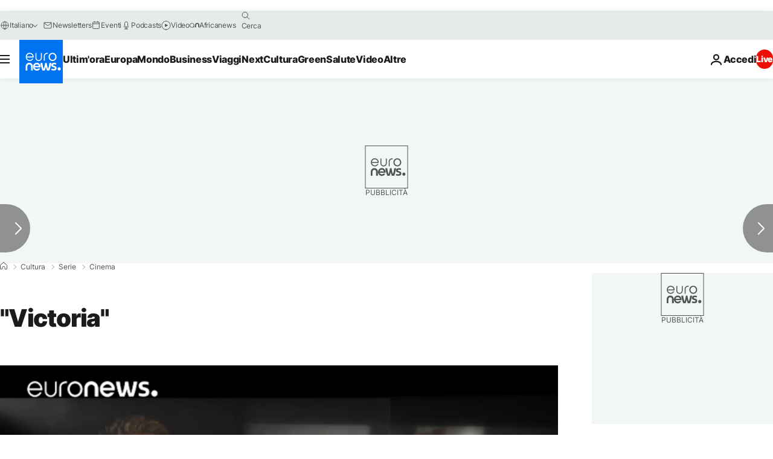

--- FILE ---
content_type: application/javascript
request_url: https://ssl.p.jwpcdn.com/player/v/8.24.6/jwplayer.core.controls.html5.js
body_size: 88235
content:
/*!
   JW Player version 8.24.6
   Copyright (c) 2022, JW Player, All Rights Reserved
   This source code and its use and distribution is subject to the terms
   and conditions of the applicable license agreement.
   https://www.jwplayer.com/tos/
   This product includes portions of other software. For the full text of licenses, see
   https://ssl.p.jwpcdn.com/player/v/8.24.6/notice.txt
*/
(self.webpackChunkjwplayer=self.webpackChunkjwplayer||[]).push([[207,681,581,250,716],{8377:function(t,e,i){"use strict";function n(t,e){var i=t.kind||"cc";return t.default||t.defaulttrack?"default":t._id||t.file||i+e}function o(t,e){var i=t.label||t.name||t.language;return i||(i="Unknown CC",(e+=1)>1&&(i+=" ["+e+"]")),{label:i,unknownCount:e}}i.d(e,{M:function(){return n},_:function(){return o}})},6103:function(t,e,i){"use strict";i.d(e,{V:function(){return h},x:function(){return d}});var n=i(7477),o=i(2894),a=i(6886),r=i(7941),s=i(7387),l=i(2957),c=i(4446);function u(t){throw new c.rG(null,t)}function d(t,e,n){t.xhr=(0,a.h)(t.file,(function(a){!function(t,e,n,a){var d,h,w=t.responseXML?t.responseXML.firstChild:null;if(w)for("xml"===(0,r.r1)(w)&&(w=w.nextSibling);w&&w.nodeType===w.COMMENT_NODE;)w=w.nextSibling;try{if(w&&"tt"===(0,r.r1)(w)){if(!t.responseXML)throw new Error("Empty XML response");d=function(t){t||u(306007);var e=[],i=t.getElementsByTagName("p"),n=30,o=t.getElementsByTagName("tt");if(o&&o[0]){var a=parseFloat(o[0].getAttribute("ttp:frameRate")||"");isNaN(a)||(n=a)}i||u(306005),i.length||(i=t.getElementsByTagName("tt:p")).length||(i=t.getElementsByTagName("tts:p"));for(var r=0;r<i.length;r++){for(var s=i[r],c=s.getElementsByTagName("br"),d=0;d<c.length;d++){var h=c[d];h&&h.parentNode&&h.parentNode.replaceChild(t.createTextNode("\r\n"),h)}var p=s.innerHTML||s.textContent||s.text||"",w=(0,l.fy)(p).replace(/>\s+</g,"><").replace(/(<\/?)tts?:/g,"$1").replace(/<br.*?\/>/g,"\r\n");if(w){var f=s.getAttribute("begin")||"",g=s.getAttribute("dur")||"",m=s.getAttribute("end")||"",j={begin:(0,l.m9)(f,n),text:w};m?j.end=(0,l.m9)(m,n):g&&(j.end=(j.begin||0)+(0,l.m9)(g,n)),e.push(j)}}return e.length||u(306005),e}(t.responseXML),h=p(d),delete e.xhr,n(h)}else{var f=t.responseText;f.indexOf("WEBVTT")>=0?i.e(347).then(function(t){return i(2776).default}.bind(null,i)).catch((0,o.Jt)(301131)).then((function(t){var i=new t(window);h=[],i.oncue=function(t){h.push(t)},i.onflush=function(){delete e.xhr,n(h)},i.parse(f)})).catch((function(t){delete e.xhr,a((0,c.Mm)(null,c.Y7,t))})):(d=(0,s.Z)(f),h=p(d),delete e.xhr,n(h))}}catch(t){delete e.xhr,a((0,c.Mm)(null,c.Y7,t))}}(a,t,e,n)}),(function(t,e,i,o){n((0,c.l9)(o,c.Y7))}))}function h(t){t&&t.forEach((function(t){var e=t.xhr;e&&(e.onload=null,e.onreadystatechange=null,e.onerror=null,"abort"in e&&e.abort()),delete t.xhr}))}function p(t){return t.map((function(t){return new n.Z(t.begin,t.end,t.text)}))}},7387:function(t,e,i){"use strict";i.d(e,{Z:function(){return o}});var n=i(2957);function o(t){var e=[],i=(t=(0,n.fy)(t)).split("\r\n\r\n");1===i.length&&(i=t.split("\n\n"));for(var o=0;o<i.length;o++)if("WEBVTT"!==i[o]){var r=a(i[o]);r.text&&e.push(r)}return e}function a(t){var e={},i=t.split("\r\n");1===i.length&&(i=t.split("\n"));var o=1;if(i[0].indexOf(" --\x3e ")>0&&(o=0),i.length>o+1&&i[o+1]){var a=i[o],r=a.indexOf(" --\x3e ");r>0&&(e.begin=(0,n.m9)(a.substr(0,r)),e.end=(0,n.m9)(a.substr(r+5)),e.text=i.slice(o+1).join("\r\n"))}return e}},7477:function(t,e){"use strict";var i=window.VTTCue;function n(t){if("string"!=typeof t)return!1;return!!{start:!0,middle:!0,end:!0,left:!0,right:!0}[t.toLowerCase()]&&t.toLowerCase()}if(!i){var o="auto";(i=function(t,e,i){var a=this;a.hasBeenReset=!1;var r="",s=!1,l=t,c=e,u=i,d=null,h="",p=!0,w=o,f="start",g=o,m=100,j="middle";Object.defineProperty(a,"id",{enumerable:!0,get:function(){return r},set:function(t){r=""+t}}),Object.defineProperty(a,"pauseOnExit",{enumerable:!0,get:function(){return s},set:function(t){s=!!t}}),Object.defineProperty(a,"startTime",{enumerable:!0,get:function(){return l},set:function(t){if("number"!=typeof t)throw new TypeError("Start time must be set to a number.");l=t,this.hasBeenReset=!0}}),Object.defineProperty(a,"endTime",{enumerable:!0,get:function(){return c},set:function(t){if("number"!=typeof t)throw new TypeError("End time must be set to a number.");c=t,this.hasBeenReset=!0}}),Object.defineProperty(a,"text",{enumerable:!0,get:function(){return u},set:function(t){u=""+t,this.hasBeenReset=!0}}),Object.defineProperty(a,"region",{enumerable:!0,get:function(){return d},set:function(t){d=t,this.hasBeenReset=!0}}),Object.defineProperty(a,"vertical",{enumerable:!0,get:function(){return h},set:function(t){var e=function(t){return"string"==typeof t&&(!!{"":!0,lr:!0,rl:!0}[t.toLowerCase()]&&t.toLowerCase())}(t);if(!1===e)throw new SyntaxError("An invalid or illegal string was specified.");h=e,this.hasBeenReset=!0}}),Object.defineProperty(a,"snapToLines",{enumerable:!0,get:function(){return p},set:function(t){p=!!t,this.hasBeenReset=!0}}),Object.defineProperty(a,"line",{enumerable:!0,get:function(){return w},set:function(t){if("number"!=typeof t&&t!==o)throw new SyntaxError("An invalid number or illegal string was specified.");w=t,this.hasBeenReset=!0}}),Object.defineProperty(a,"lineAlign",{enumerable:!0,get:function(){return f},set:function(t){var e=n(t);if(!e)throw new SyntaxError("An invalid or illegal string was specified.");f=e,this.hasBeenReset=!0}}),Object.defineProperty(a,"position",{enumerable:!0,get:function(){return g},set:function(t){if(t<0||t>100)throw new Error("Position must be between 0 and 100.");g=t,this.hasBeenReset=!0}}),Object.defineProperty(a,"size",{enumerable:!0,get:function(){return m},set:function(t){if(t<0||t>100)throw new Error("Size must be between 0 and 100.");m=t,this.hasBeenReset=!0}}),Object.defineProperty(a,"align",{enumerable:!0,get:function(){return j},set:function(t){var e=n(t);if(!e)throw new SyntaxError("An invalid or illegal string was specified.");j=e,this.hasBeenReset=!0}}),a.displayState=void 0}).prototype.getCueAsHTML=function(){return window.WebVTT.convertCueToDOMTree(window,this.text)}}e.Z=i},4506:function(t,e,i){"use strict";function n(t){return{bitrate:t.bitrate,label:t.label,width:t.width,height:t.height}}i.d(e,{Z:function(){return n}})},3328:function(t,e,i){"use strict";i.d(e,{Z:function(){return k}});var n=i(6103),o=i(8377),a={TIT2:"title",TT2:"title",WXXX:"url",TPE1:"artist",TP1:"artist",TALB:"album",TAL:"album"};function r(t,e){for(var i,n,o,a=t.length,r="",s=e||0;s<a;)if(0!==(i=t[s++])&&3!==i)switch(i>>4){case 0:case 1:case 2:case 3:case 4:case 5:case 6:case 7:r+=String.fromCharCode(i);break;case 12:case 13:n=t[s++],r+=String.fromCharCode((31&i)<<6|63&n);break;case 14:n=t[s++],o=t[s++],r+=String.fromCharCode((15&i)<<12|(63&n)<<6|(63&o)<<0)}return r}function s(t){var e=function(t){for(var e="0x",i=0;i<t.length;i++)t[i]<16&&(e+="0"),e+=t[i].toString(16);return parseInt(e)}(t);return 127&e|(32512&e)>>1|(8323072&e)>>2|(2130706432&e)>>3}function l(t){return void 0===t&&(t=[]),t.reduce((function(t,e){if(!("value"in e)&&"data"in e&&e.data instanceof ArrayBuffer){var i=new Uint8Array(e.data),n=i.length;e={value:{key:"",data:""}};for(var o=10;o<14&&o<i.length&&0!==i[o];)e.value.key+=String.fromCharCode(i[o]),o++;var l=19,c=i[l];3!==c&&0!==c||(c=i[++l],n--);var u=0;if(1!==c&&2!==c)for(var d=l+1;d<n;d++)if(0===i[d]){u=d-l;break}if(u>0){var h=r(i.subarray(l,l+=u),0);if("PRIV"===e.value.key){if("com.apple.streaming.transportStreamTimestamp"===h){var p=1&s(i.subarray(l,l+=4)),w=s(i.subarray(l,l+=4))+(p?4294967296:0);e.value.data=w}else e.value.data=r(i,l+1);e.value.info=h}else e.value.info=h,e.value.data=r(i,l+1)}else{var f=i[l];e.value.data=1===f||2===f?function(t,e){for(var i=t.length-1,n="",o=e||0;o<i;)254===t[o]&&255===t[o+1]||(n+=String.fromCharCode((t[o]<<8)+t[o+1])),o+=2;return n}(i,l+1):r(i,l+1)}}if(Object.prototype.hasOwnProperty.call(a,e.value.key)&&(t[a[e.value.key]]=e.value.data),e.value.info){var g=t[e.value.key];g!==Object(g)&&(g={},t[e.value.key]=g),g[e.value.info]=e.value.data}else t[e.value.key]=e.value.data;return t}),{})}var c=i(8348),u=i(1643),d=i(6042);function h(){var t=this.video.textTracks,e=(0,d.hX)(t,(function(t){return(t.inuse||!t._id)&&j(t.kind)}));if(this._textTracks&&!p.call(this,e)){for(var i=-1,n=0;n<this._textTracks.length;n++)if("showing"===this._textTracks[n].mode){i=n;break}i!==this._currentTextTrackIndex&&this.setSubtitlesTrack(i+1)}else this.setTextTracks(t)}function p(t){var e=this._textTracks,i=this._tracksById;if(t.length>e.length)return!0;for(var n=0;n<t.length;n++){var o=t[n];if(!o._id||!i[o._id])return!0}return!1}function w(t){var e=t.track;e&&e._id||this.setTextTracks(this.video.textTracks)}function f(t){var e=t.target,i=e.activeCues,n=e.cues,o=e._id,a=this._cues,r=this._activeCues;if(n&&n.length){var s=a[o];a[o]=Array.prototype.slice.call(n),this.parseNativeID3Cues(n,s)}else delete a[o];if(i&&i.length){var l=r[o],c=r[o]=Array.prototype.slice.call(i);this.triggerActiveCues(c,l)}else delete r[o]}function g(t,e,i){if(c.Browser.ie){var n=i;(t||"metadata"===e.kind)&&(n=new window.TextTrackCue(i.startTime,i.endTime,i.text),i.value&&(n.value=i.value)),function(t,e){var i=[],n=t.mode;t.mode="hidden";var o=t.cues;if(o)for(var a=o.length-1;a>=0&&o[a].startTime>e.startTime;a--)i.unshift(o[a]),t.removeCue(o[a]);try{t.addCue(e),i.forEach((function(e){return t.addCue(e)}))}catch(t){console.error(t)}t.mode=n}(e,n)}else try{e.addCue(i)}catch(t){console.error(t)}}function m(t,e,i){e&&e.length&&(0,d.S6)(e,(function(e){var n=e._id||"";if(i&&(e._id=void 0),!c.Browser.ie&&!c.Browser.safari||!t||!/^(native|subtitle|cc)/.test(n)){if(c.Browser.ie&&"disabled"===e.mode||(e.mode="disabled",e.mode="hidden"),e.cues)for(var o=e.cues.length;o--;)e.removeCue(e.cues[o]);e.embedded||(e.mode="disabled"),e.inuse=!1}}))}function j(t){return"captions"===t||"subtitles"===t}function v(t){return/^native(?:captions|subtitles)/.test(t)}function y(t){var e=l(t);return{metadataType:"id3",metadataTime:t[0].startTime,metadata:e}}function b(t,e){return t.startTime===e.startTime&&t.endTime===e.endTime&&t.text===e.text&&t.data===e.data&&JSON.stringify(t.value)===JSON.stringify(e.value)}var k={_itemTracks:null,_textTracks:null,_currentTextTrackIndex:-1,_tracksById:null,_cuesByTrackId:null,_cachedVTTCues:null,_metaCuesByTextTime:null,_unknownCount:0,_activeCues:null,_cues:null,textTrackChangeHandler:null,addTrackHandler:null,cueChangeHandler:null,renderNatively:!1,_initTextTracks:function(){this._textTracks=[],this._tracksById={},this._metaCuesByTextTime={},this._cuesByTrackId={},this._cachedVTTCues={},this._cues={},this._activeCues={},this._unknownCount=0},addTracksListener:function(t,e,i){t&&(this.removeTracksListener(t,e,i),this.instreamMode||(t.addEventListener?t.addEventListener(e,i):t["on"+e]=i))},removeTracksListener:function(t,e,i){t&&(t.removeEventListener&&i?t.removeEventListener(e,i):t["on"+e]=null)},clearTracks:function(){var t=this;(0,n.V)(this._itemTracks);var e=this._tracksById;if(e&&Object.keys(e).forEach((function(i){if(0===i.indexOf("nativemetadata")){var n=e[i];t.cueChangeHandler&&n.removeEventListener("cuechange",t.cueChangeHandler),m(t.renderNatively,[n],!0)}})),this._itemTracks=null,this._textTracks=null,this._tracksById=null,this._cuesByTrackId=null,this._metaCuesByTextTime=null,this._unknownCount=0,this._currentTextTrackIndex=-1,this._activeCues={},this._cues={},this.renderNatively){var i=this.video.textTracks;this.textTrackChangeHandler&&this.removeTracksListener(i,"change",this.textTrackChangeHandler),m(this.renderNatively,i,!0)}},clearMetaCues:function(){var t=this,e=this._tracksById,i=this._cachedVTTCues;e&&i&&Object.keys(e).forEach((function(n){if(0===n.indexOf("nativemetadata")){var o=e[n];m(t.renderNatively,[o],!1),o.mode="hidden",o.inuse=!0,o._id&&(i[o._id]={})}}))},clearCueData:function(t){var e=this._cachedVTTCues;e&&e[t]&&(e[t]={},this._tracksById&&(this._tracksById[t].data=[]))},disableTextTrack:function(){var t=this.getCurrentTextTrack();if(t){t.mode="disabled";var e=t._id;(e&&v(e)||this.renderNatively&&c.OS.iOS)&&(t.mode="hidden")}},enableTextTrack:function(){var t=this.getCurrentTextTrack();t&&(t.mode="showing")},getCurrentTextTrack:function(){if(this._textTracks)return this._textTracks[this._currentTextTrackIndex]},getSubtitlesTrack:function(){return this._currentTextTrackIndex},addTextTracks:function(t){var e=this,i=[];return t?(this._textTracks||this._initTextTracks(),t.forEach((function(t){if(!(t.includedInManifest||t.kind&&!j(t.kind))){var o=e._createTrack(t);e._addTrackToList(o),i.push(o),t.file&&(t.data=[],(0,n.x)(t,(function(t){o.sideloaded=!0,e.addVTTCuesToTrack(o,t)}),(function(t){e.trigger(u.cM,t)})))}})),this._textTracks&&this._textTracks.length&&this.trigger(u.jt,{tracks:this._textTracks}),i):i},setTextTracks:function(t){var e=this;if(this._currentTextTrackIndex=-1,t){if(this._textTracks){var i=this._tracksById;this._activeCues={},this._cues={},this._unknownCount=0,this._textTracks=this._textTracks.filter((function(t){var n=t._id;return e.renderNatively&&n&&v(n)?(delete i[n],!1):(t.name&&0===t.name.indexOf("Unknown")&&e._unknownCount++,0===n.indexOf("nativemetadata")&&"com.apple.streaming"===t.inBandMetadataTrackDispatchType&&delete i[n],!0)}),this)}else this._initTextTracks();if(t.length)for(var n=0,a=t.length,r=this._tracksById,s=this._cuesByTrackId;n<a;n++){var l=t[n],c=l._id||"";if(!c){if(!1===l.inuse&&j(l.kind)&&this.renderNatively){l._id="native"+l.kind+n;continue}if(j(l.kind)||"metadata"===l.kind){if(c=l._id="native"+l.kind+n,!l.label&&"captions"===l.kind){var d=(0,o._)(l,this._unknownCount);l.name=d.label,this._unknownCount=d.unknownCount}}else c=l._id=(0,o.M)(l,this._textTracks?this._textTracks.length:0);if(r[c])continue;l.inuse=!0}if(l.inuse&&!r[c])if("metadata"===l.kind){l.mode="hidden";var h=this.cueChangeHandler=this.cueChangeHandler||f.bind(this);l.removeEventListener("cuechange",h),l.addEventListener("cuechange",h),r[c]=l}else if(j(l.kind)){var p=l.mode,w=void 0;if(l.mode="hidden",(!l.cues||!l.cues.length)&&l.embedded)continue;if(("disabled"!==p||v(c))&&(l.mode=p),s[c]&&!s[c].loaded){for(var m=s[c].cues;w=m.shift();)g(this.renderNatively,l,w);l.mode=p,s[c].loaded=!0}this._addTrackToList(l)}}this.renderNatively&&this.addTrackListeners(t),this._textTracks&&this._textTracks.length&&this.trigger(u.jt,{tracks:this._textTracks})}},addTrackListeners:function(t){var e=this.textTrackChangeHandler=this.textTrackChangeHandler||h.bind(this);this.removeTracksListener(t,"change",e),this.addTracksListener(t,"change",e),(c.Browser.edge&&c.Browser.ie||c.Browser.firefox)&&(e=this.addTrackHandler=this.addTrackHandler||w.bind(this),this.removeTracksListener(t,"addtrack",e),this.addTracksListener(t,"addtrack",e))},setupSideloadedTracks:function(t){if(this.renderNatively){var e=(t=t||null)===this._itemTracks;e||(0,n.V)(this._itemTracks),this._itemTracks=t,t&&(e||(this.disableTextTrack(),this._clearSideloadedTextTracks(),this.addTextTracks(t)))}},setSubtitlesTrack:function(t){if(this.renderNatively){if(this._textTracks&&(0===t&&this._textTracks.forEach((function(t){t.mode=t.embedded?"hidden":"disabled"})),this._currentTextTrackIndex!==t-1)){this.disableTextTrack(),this._currentTextTrackIndex=t-1;var e=this.getCurrentTextTrack();e&&(e.mode="showing"),this.trigger(u.UF,{currentTrack:this._currentTextTrackIndex+1,tracks:this._textTracks})}}else this.setCurrentSubtitleTrack&&this.setCurrentSubtitleTrack(t-1)},createCue:function(t,e,i){return new(window.VTTCue||window.TextTrackCue)(t,Math.max(e||0,t+.25),i)},addVTTCue:function(t,e){this._tracksById||this._initTextTracks();var i=t.track?t.track:"native"+t.type,n=this._tracksById[i],o="captions"===t.type?"Unknown CC":"ID3 Metadata",a=t.cue;if(!n){var r={kind:t.type,_id:i,label:o,default:!1};this.renderNatively||"metadata"===r.kind?((n=this._createTrack(r)).embedded=!0,this.setTextTracks(this.video.textTracks)):n=this.addTextTracks([r])[0]}if(this._cacheVTTCue(n,a,e)){var s=this.renderNatively||"metadata"===n.kind;return s?g(s,n,a):n.data.push(a),a}return null},addVTTCuesToTrack:function(t,e){if(this.renderNatively){var i,n=t._id,o=this._tracksById,a=this._cuesByTrackId,r=o[n];if(!r)return a||(a=this._cuesByTrackId={}),void(a[n]={cues:e,loaded:!1});if(!a[n]||!a[n].loaded)for(a[n]={cues:e,loaded:!0};i=e.shift();)g(this.renderNatively,r,i)}},parseNativeID3Cues:function(t,e){var i=t[t.length-1];if(!e||e.length!==t.length||!i._parsed&&!b(e[e.length-1],i)){for(var n=[],o=[],a=-1,r=-1,s=-1,l=0;l<t.length;l++){var c=t[l];if(!c._extended&&(c.data||c.value)){if(c.startTime!==r||null===c.endTime){s=r,r=c.startTime;var d=n[a];if(n[++a]=[],o[a]=[],d&&r-s>0)for(var h=0;h<d.length;h++){var p=d[h];p.endTime=r,p._extended=!0}}n[a].push(c),c._parsed||(o[a].push(c),c.endTime-r<.25&&(c.endTime=r+.25),c._parsed=!0)}}for(var w=0;w<o.length;w++)if(o[w].length){var f=y(o[w]);this.trigger(u.O1,f)}}},triggerActiveCues:function(t,e){var i=this,n=t.filter((function(t){if(e&&e.some((function(e){return b(t,e)})))return!1;if(t.data)return!0;var n=t.text?function(t){var e;try{e=JSON.parse(t.text)}catch(t){return null}var i={metadataType:e.metadataType,metadataTime:t.startTime,metadata:e};e.programDateTime&&(i.programDateTime=e.programDateTime);return i}(t):null;if(n)"emsg"===n.metadataType&&(n.metadata=n.metadata||{},n.metadata.messageData=t.value),i.trigger(u.rx,n);else if(t.value)return!0;return!1}));if(n.length){var o=y(n);this.trigger(u.rx,o)}},ensureMetaTracksActive:function(){for(var t=this.video.textTracks,e=t.length,i=0;i<e;i++){var n=t[i];"metadata"===n.kind&&"disabled"===n.mode&&(n.mode="hidden")}},_cacheVTTCue:function(t,e,i){var n=t.kind,o=t._id,a=this._cachedVTTCues;a[o]||(a[o]={});var r,s=a[o];switch(n){case"captions":case"subtitles":r=i||Math.floor(20*e.startTime);var l="_"+(e.line||"auto"),c=Math.floor(20*e.endTime),u=s[r+l]||s[r+1+l]||s[r-1+l];return!(u&&Math.abs(u-c)<=1)&&(s[r+l]=c,!0);case"metadata":var d=e.data?new Uint8Array(e.data).join(""):e.text;return!s[r=i||e.startTime+d]&&(s[r]=e.endTime,!0);default:return!1}},_addTrackToList:function(t){this._textTracks.push(t),this._tracksById[t._id]=t},_createTrack:function(t){var e,i=(0,o._)(t,this._unknownCount),n=i.label;if(this._unknownCount=i.unknownCount,this.renderNatively||"metadata"===t.kind){var a=this.video.textTracks;(e=(0,d._e)(a,{label:n}))||(e=this.video.addTextTrack(t.kind,n,t.language||"")),e.default=t.default,e.mode="disabled",e.inuse=!0}else(e=t).data=e.data||[];return e._id||(e._id=(0,o.M)(t,this._textTracks?this._textTracks.length:0)),e},_clearSideloadedTextTracks:function(){if(this._textTracks){var t=this._textTracks.filter((function(t){return t.embedded||"subs"===t.groupid}));this._initTextTracks();var e=this._tracksById;t.forEach((function(t){e[t._id]=t})),this._textTracks=t}}}},9601:function(t,e,i){"use strict";i.d(e,{Z:function(){return o},E:function(){return a}});var n=i(4446);function o(t,e,i){var o=t+1e3,r=n.ul;return e>0?(403===e&&(r=n.H4),o+=a(e)):"http:"===(""+i).substring(0,5)&&"https:"===document.location.protocol?o+=12:0===e&&(o+=11),{code:o,key:r}}var a=function(t){return t>=400&&t<600?t:6}},5099:function(t,e,i){"use strict";function n(t){return new Promise((function(e,i){if(t.paused)return i(o("NotAllowedError",0,"play() failed."));var n=function(){t.removeEventListener("play",a),t.removeEventListener("playing",r),t.removeEventListener("pause",r),t.removeEventListener("abort",r),t.removeEventListener("error",r)},a=function(){t.addEventListener("playing",r),t.addEventListener("abort",r),t.addEventListener("error",r),t.addEventListener("pause",r)},r=function(t){if(n(),"playing"!==t.type){var a='The play() request was interrupted by a "'+t.type+'" event.';return"error"===t.type?i(o("NotSupportedError",9,a)):i(o("AbortError",20,a))}e()};t.addEventListener("play",a)}))}function o(t,e,i){var n=new Error(i);return n.name=t,n.code=e,n}i.d(e,{Z:function(){return n}})},686:function(t,e,i){"use strict";function n(t,e){return t!==1/0&&Math.abs(t)>=Math.max(a(e),0)}function o(t,e){var i="VOD";return t===1/0?i="LIVE":t<0&&(i=n(t,a(e))?"DVR":"LIVE"),i}function a(t){return void 0===t?120:Math.max(t,0)}i.d(e,{s:function(){return n},v:function(){return o}})},3949:function(t,e,i){"use strict";var n=i(8348),o=i(974),a=i(9974),r={container:null,volume:function(t){this.video.volume=Math.min(Math.max(0,t/100),1)},mute:function(t){this.video.muted=!!t,this.video.muted||this.video.removeAttribute("muted")},resize:function(t,e,i){var a=this.video,r=a.videoWidth,s=a.videoHeight;if(t&&e&&r&&s){var l={objectFit:"",width:"",height:""},c=t/e,u=r/s;if("uniform"===i)(c>u?t-t/(c/u):e-e/(u/c))<6&&(l.objectFit="fill",i="exactfit");if(n.Browser.ie||n.OS.iOS&&(n.OS.version.major||0)<9||n.Browser.androidNative)if("uniform"!==i){l.objectFit="contain";var d=1,h=1;"none"===i?d=h=c>u?Math.ceil(100*s/e)/100:Math.ceil(100*r/t)/100:"fill"===i?d=h=c>u?c/u:u/c:"exactfit"===i&&(c>u?(d=c/u,h=1):(d=1,h=u/c)),(0,o.vs)(a,"matrix("+d.toFixed(2)+", 0, 0, "+h.toFixed(2)+", 0, 0)")}else l.top=l.left=l.margin="",(0,o.vs)(a,"");(0,o.oB)(a,l)}},getContainer:function(){return this.container},setContainer:function(t){this.container=t,this.video.parentNode!==t&&t.appendChild(this.video)},removeFromContainer:function(){var t=this.container,e=this.video;this.container=null,t&&t===e.parentNode&&t.removeChild(e)},remove:function(){this.stop(),this.destroy(),this.removeFromContainer()},atEdgeOfLiveStream:function(){if(!this.isLive())return!1;return(0,a.Z)(this.video.buffered)-this.video.currentTime<=2}};e.Z=r},186:function(t,e){"use strict";e.Z={eventsOn_:function(){},eventsOff_:function(){},attachMedia:function(){this.eventsOn_()},detachMedia:function(){return this.eventsOff_()}}},8702:function(t,e,i){"use strict";var n=i(1643),o=i(1261),a={canplay:function(){this.renderNatively&&this.setTextTracks(this.video.textTracks),this.trigger(n.Jl)},play:function(){this.stallTime=-1,this.video.paused||this.state===n.r0||this.setState(n.ik)},loadedmetadata:function(){var t={metadataType:"media",duration:this.getDuration(),height:this.video.videoHeight,width:this.video.videoWidth,seekRange:this.getSeekRange()},e=this.drmUsed;e&&(t.drm=e),this.trigger(n.rx,t)},timeupdate:function(){var t=this.video.currentTime,e=this.getCurrentTime(),i=this.getDuration();if(!isNaN(i)){this.seeking||this.video.paused||this.state!==n.nQ&&this.state!==n.ik||this.stallTime===t||(this.stallTime=-1,this.setState(n.r0),this.trigger(n.Gj));var o={position:e,duration:i,currentTime:t,seekRange:this.getSeekRange(),metadata:{currentTime:t}},a=this.getLiveLatency();if(null!==a&&(o.latency=a,this.getTargetLatency)){var r=this.getTargetLatency();null!==r&&(o.targetLatency=r)}(this.state===n.r0||this.seeking&&this.state!==n.bc)&&this.trigger(n.R2,o)}},click:function(t){this.trigger(n.ot,t)},volumechange:function(){var t=this.video;this.trigger(n.yH,{volume:Math.round(100*t.volume)}),this.trigger(n.gy,{mute:t.muted})},seeking:function(){if(this.state===n.ik){var t=this.video.buffered.length?this.video.buffered.start(0):-1;if(this.video.currentTime===t)return}else if(this.state===n.bc)return;this.seeking=!0},seeked:function(){this.seeking&&(this.seeking=!1,this.trigger(n.aQ))},playing:function(){-1===this.stallTime&&this.setState(n.r0),this.trigger(n.Gj)},pause:function(){this.state!==n.xQ&&(this.video.ended||this.video.error||this.video.currentTime!==this.video.duration&&this.setState(n._5))},progress:function(){var t=this.getDuration();if(!(t<=0||t===1/0)){var e=this.video.buffered;if(e&&0!==e.length){var i=(0,o.v)(e.end(e.length-1)/t,0,1);this.trigger(n.uT,{bufferPercent:100*i,position:this.getCurrentTime(),duration:t,currentTime:this.video.currentTime,seekRange:this.getSeekRange()})}}},ratechange:function(){this.trigger(n.TJ,{playbackRate:this.video.playbackRate})},ended:function(){this.state!==n.bc&&this.state!==n.xQ&&this.trigger(n.Ms)}};e.Z=a},4667:function(t,e,i){"use strict";i.d(e,{Z:function(){return a}});var n,o=i(2799);function a(t){return n||(n=new DOMParser),(0,o.gB)((0,o.oH)(n.parseFromString(t,"image/svg+xml").documentElement))}},9974:function(t,e,i){"use strict";function n(t){return t&&t.length?t.end(t.length-1):0}i.d(e,{Z:function(){return n}})},1831:function(t,e,i){"use strict";i.d(e,{R:function(){return d}});var n,o=i(6042),a=i(8348),r=i(2894),s=i(328),l=i(1643),c=i(974),u=i(2799),d={back:!0,backgroundOpacity:50,edgeStyle:null,fontSize:14,fontOpacity:100,fontScale:.05,preprocessor:o.yR,windowOpacity:0},h=function(t){var e,s,h,p,w,f,g,m,j,v=this,y=t.player;function b(){(0,o.xV)(e.fontSize)&&(y.get("containerHeight")?m=d.fontScale*(e.userFontScale||1)*e.fontSize/d.fontSize:y.once("change:containerHeight",b,this))}function k(){var t=y.get("containerHeight");if(t){var e;if(y.get("fullscreen")&&a.OS.iOS)e=null;else{var i=t*m;e=Math.round(10*function(t){var e=y.get("mediaElement");if(e&&e.videoHeight){var i=e.videoWidth,n=e.videoHeight,o=i/n,r=y.get("containerHeight"),s=y.get("containerWidth");if(y.get("fullscreen")&&a.OS.mobile){var l=window.screen;l.orientation&&(r=l.availHeight,s=l.availWidth)}if(s&&r&&i&&n)return(s/r>o?r:n*s/i)*m}return t}(i))/10}y.get("renderCaptionsNatively")?function(t,e){var i="#"+t+" .jw-video::-webkit-media-text-track-display";e&&(e+="px",a.OS.iOS&&(0,c.iv)(i,{fontSize:"inherit"},t,!0));j.fontSize=e,(0,c.iv)(i,j,t,!0)}(y.get("id"),e):(0,c.oB)(w,{fontSize:e})}}function x(t,e,i){var n=(0,c.HY)("#000000",i);"dropShadow"===t?e.textShadow="0 2px 1px "+n:"raised"===t?e.textShadow="0 0 5px "+n+", 0 1px 5px "+n+", 0 2px 5px "+n:"depressed"===t?e.textShadow="0 -2px 1px "+n:"uniform"===t&&(e.textShadow="-2px 0 1px "+n+",2px 0 1px "+n+",0 -2px 1px "+n+",0 2px 1px "+n+",-1px 1px 1px "+n+",1px 1px 1px "+n+",1px -1px 1px "+n+",1px 1px 1px "+n)}(w=document.createElement("div")).className="jw-captions jw-reset",this.show=function(){(0,u.cn)(w,"jw-captions-enabled")},this.hide=function(){(0,u.IV)(w,"jw-captions-enabled")},this.populate=function(t){y.get("renderCaptionsNatively")||(h=[],s=t,t?this.selectCues(t,p):this.renderCues())},this.resize=function(){k(),this.renderCues(!0)},this.renderCues=function(t){t=!!t,n&&n.processCues(window,h,w,t)},this.selectCues=function(t,e){if(t&&t.data&&e&&!y.get("renderCaptionsNatively")){var i=this.getAlignmentPosition(t,e);!1!==i&&(h=this.getCurrentCues(t.data,i),this.renderCues(!0))}},this.getCurrentCues=function(t,e){return(0,o.hX)(t,(function(t){return e>=t.startTime&&(!t.endTime||e<=t.endTime)}))},this.getAlignmentPosition=function(t,e){var i=t.source,n=e.metadata,a=e.currentTime;return i&&n&&(0,o.hj)(n[i])&&(a=n[i]),a},this.clear=function(){(0,u.cS)(w)},this.setup=function(t,i){f=document.createElement("div"),g=document.createElement("span"),f.className="jw-captions-window jw-reset",g.className="jw-captions-text jw-reset",e=(0,o.l7)({},d,i),m=d.fontScale;var n=function(){b(e.fontSize);var i=e.windowColor,n=e.windowOpacity,o=e.edgeStyle;j={};var r={};!function(t,e){var i=e.color,n=e.fontOpacity;(i||n!==d.fontOpacity)&&(t.color=(0,c.HY)(i||"#ffffff",n));if(e.back){var o=e.backgroundColor,a=e.backgroundOpacity;o===d.backgroundColor&&a===d.backgroundOpacity||(t.backgroundColor=(0,c.HY)(o,a))}else t.background="transparent";e.fontFamily&&(t.fontFamily=e.fontFamily);e.fontStyle&&(t.fontStyle=e.fontStyle);e.fontWeight&&(t.fontWeight=e.fontWeight);e.textDecoration&&(t.textDecoration=e.textDecoration)}(r,e),(i||n!==d.windowOpacity)&&(j.backgroundColor=(0,c.HY)(i||"#000000",n)),x(o,r,e.fontOpacity),e.back||null!==o||x("uniform",r),(0,c.oB)(f,j),(0,c.oB)(g,r),function(t,e){k(),function(t,e){a.Browser.safari&&(0,c.iv)("#"+t+" .jw-video::-webkit-media-text-track-display-backdrop",{backgroundColor:e.backgroundColor},t,!0);(0,c.iv)("#"+t+" .jw-video::-webkit-media-text-track-display",j,t,!0),(0,c.iv)("#"+t+" .jw-video::cue",e,t,!0)}(t,e),function(t,e){(0,c.iv)("#"+t+" .jw-text-track-display",j,t),(0,c.iv)("#"+t+" .jw-text-track-cue",e,t)}(t,e)}(t,r)};n(),f.appendChild(g),w.appendChild(f),y.change("captionsTrack",(function(t,e){this.populate(e)}),this),y.set("captions",e),y.on("change:captions",(function(t,i){e=i,n()}))},this.element=function(){return w},this.destroy=function(){y.off(null,null,this),this.off()};var T=function(t){p=t,v.selectCues(s,p)};y.on("change:playlistItem",(function(){p=null,h=[]}),this),y.on(l.NZ,(function(t){h=[],T(t)}),this),y.on(l.R2,T,this),y.on("subtitlesTrackData",(function(){this.selectCues(s,p)}),this),y.on("change:captionsList",(function t(e,o){var a=this;1!==o.length&&(e.get("renderCaptionsNatively")||n||(i.e(63).then(function(t){n=i(8698).default}.bind(null,i)).catch((0,r.Jt)(301121)).catch((function(t){a.trigger(l.cM,t)})),e.off("change:captionsList",t,this)))}),this)};(0,o.l7)(h.prototype,s.ZP),e.Z=h},8165:function(t,e,i){"use strict";i.d(e,{Z:function(){return r}});var n=i(4667),o=i(4429),a=i(5646);function r(t,e,i,r){var s=document.createElement("div");s.className="jw-icon jw-icon-inline jw-button-color jw-reset "+t,s.setAttribute("role","button"),s.setAttribute("tabindex","0"),i&&s.setAttribute("aria-label",i),s.style.display="none";var l=(0,a.Z)(s,e||o.Z.noop);return r&&Array.prototype.forEach.call(r,(function(t){"string"==typeof t?s.appendChild((0,n.Z)(t)):s.appendChild(t)})),{ui:l,element:function(){return s},toggle:function(t){t?this.show():this.hide()},show:function(){s.style.display=""},hide:function(){s.style.display="none"}}}},8168:function(t,e,i){"use strict";i.d(e,{w:function(){return s}});var n=i(974),o=i(4667),a=i(5646),r={};function s(t){if(!r[t]){var e=Object.keys(r);e.length>10&&delete r[e[0]];var i=(0,o.Z)(t);r[t]=i}return r[t].cloneNode(!0)}var l=function(){function t(t,e,i,o,r){var l,c=document.createElement("div");c.className="jw-icon jw-icon-inline jw-button-color jw-reset "+(r||""),c.setAttribute("button",o),c.setAttribute("role","button"),c.setAttribute("tabindex","0"),e&&c.setAttribute("aria-label",e),t&&"<svg"===t.substring(0,4)?l=s(t):((l=document.createElement("div")).className="jw-icon jw-button-image jw-button-color jw-reset",t&&(0,n.oB)(l,{backgroundImage:"url("+t+")"})),c.appendChild(l),(0,a.Z)(c,i,this),c.addEventListener("mousedown",(function(t){t.preventDefault()})),this.id=o,this.buttonElement=c}var e=t.prototype;return e.element=function(){return this.buttonElement},e.toggle=function(t){t?this.show():this.hide()},e.show=function(){this.buttonElement.style.display=""},e.hide=function(){this.buttonElement.style.display="none"},t}();e.Z=l},3477:function(t,e,i){"use strict";i.d(e,{s:function(){return s},k:function(){return l}});var n=i(2799),o=i(3163),a=i(5646);function r(t,e){return r=Object.setPrototypeOf||function(t,e){return t.__proto__=e,t},r(t,e)}var s=function(){function t(t,e,i){void 0===i&&(i=o.Ge),this.el=(0,n.az)(i(t)),this.ui=(0,a.Z)(this.el,e,this)}return t.prototype.destroy=function(){this.el.parentNode&&this.el.parentNode.removeChild(this.el),this.ui.destroy()},t}(),l=function(t){var e,i;function a(e,i,n){return void 0===n&&(n=o.dr),t.call(this,e,i,n)||this}i=t,(e=a).prototype=Object.create(i.prototype),e.prototype.constructor=e,r(e,i);var s=a.prototype;return s.activate=function(){this.active||((0,n.og)(this.el,"jw-settings-item-active",!0),this.el.setAttribute("aria-checked","true"),this.active=!0)},s.deactivate=function(){this.active&&((0,n.og)(this.el,"jw-settings-item-active",!1),this.el.setAttribute("aria-checked","false"),this.active=!1)},a}(s)},7284:function(t,e,i){"use strict";i.d(e,{Z:function(){return g}});var n=i(5882),o=i(328),a=i(2799),r=i(8165),s=i(7191),l=i(3477),c=i(7509),u=i(2810),d=i(5349),h=function(t){var e=t.name,i=t.title,n={captions:"cc-off",audioTracks:"audio-tracks",quality:"quality-100",playbackRates:"playback-rate"}[e];if(n||t.icon){var o=(0,r.Z)("jw-settings-"+e+" jw-submenu-"+e,(function(e){t.open(e)}),i,[t.icon&&(0,a.az)(t.icon)||(0,s.W)(n)]),l=o.element();return l.setAttribute("name",e),l.setAttribute("role","button"),l.setAttribute("type","button"),l.setAttribute("aria-expanded","false"),l.setAttribute("aria-controls",t.el.id),"ontouchstart"in window||(o.tooltip=(0,d.i)(l,e,i)),o.ui.directSelect=!0,o}},p=i(8518);function w(t){if(void 0===t)throw new ReferenceError("this hasn't been initialised - super() hasn't been called");return t}function f(t,e){return f=Object.setPrototypeOf||function(t,e){return t.__proto__=e,t},f(t,e)}var g=function(t){var e,i;function o(e,i,n,o,r){var s;return void 0===r&&(r=c.qF),(s=t.call(this)||this).open=s.open.bind(w(s)),s.close=s.close.bind(w(s)),s.toggle=s.toggle.bind(w(s)),s.name=e,s.title=i||e,s.localizedPrevious=o.prev,s.isSubmenu=!!n,s.el=(0,a.az)(r(s.isSubmenu,e,s.title)),s.buttonContainer=s.el.querySelector(".jw-"+s.name+"-topbar-buttons"),s.children={},s.openMenus=[],s.items=[],s.visible=!1,s.parentMenu=n,s.mainMenu=s.parentMenu?s.parentMenu.mainMenu:w(s),s.categoryButton=null,s.closeButton=s.mainMenu.closeButton,s.isSubmenu&&(s.parentMenu.name===s.mainMenu.name&&(s.categoryButton=s.createCategoryButton()),s.parentMenu.parentMenu&&!s.mainMenu.backButton&&(s.mainMenu.backButton=s.createBackButton(s.localizedPrevious)),s.itemsContainer=s.createItemsContainer(),s.parentMenu.appendMenu(w(s))),s}i=t,(e=o).prototype=Object.create(i.prototype),e.prototype.constructor=e,f(e,i);var d=o.prototype;return d.createItemsContainer=function(){var t=this,e=this.el.querySelector(".jw-settings-submenu-items"),i=this.mainMenu.closeButton&&this.mainMenu.closeButton.element(),o=this.mainMenu.backButton&&this.mainMenu.backButton.element(),r=this.categoryButton&&this.categoryButton.element(),s=new n.ZP(e);return s.on("keydown",(function(n){if(event.target.parentNode===e){var s,l=n.sourceEvent,c=n.target,d=t.topbar&&t.topbar.firstChild,h=document.getElementsByClassName("jw-icon-settings")[0],p=r?(0,a.AH)(r):i,w=r?(0,a.i3)(r):o,f=(0,a.AH)(c)||d||e.firstChild,g=(0,a.i3)(c)||d||e.lastChild,m=l&&(0,u.ku)(l.key);switch(m){case"Tab":s=l.shiftKey?w:p;break;case"Left":s=w||t.close(n)&&h;break;case"Up":s=g;break;case"Right":s=p;break;case"Down":s=f;break;case"Esc":s=h,t.mainMenu.close(event)}s&&s.focus(),l.preventDefault(),"Esc"!==m&&l.stopPropagation()}})),s},d.createCategoryButton=function(){return h(this)},d.createBackButton=function(t){var e=this,i=(0,r.Z)("jw-settings-back",(function(t){var i=e.mainMenu.backButtonTarget;i&&i.open(t)}),t,[(0,s.W)("arrow-left")]);return(0,a.SH)(this.mainMenu.topbar.el,i.element()),i},d.setBackButtonAriaLabel=function(t){var e=this.mainMenu.backButton.element(),i=t?this.localizedPrevious+" - "+t:this.localizedPrevious;e.setAttribute("aria-label",i)},d.createTopbar=function(){var t=(0,a.az)('<div class="jw-reset jw-submenu-topbar"></div>'),e=this.itemsContainer.el,i=this.mainMenu,o=this.categoryButton;return this.topbarUI=new n.ZP(t).on("keydown",(function(t){var n=t.sourceEvent,r=function(){o?((0,a.i3)(o.element()).focus(),n.preventDefault()):i.backButton.element().focus()},s=function(){o?((0,a.AH)(o.element()).focus(),n.preventDefault()):i.closeButton.element().focus()};switch((0,u.ku)(n.key)){case"Up":e.lastChild.focus();break;case"Down":e.firstChild.focus();break;case"Left":r();break;case"Right":s();break;case"Tab":n.shiftKey?r():s()}})),(0,a.SH)(this.el,t),t},d.createItems=function(t,e,i,n){var o=this;void 0===i&&(i={}),void 0===n&&(n=l.k);var r=this.name;return t.map((function(t,s){var l,c,u;switch(r){case"quality":"Auto"===t.label&&0===s?(l=""+i.defaultText,u=' <span class="jw-reset jw-auto-label"></span>'):l=t.label;break;case"captions":l="Off"!==t.label&&"off"!==t.id||0!==s?t.label:i.defaultText;break;case"playbackRates":c=t,l=(0,p.t6)(i.tooltipText)?"x"+t:t+"x";break;case"audioTracks":l=t.name}l||(l=t,"object"==typeof t&&(l.options=i));var d=new n(l,function(t){if(!d.active){if(d.deactivate){o.items.filter((function(t){return!0===t.active})).forEach((function(t){t.deactivate()}));var i=o.mainMenu.backButtonTarget;i?i.open(t):o.mainMenu.close(t)}d.activate&&d.activate(),e(c||s)}}.bind(o));return u&&d.el.appendChild((0,a.az)(u)),d}))},d.setMenuItems=function(t,e){var i=this;t?(this.destroyItems(),t.forEach((function(t){i.items.push(t),i.itemsContainer.el.appendChild(t.el)})),e>-1&&this.items[e].activate(),this.categoryButton&&this.categoryButton.show()):this.removeMenu()},d.appendMenu=function(t){if(t){var e=t.el,i=t.name,n=t.categoryButton;if(this.children[i]=t,n){var o=this.mainMenu.buttonContainer,a=o.querySelector(".jw-settings-sharing"),r="quality"===i?o.firstChild:a||this.closeButton.element();o.insertBefore(n.element(),r)}this.mainMenu.el.appendChild(e),this.mainMenu.trigger("menuAppended",i)}},d.removeMenu=function(t){if(!t)return this.parentMenu.removeMenu(this.name);var e=this.children[t];e&&(delete this.children[t],e.destroy(),this.mainMenu.trigger("menuRemoved",t))},d.open=function(t){var e,i=this.mainMenu.visible;if(this.items.length){var n=t&&t.sourceEvent,o=this.topbar?this.topbar.firstChild:this.items[0].el,a=this.items[this.items.length-1].el,r=n&&"keydown"===n.type,s="Up"===(r&&(0,u.ku)(n.key))?a:o;if(!this.visible||this.openMenus.length){var l=this.mainMenu,c=this.parentMenu,d=this.categoryButton;if(c.openMenus.push(this.name),c.openMenus.length>1&&c.closeChildren(this.name),d&&d.element().setAttribute("aria-expanded","true"),c.isSubmenu){c.el.classList.remove("jw-settings-submenu-active"),l.topbar.el.classList.add("jw-nested-menu-open");var h=l.topbar.el.querySelector(".jw-settings-topbar-text");h.setAttribute("name",this.title),h.innerText=this.title;var p=c.title;this.setBackButtonAriaLabel(p),l.backButton.show(),this.mainMenu.backButtonTarget=this.parentMenu,this.buttonContainer&&this.buttonContainer.el.setAttribute("aria-expanded",!0),e=h}else l.topbar.el.classList.remove("jw-nested-menu-open"),l.backButton&&l.backButton.hide(),this.mainMenu.backButtonTarget&&(this.mainMenu.backButtonTarget=null);this.el.classList.add("jw-settings-submenu-active"),i&&r?e=s:i||(l.open(t),e=d.element(),d&&d.tooltip&&!r&&(d.tooltip.suppress=!0)),this.openMenus.length&&this.closeChildren(),this.el.scrollTop=0,this.visible=!0,this.el.setAttribute("aria-expanded","true"),e&&setTimeout((function(){e.focus()}))}else this.items.length&&r&&s.focus()}},d.close=function(t){var e=this;this.visible&&(this.visible=!1,this.el.setAttribute("aria-expanded","false"),this.el.classList.remove("jw-settings-submenu-active"),this.buttonContainer&&this.buttonContainer.el.setAttribute("aria-expanded",!1),this.categoryButton&&this.categoryButton.element().setAttribute("aria-expanded","false"),this.parentMenu.openMenus=this.parentMenu.openMenus.filter((function(t){return t!==e.name})),!this.mainMenu.openMenus.length&&this.mainMenu.visible&&this.mainMenu.close(t),this.openMenus.length&&this.closeChildren())},d.closeChildren=function(t){var e=this;this.openMenus.forEach((function(i){if(i!==t){var n=e.children[i];n&&n.close()}}))},d.toggle=function(t,e){if(e&&this.mainMenu.visible)return this.mainMenu.close(t);this.visible?this.close(t):this.open(t)},d.destroyItems=function(){this.items.forEach((function(t){t.destroy()})),this.items=[]},d.destroy=function(){var t=this;Object.keys(this.children).map((function(e){t.children[e].destroy()})),this.categoryButton&&(this.parentMenu.buttonContainer.removeChild(this.categoryButton.element()),this.categoryButton.ui.destroy()),this.topbarUI&&this.topbarUI.destroy(),this.destroyItems(),this.itemsContainer.destroy();var e=this.parentMenu.openMenus,i=e.indexOf(this.name);e.length&&i>-1&&this.openMenus.splice(i,1),delete this.parentMenu,this.visible=!1,this.el.parentNode&&this.el.parentNode.removeChild(this.el),this.off()},o}(o.ZP)},2810:function(t,e,i){"use strict";i.d(e,{JU:function(){return c},ku:function(){return u},MR:function(){return p},dt:function(){return w}});var n,o,a=["#ffffff","#000000","#ff0000","#00ff00","#0000ff","#ffff00","ff00ff","#00ffff"],r=["Arial","Courier","Georgia","Impact","Lucida Console","Tahoma","Times New Roman","Trebuchet MS","Verdana"],s=["100%","75%","50%","25%","0%"],l=[100,75,50,25,0],c=function(t){return[{name:"color",label:t.color,options:n||d(t),values:a,defaultVal:"#ffffff"},{name:"fontOpacity",label:t.fontOpacity,options:["100%","75%","50%","25%"],values:[100,75,50,25],defaultVal:100},{name:"userFontScale",label:t.userFontScale,options:["200%","175%","150%","125%","100%","75%","50%"],values:[2,1.75,1.5,1.25,1,.75,.5],defaultVal:1},{name:"fontFamily",label:t.fontFamily,options:r,values:r,defaultVal:"Arial"},{name:"edgeStyle",label:t.edgeStyle,options:o||h(t),values:["none","raised","depressed","uniform","dropShadow"],defaultVal:"none"},{name:"backgroundColor",label:t.backgroundColor,options:n||d(t),values:a,defaultVal:"#000000"},{name:"backgroundOpacity",label:t.backgroundOpacity,options:s,values:l,defaultVal:50},{name:"windowColor",label:t.windowColor,options:n||d(t),values:a,defaultVal:"#000000"},{name:"windowOpacity",label:t.windowOpacity,options:["100%","75%","50%","25%","0%"],values:l,defaultVal:0}]},u=function(t){return t&&t.replace(/(Arrow|ape)/,"")},d=function(t){var e=t.white,i=t.black,o=t.red,a=t.green,r=t.blue,s=t.yellow,l=t.magenta,c=t.cyan;return n=[e,i,o,a,r,s,l,c]},h=function(t){var e=t.none,i=t.raised,n=t.depressed,a=t.uniform,r=t.dropShadow;return o=[e,i,n,a,r]};function p(){var t=this;Object.keys(this.children).map((function(e){t.children[e].destroy()})),this.model&&(this.model.off(null,null,this),delete this.model),this.off()}function w(t,e){t&&e>-1&&(t.items.forEach((function(t){t.deactivate()})),t.items[e].activate())}},5349:function(t,e,i){"use strict";i.d(e,{i:function(){return o}});var n=i(2799);function o(t,e,i,o,a){var r=document.createElement("div");r.className="jw-reset-text jw-tooltip jw-tooltip-"+e,r.setAttribute("dir","auto");var s=document.createElement("div");s.className="jw-text",r.appendChild(s),t.appendChild(r);var l={dirty:!!i,opened:!1,text:i,touchEvent:!1,suppress:!1,open:function(){l.touchEvent||(l.suppress?l.suppress=!1:(c(!0),o&&o()))},close:function(){l.touchEvent||(c(!1),a&&a())},setText:function(t){t!==l.text&&(l.text=t,l.dirty=!0),l.opened&&c(!0)}},c=function(t){t&&l.dirty&&((0,n.nh)(s,l.text),l.dirty=!1),l.opened=t,(0,n.og)(r,"jw-open",t)};return t.addEventListener("mouseover",l.open),t.addEventListener("focus",l.open),t.addEventListener("blur",l.close),t.addEventListener("mouseout",l.close),t.addEventListener("touchstart",(function(){l.touchEvent=!0}),{passive:!0}),l}},4244:function(t,e,i){"use strict";i.d(e,{Z:function(){return u}});var n=i(8348),o=i(328),a=i(5882),r=i(1261),s=i(2799);function l(t,e){return l=Object.setPrototypeOf||function(t,e){return t.__proto__=e,t},l(t,e)}var c=function(t){var e=(0,s.A8)(t),i=window.pageXOffset;return i&&n.OS.android&&document.body.parentElement&&document.body.parentElement.getBoundingClientRect().left>=0&&(e.left-=i,e.right-=i),e},u=function(t){var e,i;function n(e,i){var n;return(n=t.call(this)||this).className=e+" jw-background-color jw-reset",n.orientation=i,n}i=t,(e=n).prototype=Object.create(i.prototype),e.prototype.constructor=e,l(e,i);var o=n.prototype;return o.setup=function(){var t,e;this.el=(0,s.az)((t=this.className,e="jw-slider-"+this.orientation,void 0===t&&(t=""),void 0===e&&(e=""),'<div class="'+t+" "+e+' jw-reset" aria-hidden="true"><div class="jw-slider-container jw-reset"><div class="jw-rail jw-reset"></div><div class="jw-buffer jw-reset"></div><div class="jw-progress jw-reset"></div><div class="jw-knob jw-reset"></div></div></div>')),this.elementRail=this.el.getElementsByClassName("jw-slider-container")[0],this.elementBuffer=this.el.getElementsByClassName("jw-buffer")[0],this.elementProgress=this.el.getElementsByClassName("jw-progress")[0],this.elementThumb=this.el.getElementsByClassName("jw-knob")[0],this.ui=new a.ZP(this.element(),{preventScrolling:!0}).on("dragStart",this.dragStart,this).on("drag",this.dragMove,this).on("dragEnd",this.dragEnd,this).on("click",this.tap,this)},o.dragStart=function(){this.trigger("dragStart"),this.railBounds=c(this.elementRail)},o.dragEnd=function(t){this.dragMove(t),this.trigger("dragEnd")},o.dragMove=function(t){var e,i,n=this.railBounds=this.railBounds?this.railBounds:c(this.elementRail);return"pointercancel"===t.sourceEvent.type||(i="horizontal"===this.orientation?(e=t.pageX)<n.left?0:e>n.right?100:100*(0,r.v)((e-n.left)/n.width,0,1):(e=t.pageY)>=n.bottom?0:e<=n.top?100:100*(0,r.v)((n.height-(e-n.top))/n.height,0,1),this.render(i),this.update(i)),!1},o.tap=function(t){this.railBounds=c(this.elementRail),this.dragMove(t)},o.limit=function(t){return t},o.update=function(t){this.trigger("update",{percentage:t})},o.render=function(t){t=Math.max(0,Math.min(t,100));var e=this.elementThumb,i=this.elementProgress;"horizontal"===this.orientation?(e.style.left=t+"%",i.style.width=t+"%"):(e.style.bottom=t+"%",i.style.height=t+"%")},o.updateBuffer=function(t){this.elementBuffer.style.width=t+"%"},o.element=function(){return this.el},n}(o.ZP)},5635:function(t,e,i){"use strict";i.d(e,{Z:function(){return b}});var n=i(6042),o=i(1261),a=i(974),r=i(9888),s=i(2799),l=i(5882),c=i(4244),u=i(520),d=i(6886),h=i(7387),p=function(){function t(t,e,i){this.time=t,this.text=e,this.el=document.createElement("div");var n="jw-cue jw-reset";i&&"string"==typeof i&&(n+=" jw-cue-type-"+i),this.el.className=n}return t.prototype.align=function(t){if("%"===this.time.toString().slice(-1))this.pct=this.time;else{var e=this.time/t*100;this.pct=e+"%"}this.el.style.left=this.pct},t}(),w={loadChapters:function(t){(0,d.h)(t,this.chaptersLoaded.bind(this),this.chaptersFailed,{plainText:!0})},chaptersLoaded:function(t){var e=(0,h.Z)(t.responseText);if(Array.isArray(e)){var i=this._model.get("cues").concat(e);this._model.set("cues",i)}},chaptersFailed:function(){},addCue:function(t){this.cues.push(new p(t.begin,t.text,t.cueType))},drawCues:function(){var t=this,e=this._model.get("duration");!e||e<=0||this.cues.forEach((function(i){i.align(e),t.elementRail.appendChild(i.el)}))},setActiveCue:function(t){this.activeCue=this.cues.reduce((function(e,i){return t<i.time?e:e?i.time>e.time?i:e:i}),null)},resetCues:function(){this.cues.forEach((function(t){t.el.parentNode&&t.el.parentNode.removeChild(t.el)})),this.cues=[]}};function f(t){this.begin=t.begin,this.end=t.end,this.img=t.text}var g={loadThumbnails:function(t){t&&(this.vttPath=t.split("?")[0].split("/").slice(0,-1).join("/"),this.individualImage=null,(0,d.h)(t,this.thumbnailsLoaded.bind(this),this.thumbnailsFailed.bind(this),{plainText:!0}))},thumbnailsLoaded:function(t){var e=(0,h.Z)(t.responseText);Array.isArray(e)&&(e.forEach((function(t){this.thumbnails.push(new f(t))}),this),this.drawCues(),this.showThumbnail(0))},thumbnailsFailed:function(){},chooseThumbnail:function(t){var e=this.thumbnails,i=(0,n.e1)(e,{end:t},(0,n.Cb)("end"));i>=e.length&&(i=e.length-1);var o=e[i].img;return o.indexOf("://")<0&&(o=this.vttPath?this.vttPath+"/"+o:o),o},loadThumbnail:function(t){var e=this.chooseThumbnail(t),i={margin:"0 auto",backgroundPosition:"0 0"};if(e.indexOf("#xywh")>0)try{var o=/(.+)#xywh=(\d+),(\d+),(\d+),(\d+)/.exec(e);if(!o)throw new Error("No match for expected thumbnail pattern");e=o[1];var a=parseInt(o[2]),r=parseInt(o[3]);i.backgroundPosition=-1*a+"px "+-1*r+"px",i.width=o[4],this.timeTip.setWidth(+i.width),i.height=o[5]}catch(t){return}else if(!this.individualImage){var s=this.individualImage=new Image;s.onload=(0,n.ak)((function(){s.onload=null,this.timeTip.image({width:s.width,height:s.height}),this.timeTip.setWidth(s.width)}),this),s.src=e}return i.backgroundImage='url("'+e+'")',i},showThumbnail:function(t){this._model.get("containerWidth")<=420||!this.thumbnails||this.thumbnails.length<1||this.timeTip.image(this.loadThumbnail(t))},resetThumbnails:function(){this.timeTip.image({backgroundImage:"",width:0,height:0}),this.thumbnails=[]}};function m(t,e){t.prototype=Object.create(e.prototype),t.prototype.constructor=t,j(t,e)}function j(t,e){return j=Object.setPrototypeOf||function(t,e){return t.__proto__=e,t},j(t,e)}var v=function(t){function e(){return t.apply(this,arguments)||this}m(e,t);var i=e.prototype;return i.setup=function(){this.textChapter=document.createElement("span"),this.textChapter.className="jw-time-chapter jw-text jw-reset",this.textChapter.style.display="none",this.textTime=document.createElement("span"),this.textTime.className="jw-time-time jw-text jw-reset",this.img=document.createElement("div"),this.img.className="jw-time-thumb jw-reset",this.containerWidth=0,this.textLength=0,this.dragJustReleased=!1;var t=document.createElement("div");t.className="jw-time-tip jw-reset",t.appendChild(this.img),t.appendChild(this.textChapter),t.appendChild(this.textTime),this.addContent(t)},i.image=function(t){(0,a.oB)(this.img,t)},i.update=function(t,e){this.textTime&&(this.textTime.textContent=t,e?this.textChapter&&(this.textChapter.textContent=e,this.textChapter.style.removeProperty("display")):this.textChapter&&(this.textChapter.style.display="none",this.textChapter.textContent=""))},i.getWidth=function(){return this.containerWidth||this.setWidth(),this.containerWidth},i.setWidth=function(t){t?this.containerWidth=t+16:this.tooltip&&(this.containerWidth=(0,s.A8)(this.container).width+16)},i.resetWidth=function(){this.containerWidth=0},e}(u.Z);var y=function(t){function e(e,i,o){var a,r,s,l;return(a=t.call(this,"jw-slider-time","horizontal")||this)._model=e,a._api=i,a.timeUpdateKeeper=o,a.timeTip=new v("jw-tooltip-time",null,!0),a.timeTip.setup(),a.cues=[],a.seekThrottled=(0,n.P2)(a.performSeek,400),a._updateAriaTextLimitedThrottled=(r=(0,n.P2)(a.updateAriaText,1e3),s=4,l=0,(0,n.l7)((function(){if(++l<s){for(var t=arguments.length,e=new Array(t),i=0;i<t;i++)e[i]=arguments[i];return r.apply(this,e)}}),{reset:function(){l=0},shush:function(){l=1/0}})),a.setup(),a}m(e,t);var i=e.prototype;return i.setup=function(){var e=this;t.prototype.setup.call(this),this._model.on("change:duration",this.onDuration,this).on("change:cues",this.updateCues,this).on("seeked",(function(){e._model.get("scrubbing")||(e._updateAriaTextLimitedThrottled.reset(),e._updateAriaTextLimitedThrottled())})),this._model.change("position",this.onPosition,this).change("buffer",this.onBuffer,this).change("streamType",this.onStreamType,this),this._model.player.change("playlistItem",this.onPlaylistItem,this);var i=this.el;(0,s.P$)(i,"tabindex","0"),(0,s.P$)(i,"role","slider"),(0,s.P$)(i,"aria-label",this._model.get("localization").slider),i.removeAttribute("aria-hidden"),this.elementRail.appendChild(this.timeTip.element()),this.ui=(this.ui||new l.ZP(i)).on("move drag",this.showTimeTooltip,this).on("dragEnd out",this.hideTimeTooltip,this).on("click",(function(){return i.focus()})).on("focus",(function(){return e._updateAriaTextLimitedThrottled.reset()})).on("blur",(function(){return e._updateAriaTextLimitedThrottled.shush()}))},i.update=function(e){this.seekTo=e,this.seekThrottled(),t.prototype.update.apply(this,[e])},i.dragStart=function(){this._model.set("scrubbing",!0),t.prototype.dragStart.call(this)},i.dragEnd=function(e){t.prototype.dragEnd.apply(this,[e]),this._model.set("scrubbing",!1)},i.onBuffer=function(t,e){this.updateBuffer(e)},i.onPosition=function(t,e){this.updateTime(e,t.get("duration"))},i.onDuration=function(t,e){this.updateTime(t.get("position"),e),(0,s.P$)(this.el,"aria-valuemin",0),(0,s.P$)(this.el,"aria-valuemax",Math.abs(e)),this.drawCues()},i.onStreamType=function(t,e){this.streamType=e},i.updateTime=function(t,e){var i=0;if(e)if("DVR"===this.streamType){var n=this._model.get("dvrSeekLimit"),o=e+n;i=(o-(t+n))/o*100}else"VOD"!==this.streamType&&this.streamType||(i=t/e*100);this._updateAriaTextLimitedThrottled(),this.render(i)},i.onPlaylistItem=function(t,e){this.reset();var i=t.get("cues");!this.cues.length&&i.length&&this.updateCues(null,i);var o=e.tracks;(0,n.S6)(o,(function(t){t&&t.kind&&"thumbnails"===t.kind.toLowerCase()?this.loadThumbnails(t.file):t&&t.kind&&"chapters"===t.kind.toLowerCase()&&this.loadChapters(t.file)}),this)},i.performSeek=function(){var t,e=this.seekTo,i=this._model.get("duration");if(0===i)this._api.play({reason:"interaction"});else if("DVR"===this.streamType){var n=this._model.get("seekRange")||{start:0},o=this._model.get("dvrSeekLimit");t=n.start+(-i-o)*e/100,this._api.seek(t,{reason:"interaction"})}else t=e/100*i,this._api.seek(Math.min(t,i-.25),{reason:"interaction"})},i.showTimeTooltip=function(t){var e=this._model.get("duration");if(0!==e){var i,n=this._model.get("containerWidth"),l=(0,s.A8)(this.elementRail),c=t.pageX?t.pageX-l.left:t.x,u=(c=(0,o.v)(c,0,l.width))/l.width,d=e*u;if(e<0)d=(e+=this._model.get("dvrSeekLimit"))-(d=e*u);var h=(0,r.timeFormat)(d,!0),p=this.timeTip;if(this.setActiveCue(d),this.activeCue)p.update(h,this.activeCue.text),i=this.activeCue.text.length+h.length;else{var w=h;e<0&&d>-1&&(w="Live"),p.update(w),i=w.length}this.textLength!==i&&(this.textLength=i,p.resetWidth()),this.showThumbnail(d),(0,s.cn)(p.el,"jw-open");var f=p.getWidth(),g=n-l.width,m=0;f>g&&(m=(f-g)/2);var j=Math.round(4*Math.min(l.width-m,Math.max(m,c)))/4;(0,a.vs)(p.el,"translateX("+j+"px)")}},i.hideTimeTooltip=function(){(0,s.IV)(this.timeTip.el,"jw-open")},i.updateCues=function(t,e){var i=this;this.resetCues(),e&&e.length&&(e.forEach((function(t){i.addCue(t)})),this.drawCues())},i.updateAriaText=function(){var t=this._model,e=this.el,i=t.get("position"),n=t.get("duration");"DVR"===this.streamType&&(i=(n=Math.abs(n))+i);var o=(0,r.timeFormatAria)(i)+" of "+(0,r.timeFormatAria)(n);this.timeUpdateKeeper.textContent=o,(0,s.P$)(e,"aria-valuetext",o),(0,s.P$)(e,"aria-valuenow",i)},i.reset=function(){this.resetThumbnails(),this.timeTip.resetWidth(),this.textLength=0,this._updateAriaTextLimitedThrottled.reset()},e}(c.Z);(0,n.l7)(y.prototype,w,g);var b=y},520:function(t,e,i){"use strict";i.d(e,{Z:function(){return s}});var n=i(328);var o=i(2799),a=i(4667);function r(t,e){return r=Object.setPrototypeOf||function(t,e){return t.__proto__=e,t},r(t,e)}var s=function(t){var e,i;function n(e,i,n,o){var r;(r=t.call(this)||this).el=document.createElement("div");var s,l,c="jw-icon jw-icon-tooltip "+e+" jw-button-color jw-reset";return n||(c+=" jw-hidden"),i&&(s=r.el,l=i,s&&l&&(s.setAttribute("aria-label",l),s.setAttribute("role","button"),s.setAttribute("tabindex","0"))),r.el.className=c,r.tooltip=document.createElement("div"),r.tooltip.className="jw-overlay jw-reset",r.openClass="jw-open",r.componentType="tooltip",r.el.appendChild(r.tooltip),o&&o.length>0&&Array.prototype.forEach.call(o,(function(t){"string"==typeof t?r.el.appendChild((0,a.Z)(t)):r.el.appendChild(t)})),r}i=t,(e=n).prototype=Object.create(i.prototype),e.prototype.constructor=e,r(e,i);var s=n.prototype;return s.addContent=function(t){this.content&&this.removeContent(),this.content=t,this.tooltip.appendChild(t)},s.removeContent=function(){this.content&&(this.tooltip.removeChild(this.content),this.content=null)},s.hasContent=function(){return!!this.content},s.element=function(){return this.el},s.openTooltip=function(t){this.isOpen||(this.trigger("open-"+this.componentType,t,{isOpen:!0}),this.isOpen=!0,(0,o.og)(this.el,this.openClass,this.isOpen))},s.closeTooltip=function(t){this.isOpen&&(this.trigger("close-"+this.componentType,t,{isOpen:!1}),this.isOpen=!1,(0,o.og)(this.el,this.openClass,this.isOpen))},s.toggleOpenState=function(t){this.isOpen?this.closeTooltip(t):this.openTooltip(t)},n}(n.ZP)},4576:function(t,e,i){"use strict";i.d(e,{Z:function(){return P}});var n=i(6042),o=i(8348),a=i(1643),r=i(7191),s=i(8168),l=i(5635),c=i(520),u=i(4244),d=i(5882),h=i(2799);function p(t){if(void 0===t)throw new ReferenceError("this hasn't been initialised - super() hasn't been called");return t}function w(t,e){t.prototype=Object.create(e.prototype),t.prototype.constructor=t,f(t,e)}function f(t,e){return f=Object.setPrototypeOf||function(t,e){return t.__proto__=e,t},f(t,e)}var g=function(t){function e(e,i,n){var o,a="jw-slider-volume";return"vertical"===e&&(a+=" jw-volume-tip"),(o=t.call(this,a,e)||this).setup(),o.element().classList.remove("jw-background-color"),(0,h.P$)(n,"tabindex","0"),(0,h.P$)(n,"aria-label",i),(0,h.P$)(n,"aria-orientation",e),(0,h.P$)(n,"aria-valuemin",0),(0,h.P$)(n,"aria-valuemax",100),(0,h.P$)(n,"role","slider"),o.uiOver=new d.ZP(n).on("click",(function(){})),o}return w(e,t),e}(u.Z),m=function(t){function e(e,i,n,o,a){var r;(r=t.call(this,i,n,!0,o)||this)._model=e,r.horizontalContainer=a;var s=e.get("localization").volumeSlider;return r.horizontalSlider=new g("horizontal",s,a),r.verticalSlider=new g("vertical",s,r.tooltip),a.appendChild(r.horizontalSlider.element()),r.addContent(r.verticalSlider.element()),r.verticalSlider.on("update",(function(t){this.trigger("update",t)}),p(r)),r.horizontalSlider.on("update",(function(t){this.trigger("update",t)}),p(r)),r.horizontalSlider.uiOver.on("keydown",(function(t){var e=t.sourceEvent;switch(e.keyCode){case 37:e.stopPropagation(),r.trigger("adjustVolume",-10);break;case 39:e.stopPropagation(),r.trigger("adjustVolume",10)}})),r.ui=new d.ZP(r.el,{directSelect:!0}).on("click",r.handleClick,p(r)).on("enter",(function(){return r.trigger("toggleValue")})),r.addSliderHandlers(r.ui),r.addSliderHandlers(r.horizontalSlider.uiOver),r.addSliderHandlers(r.verticalSlider.uiOver),r._model.change("audioMode",r.updateSlider,p(r)),r}w(e,t);var i=e.prototype;return i.updateSlider=function(t,e){var i=t.get("horizontalVolumeSlider")||e;(0,h.og)(this.element(),"jw-flag-horizontal-slider",!!i)},i.addSliderHandlers=function(t){var e=this.openSlider,i=this.closeSlider;t.on("over",e,this).on("out",i,this).on("focus",e,this).on("blur",i,this)},i.openSlider=function(e){t.prototype.openTooltip.call(this,e),(0,h.og)(this.horizontalContainer,this.openClass,!0)},i.closeSlider=function(e){t.prototype.closeTooltip.call(this,e),(0,h.og)(this.horizontalContainer,this.openClass,!1),this.horizontalContainer.blur()},i.handleClick=function(t){o.OS.mobile?this.toggleOpenState(t):this.trigger("toggleValue")},i.destroy=function(){this.horizontalSlider.uiOver.destroy(),this.verticalSlider.uiOver.destroy(),this.ui.destroy()},e}(c.Z),j=i(8165),v=i(5349),y=i(328),b=i(2268),k=i(9888),x=i(6234),T=i(5646);function C(t,e){var i=document.createElement("div");return i.className="jw-icon jw-icon-inline jw-text jw-reset "+t,e&&(0,h.P$)(i,"role",e),i}function M(t){var e=document.createElement("div");return e.className="jw-reset "+t,e}function _(t,e){if("WebKitPlaybackTargetAvailabilityEvent"in window){var i=(0,j.Z)("jw-icon-airplay jw-off",t,e.airplay,(0,r.o)("airplay-off,airplay-on"));return(0,v.i)(i.element(),"airplay",e.airplay),i}if(o.Browser.chrome&&window.chrome){var n=document.createElement("google-cast-launcher");(0,h.P$)(n,"tabindex","-1"),n.className+=" jw-reset";var a=(0,j.Z)("jw-icon-cast",null,e.cast);a.ui.off();var s=a.element();return s.style.cursor="pointer",s.appendChild(n),a.button=n,(0,v.i)(s,"chromecast",e.cast),a}}function S(t,e,i){if(!o.OS.mobile&&"disabled"!==t&&(o.Browser.chrome&&!(0,b.yS)()||o.Browser.edge||o.Browser.safari)){var n=(0,j.Z)("jw-icon-pip jw-off",e,i.pipIcon,(0,r.o)("pip-on,pip-off"));return(0,v.i)(n.element(),"pip",i.pipIcon),n}}function E(t,e){return t.filter((function(t){return!e.some((function(e){return e.id+e.btnClass===t.id+t.btnClass&&t.callback===e.callback}))}))}var A=function(t,e){e.forEach((function(e){e.element&&(e=e.element()),t.appendChild(e)}))},P=function(){function t(t,e,i){var s=this;(0,n.l7)(this,y.ZP),this._api=t,this._model=e,this._isMobile=o.OS.mobile,this._volumeAnnouncer=i.querySelector(".jw-volume-update");var c,u,p,w=e.get("localization"),f=new l.Z(e,t,i.querySelector(".jw-time-update")),g=this.menus=[];this.ui=[];var b="",k=w.volume;if(this._isMobile){if(!(e.get("sdkplatform")||o.OS.iOS&&o.OS.version.major<10)){var E=(0,r.o)("volume-0,volume-100");p=(0,j.Z)("jw-icon-volume",(function(){t.setMute()}),k,E)}}else{(u=document.createElement("div")).className="jw-horizontal-volume-container";var P=(c=new m(e,"jw-icon-volume",k,(0,r.o)("volume-0,volume-50,volume-100"),u)).element();g.push(c),(0,h.P$)(P,"role","group"),e.change("mute",(function(t,e){var i=e?w.unmute:w.mute;(0,h.P$)(P,"aria-label",i+" button")}),this)}var L=(0,j.Z)("jw-icon-next",(function(){t.next({feedShownId:b,reason:"interaction"})}),w.next,(0,r.o)("next")),I=(0,j.Z)("jw-icon-settings jw-settings-submenu-button",(function(t){s.trigger("settingsInteraction","quality",!0,t)}),w.settings,(0,r.o)("settings"));(0,h.P$)(I.element(),"aria-controls","jw-settings-menu"),(0,h.P$)(I.element(),"aria-expanded",!1);var B=(0,j.Z)("jw-icon-cc jw-settings-submenu-button",(function(t){s.trigger("settingsInteraction","captions",!1,t)}),w.cc,(0,r.o)("cc-off,cc-on"));(0,h.P$)(B.element(),"aria-controls","jw-settings-submenu-captions");var z=(0,j.Z)("jw-text-live",(function(){s.goToLiveEdge()}),w.liveBroadcast);z.element().textContent=w.liveBroadcast;var O,R,V,F=this.elements={alt:(O="jw-text-alt",R="status",V=document.createElement("span"),V.className="jw-text jw-reset-text "+O,R&&(0,h.P$)(V,"role",R),(0,h.P$)(V,"dir","auto"),V),play:(0,j.Z)("jw-icon-playback",(function(){t.playToggle({reason:"interaction"})}),w.play,(0,r.o)("play,pause,stop")),rewind:(0,j.Z)("jw-icon-rewind",(function(){s.rewind()}),w.rewind,(0,r.o)("rewind")),live:z,next:L,elapsed:C("jw-text-elapsed","timer"),countdown:C("jw-text-countdown","timer"),time:f,duration:C("jw-text-duration","timer"),mute:p,volumetooltip:c,horizontalVolumeContainer:u,cast:_((function(){t.castToggle()}),w),pip:S(e.get("pipIcon"),(function(){t.setPip()}),w),imaFullscreen:(0,j.Z)("jw-icon-fullscreen",(function(){t.setFullscreen()}),w.fullscreen,(0,r.o)("fullscreen-off,fullscreen-on")),fullscreen:(0,j.Z)("jw-icon-fullscreen",(function(){t.setFullscreen()}),w.fullscreen,(0,r.o)("fullscreen-off,fullscreen-on")),spacer:M("jw-spacer"),buttonContainer:M("jw-button-container"),settingsButton:I,captionsButton:B},H=(0,v.i)(B.element(),"captions",w.cc),Z=function(t){var e=t.get("captionsList")[t.get("captionsIndex")],i=w.cc;e&&"Off"!==e.label&&(i=e.label),H.setText(i)},N=(0,v.i)(F.play.element(),"play",w.play);this.setPlayText=function(t){N.setText(t)};var D=F.next.element(),U=(0,v.i)(D,"next",w.nextUp,(function(){var t=e.get("nextUp");t&&(b=(0,x.B)(x.F),s.trigger("nextShown",{mode:t.mode,ui:"nextup",itemsShown:[t],feedData:t.feedData,reason:"hover",feedShownId:b}))}),(function(){b=""}));(0,h.P$)(D,"dir","auto"),(0,v.i)(F.rewind.element(),"rewind",w.rewind),(0,v.i)(F.settingsButton.element(),"settings",w.settings);var q=[(0,v.i)(F.fullscreen.element(),"fullscreen",w.fullscreen),(0,v.i)(F.imaFullscreen.element())];(0,h.cn)(F.imaFullscreen.element(),"jw-fullscreen-ima");var W=[F.play,F.rewind,F.next,F.volumetooltip,F.imaFullscreen,F.mute,F.horizontalVolumeContainer,F.alt,F.live,F.elapsed,F.countdown,F.duration,F.spacer,F.cast,F.captionsButton,F.settingsButton,F.pip,F.fullscreen].filter((function(t){return t})),Q=[F.time,F.buttonContainer].filter((function(t){return t}));this.el=document.createElement("div"),this.el.className="jw-controlbar jw-reset",A(F.buttonContainer,W),A(this.el,Q);var X=e.get("logo");if(X&&"control-bar"===X.position&&this.addLogo(X),F.play.show(),F.fullscreen.show(),F.imaFullscreen.show(),F.mute&&F.mute.show(),F.pip&&F.pip.show(),e.change("volume",this.onVolume,this),e.change("mute",(function(t,e){s.renderVolume(e,t.get("volume"))}),this),e.change("state",this.onState,this),e.change("duration",this.onDuration,this),e.change("position",this.onElapsed,this),e.change("fullscreen",(function(t,e){for(var i=[s.elements.fullscreen.element(),s.elements.imaFullscreen.element()],n=0;n<i.length;n++){var o=i[n];(0,h.og)(i[n],"jw-off",e);var a=t.get("fullscreen")?w.exitFullscreen:w.fullscreen;q[n].setText(a),(0,h.P$)(o,"aria-label",a)}}),this),e.change("allowFullscreen",this.onAllowFullscreenToggle,this),e.change("pip",(function(t,e){s.elements.pip&&(0,h.og)(s.elements.pip.element(),"jw-off",e)}),this),e.change("mediaType",(function(t,e){s.elements.pip&&s.elements.pip.toggle("audio"!==e)}),this),e.change("streamType",this.onStreamTypeChange,this),e.change("dvrLive",(function(t,e){var i=w.liveBroadcast,n=w.notLive,o=s.elements.live.element(),a=!1===e;(0,h.og)(o,"jw-dvr-live",a),(0,h.P$)(o,"aria-label",a?n:i),o.textContent=a?n:i}),this),e.change("altText",this.setAltText,this),e.change("customButtons",this.updateButtons,this),e.on("change:captionsIndex",Z,this),e.on("change:captionsList",Z,this),e.change("nextUp",(function(t,e){b=(0,x.B)(x.F);var i=w.nextUp;e&&e.title&&(i+=": "+e.title),U.setText(i),F.next.toggle(!!e)}),this),e.change("audioMode",this.onAudioMode,this),F.cast&&(e.change("castAvailable",this.onCastAvailable,this),e.change("castActive",this.onCastActive,this)),F.volumetooltip&&(F.volumetooltip.on("update",(function(t){var e=t.percentage;this._api.setVolume(e)}),this),F.volumetooltip.on("toggleValue",(function(){this._api.setMute()}),this),F.volumetooltip.on("adjustVolume",(function(t){this.trigger("adjustVolume",t)}),this)),F.cast&&F.cast.button){var $=F.cast.ui.on("click enter",(function(t){"keydown"===t.type&&F.cast.button.click(),this._model.set("castClicked",!0)}),this);this.ui.push($)}var Y=(0,T.Z)(F.duration,(function(){if("DVR"===this._model.get("streamType")){var t=this._model.get("position"),e=this._model.get("dvrSeekLimit");this._api.seek(Math.max(-e,t),{reason:"interaction"})}}),this);this.ui.push(Y);var K=new d.ZP(this.el).on("click drag",(function(){this.trigger(a.xf)}),this);this.ui.push(K),g.forEach((function(t){t.on("open-tooltip",s.closeMenus,s)}))}var e=t.prototype;return e.onVolume=function(t,e){this.renderVolume(t.get("mute"),e)},e.renderVolume=function(t,e){var i=this.elements.mute,n=this.elements.volumetooltip;if(i&&((0,h.og)(i.element(),"jw-off",t),(0,h.og)(i.element(),"jw-full",!t)),n){var o=t?0:e,a=n.element();n.verticalSlider.render(o),n.horizontalSlider.render(o);var r=n.tooltip,s=n.horizontalContainer;(0,h.og)(a,"jw-off",t),(0,h.og)(a,"jw-full",e>=75&&!t),(0,h.P$)(r,"aria-valuenow",o),(0,h.P$)(s,"aria-valuenow",o);var l="Volume "+o+"%";(0,h.P$)(r,"aria-valuetext",l),(0,h.P$)(s,"aria-valuetext",l),document.activeElement!==r&&document.activeElement!==s&&(this._volumeAnnouncer.textContent=l)}},e.onCastAvailable=function(t,e){this.elements.cast.toggle(e)},e.onCastActive=function(t,e){this.elements.fullscreen.toggle(!e),this.elements.imaFullscreen.toggle(!e),this.elements.pip&&this.elements.pip.toggle(!e),this.elements.cast.button&&(0,h.og)(this.elements.cast.button,"jw-off",!e)},e.onElapsed=function(t,e){var i,n,o=t.get("duration");if("DVR"===t.get("streamType")){var a=Math.ceil(e),r=this._model.get("dvrSeekLimit");i=n=a>=-r?"":"-"+(0,k.timeFormat)(-(e+r)),t.set("dvrLive",a>=-r)}else i=(0,k.timeFormat)(e),n=(0,k.timeFormat)(o-e);this.elements.elapsed.textContent=i,this.elements.countdown.textContent=n},e.onDuration=function(t,e){this.elements.duration.textContent=(0,k.timeFormat)(Math.abs(e))},e.onAudioMode=function(t,e){var i=this.elements.time.element();e?this.elements.buttonContainer.insertBefore(i,this.elements.elapsed):(0,h.SH)(this.el,i)},e.element=function(){return this.el},e.setAltText=function(t,e){this.elements.alt.textContent=e},e.closeMenus=function(t){this.menus.forEach((function(e){t&&t.target===e.el||e.closeTooltip(t)}))},e.rewind=function(){var t,e=0,i=this._model.get("currentTime");i?t=i-10:(t=this._model.get("position")-10,"DVR"===this._model.get("streamType")&&(e=this._model.get("duration"))),this._api.seek(Math.max(t,e),{reason:"interaction"})},e.onState=function(t,e){var i=t.get("localization"),n=i.play;this.setPlayText(n),e===a.r0&&("LIVE"!==t.get("streamType")?(n=i.pause,this.setPlayText(n)):(n=i.stop,this.setPlayText(n))),(0,h.P$)(this.elements.play.element(),"aria-label",n)},e.onAllowFullscreenToggle=function(t,e){[this.elements.fullscreen.element(),this.elements.imaFullscreen.element()].forEach((function(t){(0,h.og)(t,"jw-fullscreen-disallowed",!e)}))},e.onStreamTypeChange=function(t,e){var i="LIVE"===e,n="DVR"===e;this.elements.rewind&&this.elements.rewind.toggle(!i),this.elements.live.toggle(i||n),(0,h.P$)(this.elements.live.element(),"tabindex",i?"-1":"0"),this.elements.duration.style.display=n?"none":"",this.onDuration(t,t.get("duration")),this.onState(t,t.get("state"))},e.addLogo=function(t){var e=this.elements.buttonContainer,i=new s.Z(t.file,this._model.get("localization").logo,(function(){t.link&&(0,h.nG)(t.link,"_blank",{rel:"noreferrer"})}),"logo","jw-logo-button");t.link||(0,h.P$)(i.element(),"tabindex","-1"),e.insertBefore(i.element(),e.querySelector(".jw-spacer").nextSibling)},e.goToLiveEdge=function(){if("DVR"===this._model.get("streamType")){var t=Math.min(this._model.get("position"),-1),e=this._model.get("dvrSeekLimit");this._api.seek(Math.max(-e,t),{reason:"interaction"}),this._api.play({reason:"interaction"})}},e.updateButtons=function(t,e,i){if(e){var n,o,a=this.elements.buttonContainer;e!==i&&i?(n=E(e,i),o=E(i,e),this.removeButtons(a,o)):n=e;for(var r=n.length-1;r>=0;r--){var l=n[r],c=new s.Z(l.img,l.tooltip,l.callback,l.id,l.btnClass);l.tooltip&&(0,v.i)(c.element(),l.id,l.tooltip);var u=void 0;"related"===c.id?u=this.elements.settingsButton.element():"share"===c.id?u=a.querySelector('[button="related"]')||this.elements.settingsButton.element():(u=this.elements.spacer.nextSibling)&&"logo"===u.getAttribute("button")&&(u=u.nextSibling),a.insertBefore(c.element(),u)}}},e.removeButtons=function(t,e){for(var i=e.length;i--;){var n=t.querySelector('[button="'+e[i].id+'"]');n&&t.removeChild(n)}},e.toggleCaptionsButtonState=function(t){var e=this.elements.captionsButton;e&&(0,h.og)(e.element(),"jw-off",!t)},e.destroy=function(){var t=this;this._model.off(null,null,this),Object.keys(this.elements).forEach((function(e){var i=t.elements[e];i&&"function"==typeof i.destroy&&t.elements[e].destroy()})),this.ui.forEach((function(t){t.destroy()})),this.ui=[]},t}()},4697:function(t,e,i){"use strict";i.d(e,{Z:function(){return h}});var n=function(t,e){return void 0===t&&(t=""),void 0===e&&(e=""),'<div class="jw-display-icon-container jw-display-icon-'+t+' jw-reset"><div class="jw-icon jw-icon-'+t+' jw-button-color jw-reset" role="button" tabindex="0" aria-label="'+e+'"></div></div>'},o=i(5646),a=function(){function t(t,e,i){var n=i.querySelector(".jw-icon");this.el=i,this.ui=(0,o.Z)(n,(function(){var i=t.get("position"),n=t.get("duration"),o=i-10,a=0;"DVR"===t.get("streamType")&&(a=n),e.seek(Math.max(o,a))}))}return t.prototype.element=function(){return this.el},t}(),r=i(328),s=i(2799);function l(t,e){return l=Object.setPrototypeOf||function(t,e){return t.__proto__=e,t},l(t,e)}var c=function(t){var e,i;function n(e,i,n){var a;a=t.call(this)||this;var r=e.get("localization"),l=n.querySelector(".jw-icon");if(a.icon=l,a.el=n,a.ui=(0,o.Z)(l,(function(t){a.trigger(t.type)})),e.on("change:state",(function(t,e){var i;switch(e){case"buffering":i=r.buffer;break;case"playing":i=r.pause;break;case"idle":case"paused":i=r.playback;break;case"complete":i=r.replay;break;default:i=""}""!==i?l.setAttribute("aria-label",i):l.removeAttribute("aria-label")})),e.get("displayPlaybackLabel")){var c=a.icon.getElementsByClassName("jw-idle-icon-text")[0];c||(c=(0,s.az)('<div class="jw-idle-icon-text">'+r.playback+"</div>"),(0,s.cn)(a.icon,"jw-idle-label"),a.icon.appendChild(c))}return a}return i=t,(e=n).prototype=Object.create(i.prototype),e.prototype.constructor=e,l(e,i),n.prototype.element=function(){return this.el},n}(r.ZP),u=function(){function t(t,e,i){var n=i.querySelector(".jw-icon");this.ui=(0,o.Z)(n,(function(){e.next({reason:"interaction"})})),t.change("nextUp",(function(t,e){i.style.visibility=e?"":"hidden"})),this.el=i}return t.prototype.element=function(){return this.el},t}(),d=i(7191),h=function(){function t(t,e){var i;this.el=(0,s.az)((i=t.get("localization"),'<div class="jw-display jw-reset"><div class="jw-display-container jw-reset"><div class="jw-display-controls jw-reset">'+n("rewind",i.rewind)+n("display",i.playback)+n("next",i.next)+"</div></div></div>"));var o=this.el.querySelector(".jw-display-controls"),r={};p("rewind",(0,d.o)("rewind"),a,o,r,t,e),p("display",(0,d.o)("play,pause,buffer,replay"),c,o,r,t,e),p("next",(0,d.o)("next"),u,o,r,t,e),this.container=o,this.buttons=r}var e=t.prototype;return e.element=function(){return this.el},e.destroy=function(){var t=this.buttons;Object.keys(t).forEach((function(e){t[e].ui&&t[e].ui.destroy()}))},t}();function p(t,e,i,n,o,a,r){var s=n.querySelector(".jw-display-icon-"+t),l=n.querySelector(".jw-icon-"+t);e.forEach((function(t){l.appendChild(t)})),o[t]=new i(a,r,s)}},7191:function(t,e,i){"use strict";i.d(e,{W:function(){return at},o:function(){return rt}});var n=i(147),o=i.n(n),a=i(4886),r=i.n(a),s=i(4777),l=i.n(s),c=i(6084),u=i.n(c),d=i(2521),h=i.n(d),p=i(6207),w=i.n(p),f=i(6641),g=i.n(f),m=i(3498),j=i.n(m),v=i(3918),y=i.n(v),b=i(3356),k=i.n(b),x=i(8157),T=i.n(x),C=i(5806),M=i.n(C),_=i(7766),S=i.n(_),E=i(4851),A=i.n(E),P=i(3207),L=i.n(P),I=i(7938),B=i.n(I),z=i(4060),O=i.n(z),R=i(4119),V=i.n(R),F=i(9992),H=i.n(F),Z=i(6038),N=i.n(Z),D=i(5058),U=i.n(D),q=i(7459),W=i.n(q),Q=i(4606),X=i.n(Q),$=i(1438),Y=i.n($),K=i(5147),G=i.n(K),J=i(9863),tt=i.n(J),et=i(8675),it=i.n(et),nt=i(4667),ot=null;function at(t){var e=ct().querySelector(st(t));return e?lt(e):null}function rt(t){var e=ct().querySelectorAll(t.split(",").map(st).join(","));return Array.prototype.map.call(e,(function(t){return lt(t)}))}function st(t){return".jw-svg-icon-"+t}function lt(t){return t.cloneNode(!0)}function ct(){return ot||(ot=(0,nt.Z)("<xml>"+o()+r()+l()+u()+h()+w()+g()+j()+y()+k()+T()+M()+S()+A()+L()+B()+O()+V()+H()+N()+U()+Y()+G()+W()+X()+tt()+it()+"</xml>")),ot}},3163:function(t,e,i){"use strict";i.d(e,{Ge:function(){return a},v2:function(){return r},dr:function(){return s}});var n=i(4060),o=i.n(n),a=function(t){return'<button type="button" class="jw-reset-text jw-settings-content-item" aria-label="'+t+'" dir="auto">'+t+"</button>"},r=function(t){var e=t.label;return'<button type="button" class="jw-reset-text jw-settings-content-item" aria-label="'+e+'" aria-controls="jw-settings-submenu-'+t.name+'" aria-expanded="false" dir="auto">'+e+"<div class='jw-reset jw-settings-value-wrapper'><div class=\"jw-reset-text jw-settings-content-item-value\">"+t.currentSelection+'</div><div class="jw-reset-text jw-settings-content-item-arrow">'+o()+"</div></div></button>"},s=function(t){return'<button type="button" class="jw-reset-text jw-settings-content-item" aria-label="'+t+'" role="menuitem" aria-checked="false" dir="auto">'+t+"</button>"}},7509:function(t,e,i){"use strict";i.d(e,{qF:function(){return n},E6:function(){return o},Z2:function(){return a}});var n=function(t,e){return t?'<div id="jw-settings-submenu-'+e+'" class="jw-reset jw-settings-submenu jw-settings-submenu-'+e+'" role="menu" aria-expanded="false"><div class="jw-reset jw-settings-submenu-items"></div></div>':'<div id="jw-settings-menu" class="jw-reset jw-settings-menu" aria-expanded="false"><div class="jw-reset jw-settings-topbar"><div class="jw-reset jw-settings-topbar-text" tabindex="0"></div><div class="jw-reset jw-settings-topbar-buttons"></div></div></div>'},o=function(t,e){return t?'<div id="jw-settings-submenu-'+e+'" class="jw-reset jw-settings-submenu jw-settings-submenu-'+e+'" role="menu" aria-expanded="false"><div class="jw-reset jw-settings-submenu-items"></div></div>':'<div id="jw-settings-menu-tizen" class="jw-reset jw-settings-menu-tizen" aria-expanded="false"></div>'},a=function(t,e,i){return'<div id="jw-settings-submenu-'+e+'" class="jw-reset jw-settings-submenu-tizen jw-settings-submenu-'+e+'"><div class="jw-reset jw-reset-text jw-settings-topbar-text">'+i+'</div><div class="jw-reset jw-settings-submenu-items"></div></div>'}},5187:function(t,e,i){"use strict";var n=i(974),o=i(2799),a=i(8348),r=function(){function t(t){this.model=t.player,this.truncated=t.get("__ab_truncated")&&!a.Browser.ie}var e=t.prototype;return e.hide=function(){(0,n.oB)(this.el,{display:"none"})},e.show=function(){(0,n.oB)(this.el,{display:""})},e.setup=function(t){if(this.el=t,this.el){var e=this.el.getElementsByTagName("div");this.title=e[0],this.description=e[1],this.truncated&&this.el.classList.add("jw-ab-truncated"),this.model.on("change:logoWidth",this.update,this),this.model.change("playlistItem",this.playlistItem,this)}},e.update=function(t){var e={},i=t.get("logo");if(i){var o=1*parseInt((""+i.margin).replace("px","")),a=t.get("logoWidth")+(isNaN(o)?0:o+10);"top-left"===i.position?e.paddingLeft=a:"top-right"===i.position&&(e.paddingRight=a)}(0,n.oB)(this.el,e)},e.playlistItem=function(t,e){if(e)if(t.get("displaytitle")||t.get("displaydescription")){var i="",n="";"string"==typeof e.title&&t.get("displaytitle")&&(i=e.title),"string"==typeof e.description&&t.get("displaydescription")&&(n=e.description),this.updateText(i,n)}else this.hide()},e.updateText=function(t,e){this.title&&this.description&&((0,o.nh)(this.title,(0,o.Ww)(t)),(0,o.nh)(this.description,(0,o.Ww)(e)),this.title.firstChild||this.description.firstChild?this.show():this.hide())},e.element=function(){return this.el},t}();e.Z=r},5646:function(t,e,i){"use strict";i.d(e,{Z:function(){return o}});var n=i(5882);function o(t,e,i){return new n.ZP(t).on("click enter",e,i)}},6436:function(t,e,i){"use strict";i.d(e,{i:function(){return o},d:function(){return a}});var n=i(2799);function o(t){var e=-1;return t>=1280?e=7:t>=960?e=6:t>=800?e=5:t>=640?e=4:t>=540?e=3:t>=420?e=2:t>=320?e=1:t>=250&&(e=0),e}function a(t,e){var i="jw-breakpoint-"+e;(0,n.L_)(t,/jw-breakpoint--?\d+/,i)}},8446:function(t,e,i){"use strict";i.d(e,{FM:function(){return a},xq:function(){return r},Sf:function(){return s}});var n=i(2957),o=i(974);function a(t){return t.replace(/^(.*\/)?(.*)-?.*\.(css).*$/,"$2")}function r(t){t||(t={});var e=t.active,i=t.inactive,n=t.background,o={};return o.controlbar=function(t){if(t||e||i||n){var o={};return t=t||{},o.iconsActive=t.iconsActive||e,o.icons=t.icons||i,o.text=t.text||i,o.background=t.background||n,o}}(t.controlbar),o.timeslider=function(t){if(t||e){var i={};return t=t||{},i.progress=t.progress||e,i.rail=t.rail,i}}(t.timeslider),o.menus=function(t){if(t||e||i||n){var o={};return t=t||{},o.text=t.text||i,o.textActive=t.textActive||e,o.background=t.background||n,o}}(t.menus),o.tooltips=function(t){if(t||i||n){var e={};return t=t||{},e.text=t.text||i,e.background=t.background||n,e}}(t.tooltips),o}function s(t,e){var i;e&&(e.controlbar&&function(e){a([".jw-controlbar .jw-icon-inline.jw-text",".jw-title-primary",".jw-title-secondary"],"color",e.text),e.icons&&(a([".jw-button-color:not(.jw-icon-cast)",".jw-button-color.jw-toggle.jw-off:not(.jw-icon-cast)"],"color",e.icons),a([".jw-display-icon-container .jw-button-color"],"color",e.icons),(0,o.iv)("#"+t+" .jw-icon-cast google-cast-launcher.jw-off","{--disconnected-color: "+e.icons+"}",t));e.iconsActive&&(a([".jw-display-icon-container .jw-button-color:hover",".jw-display-icon-container .jw-button-color:focus"],"color",e.iconsActive),a([".jw-button-color.jw-toggle:not(.jw-icon-cast)",".jw-button-color:hover:not(.jw-icon-cast)",".jw-button-color:focus:not(.jw-icon-cast)",".jw-button-color.jw-toggle.jw-off:hover:not(.jw-icon-cast)"],"color",e.iconsActive),a([".jw-svg-icon-buffer"],"fill",e.icons),(0,o.iv)("#"+t+" .jw-icon-cast:hover google-cast-launcher.jw-off","{--disconnected-color: "+e.iconsActive+"}",t),(0,o.iv)("#"+t+" .jw-icon-cast:focus google-cast-launcher.jw-off","{--disconnected-color: "+e.iconsActive+"}",t),(0,o.iv)("#"+t+" .jw-icon-cast google-cast-launcher.jw-off:focus","{--disconnected-color: "+e.iconsActive+"}",t),(0,o.iv)("#"+t+" .jw-icon-cast google-cast-launcher","{--connected-color: "+e.iconsActive+"}",t),(0,o.iv)("#"+t+" .jw-icon-cast google-cast-launcher:focus","{--connected-color: "+e.iconsActive+"}",t),(0,o.iv)("#"+t+" .jw-icon-cast:hover google-cast-launcher","{--connected-color: "+e.iconsActive+"}",t),(0,o.iv)("#"+t+" .jw-icon-cast:focus google-cast-launcher","{--connected-color: "+e.iconsActive+"}",t));a([" .jw-settings-topbar",":not(.jw-state-idle) .jw-controlbar",".jw-flag-audio-player .jw-controlbar"],"background",e.background,!0)}(e.controlbar),e.timeslider&&function(t){var e=t.progress;"none"!==e&&(a([".jw-progress",".jw-knob"],"background-color",e),a([".jw-buffer"],"background-color",(0,o.HY)(e,50)));a([".jw-rail"],"background-color",t.rail),a([".jw-background-color.jw-slider-time",".jw-slider-time .jw-cue"],"background-color",t.background)}(e.timeslider),e.menus&&(a([".jw-option",".jw-toggle.jw-off",".jw-skip .jw-skip-icon",".jw-nextup-tooltip",".jw-nextup-close",".jw-settings-content-item",".jw-related-title"],"color",(i=e.menus).text),a([".jw-option.jw-active-option",".jw-option:not(.jw-active-option):hover",".jw-option:not(.jw-active-option):focus",".jw-settings-content-item:hover",".jw-nextup-tooltip:hover",".jw-nextup-tooltip:focus",".jw-nextup-close:hover"],"color",i.textActive),a([".jw-nextup",".jw-settings-menu"],"background",i.background)),e.tooltips&&function(t){a([".jw-skip",".jw-tooltip .jw-text",".jw-time-tip .jw-text"],"background-color",t.background),a([".jw-time-tip",".jw-tooltip"],"color",t.background),a([".jw-skip"],"border","none"),a([".jw-skip .jw-text",".jw-skip .jw-icon",".jw-time-tip .jw-text",".jw-tooltip .jw-text"],"color",t.text)}(e.tooltips),e.menus&&function(e){if(e.textActive){var i={color:e.textActive,borderColor:e.textActive,stroke:e.textActive};(0,o.iv)("#"+t+" .jw-color-active",i,t),(0,o.iv)("#"+t+" .jw-color-active-hover:hover",i,t)}if(e.text){var n={color:e.text,borderColor:e.text,stroke:e.text};(0,o.iv)("#"+t+" .jw-color-inactive",n,t),(0,o.iv)("#"+t+" .jw-color-inactive-hover:hover",n,t)}}(e.menus));function a(e,i,a,r){if(a){e=(0,n.O4)(e,"#"+t+(r?"":" "));var s={};s[i]=a,(0,o.iv)(e.join(", "),s,t)}}}},7573:function(t,e,i){"use strict";i.r(e),i.d(e,{default:function(){return ei}});var n=i(1918),o=i(1643),a=i(6042),r=i(6391),s=i(623),l=i(5191),c=["notVisible","always","never"];var u=i(9128),d=i(7263),h=i(8320),p=i(658),w=i(2957),f=i(328),g=i(2303),m=function(){function t(t){this.callback=t}var e=t.prototype;return e.async=function(){for(var t=this,e=arguments.length,i=new Array(e),n=0;n<e;n++)i[n]=arguments[n];return Promise.resolve().then((function(){if(null!==t.callback)return t.callback.apply(t,i)}))},e.cancel=function(){this.callback=null},e.cancelled=function(){return null===this.callback},t}();function j(t){return new m(t)}var v=i(4446);function y(t,e){var i=this.mediaModel,n=(0,a.l7)({},e,{type:t});switch(t){case o.oZ:if(i.get(o.oZ)===n.mediaType)return;i.set(o.oZ,n.mediaType);break;case o.ug:return void i.set(o.ug,(0,a.l7)({},e));case o.gy:if(e[o.gy]===this.model.getMute())return;break;case o.uc:var r=e.newstate;r===o.bc&&(this.thenPlayPromise.cancel(),i.srcReset());var s=i.attributes.mediaState;i.attributes.mediaState=r,i.trigger("change:mediaState",i,r,s);break;case o.Ms:return this.beforeComplete=!0,this.trigger(o.s$,n),void(this.attached&&!this.background&&this._playbackComplete());case o.Ew:i.get("setup")?(this.thenPlayPromise.cancel(),i.srcReset()):(t=o.cM,n.code+=1e5);break;case o.rx:var l=e,c=l.duration,u=l.metadataType,d=l.seekRange;u||(n.metadataType="unknown"),(0,a.qh)(c)&&(i.set("seekRange",d),i.set("duration",c));break;case o.uT:i.set("buffer",e.bufferPercent);case o.R2:var h=e;i.set("seekRange",h.seekRange),i.set("position",h.position),i.set("currentTime",h.currentTime);var p=h.duration;(0,a.qh)(p)&&i.set("duration",p),t===o.R2&&"starttime"in this.item&&delete this.item.starttime;break;case o.aQ:var w=this.mediaElement;w&&w.paused&&i.set("mediaState","paused");break;case o.UZ:i.set(o.UZ,e.levels);case o.aM:var f=e,g=f.currentQuality,m=f.levels;g>-1&&m.length>1&&i.set("currentLevel",parseInt(g));break;case o.j0:i.set(o.j0,e.tracks);case o._B:var j=e,v=j.currentTrack,y=j.tracks;v>-1&&y.length>0&&v<y.length&&i.set("currentAudioTrack",parseInt(v))}this.trigger(t,n)}function b(t,e){var i=this.model;switch(t){case o.uc:return;case o.yH:return void i.set(o.yH,e[o.yH]);case o.gy:return void i.set(o.gy,e[o.gy]);case o.TJ:return void i.set("playbackRate",e.playbackRate);case o.rx:(0,a.l7)(i.get("itemMeta"),e.metadata);break;case o.aM:i.persistQualityLevel(e.currentQuality,e.levels);break;case o.UF:i.persistVideoSubtitleTrack(e.currentTrack,e.tracks);break;case o.R2:e.targetLatency&&i.set("dvrSeekLimit",e.targetLatency);case o.NZ:case o.aQ:case o.h7:case o.jt:case"subtitlesTracksData":i.trigger(t,e);break;case o.qG:return void i.persistBandwidthEstimate(e.bandwidthEstimate)}this.trigger(t,e)}var k=i(8348),x=i(7753),T=i(9918);function C(t,e){t.prototype=Object.create(e.prototype),t.prototype.constructor=t,M(t,e)}function M(t,e){return M=Object.setPrototypeOf||function(t,e){return t.__proto__=e,t},M(t,e)}var _=function(t){function e(){var e;return(e=t.call(this)||this).providerController=null,e._provider=null,e.addAttributes({mediaModel:new E,minDvrWindow:T.ni,dvrSeekLimit:T.OG}),e}C(e,t);var i=e.prototype;return i.setup=function(t){return t=t||{},this._normalizeConfig(t),(0,a.l7)(this.attributes,t,T.bv),this.providerController=new g.Z(this.getConfiguration()),this.setAutoStart(),this},i.getConfiguration=function(){var t=this.clone(),e=t.mediaModel.attributes;return Object.keys(T.L4).forEach((function(i){t[i]=e[i]})),t.instreamMode=!!t.instream,delete t.instream,delete t.mediaModel,t},i.persistQualityLevel=function(t,e){var i=e[t]||{},n=i.label,o=(0,a.qh)(i.bitrate)?i.bitrate:null;this.set("bitrateSelection",o),this.set("qualityLabel",n)},i.setActiveItem=function(t){var e=this.get("playlist")[t];this.resetItem(e),this.attributes.playlistItem=null,this.set("item",t),this.set("minDvrWindow",e.minDvrWindow),this.set("dvrSeekLimit",e.dvrSeekLimit||T.OG),this.set("playlistItem",e)},i.setMediaModel=function(t){this.mediaModel&&this.mediaModel!==t&&this.mediaModel.off(),t=t||new E,this.mediaModel=t,function(t){var e=t.get("mediaState");t.trigger("change:mediaState",t,e,e)}(t)},i.destroy=function(){this.attributes._destroyed=!0,this.off(),this._provider&&(this._provider.off(null,null,this),this._provider.destroy(),this._provider=null),this.mediaModel&&this.mediaModel.off(),this.providerController=null},i.getVideo=function(){return this._provider},i.setFullscreen=function(t){(t=!!t)!==this.get("fullscreen")&&this.set("fullscreen",t)},i.getProviders=function(){return this.providerController},i.setVolume=function(t){if((0,a.qh)(t)){var e=Math.min(Math.max(0,t),100);this.set("volume",e);var i=0===e;i!==this.getMute()&&this.setMute(i)}},i.getMute=function(){return this.get("autostartMuted")||this.get("mute")},i.setMute=function(t){if(void 0===t&&(t=!this.getMute()),this.set("mute",!!t),!t){var e=Math.max(10,this.get("volume"));this.set("autostartMuted",!1),this.setVolume(e)}},i.setStreamType=function(t){this.set("streamType",t),"LIVE"===t&&this.setPlaybackRate(1)},i.setProvider=function(t){this._provider=t,S(this,t)},i.resetProvider=function(){this._provider=null,this.set("provider",void 0)},i.setPlaybackRate=function(t){(0,a.hj)(t)&&(t=Math.max(Math.min(t,4),.25),"LIVE"===this.get("streamType")&&(t=1),this.set("defaultPlaybackRate",t),this._provider&&this._provider.setPlaybackRate&&this._provider.setPlaybackRate(t))},i.persistCaptionsTrack=function(){var t=this.get("captionsTrack");t?this.set("captionLabel",t.name):this.set("captionLabel","Off")},i.setVideoSubtitleTrack=function(t,e){this.set("captionsIndex",t),t&&e&&t<=e.length&&e[t-1].data&&this.set("captionsTrack",e[t-1])},i.persistVideoSubtitleTrack=function(t,e){this.setVideoSubtitleTrack(t,e),this.persistCaptionsTrack()},i.setAutoStart=function(t){void 0!==t&&this.set("autostart",t);var e=!(!k.OS.mobile||!this.get("autostart"));this.set("playOnViewable",e||"viewable"===this.get("autostart"))},i.resetItem=function(t){var e=t?(0,w.m9)(t.starttime):0,i=t?(0,w.m9)(t.duration):0,n=this.mediaModel;this.set("playRejected",!1),this.attributes.itemMeta={},n.set("position",e),n.set("currentTime",0),n.set("duration",i)},i.persistBandwidthEstimate=function(t){(0,a.qh)(t)&&this.set("bandwidthEstimate",t)},i._normalizeConfig=function(t){var e=t.floating;e&&e.disabled&&delete t.floating},e}(x.Z),S=function(t,e){t.set("provider",e.getName()),!0===t.get("instreamMode")&&(e.instreamMode=!0),t.setPlaybackRate(t.get("defaultPlaybackRate")),t.set("supportsPlaybackRate",e.supportsPlaybackRate),t.set("playbackRate",e.getPlaybackRate()),t.set("renderCaptionsNatively",e.renderNatively)};var E=function(t){function e(){var e;return(e=t.call(this)||this).addAttributes({mediaState:o.bc}),e}return C(e,t),e.prototype.srcReset=function(){(0,a.l7)(this.attributes,{setup:!1,started:!1,preloaded:!1,visualQuality:null,buffer:0,currentTime:0})},e}(x.Z),A=_;function P(t,e){for(var i=0;i<e.length;i++){var n=e[i];n.enumerable=n.enumerable||!1,n.configurable=!0,"value"in n&&(n.writable=!0),Object.defineProperty(t,n.key,n)}}function L(t){if(void 0===t)throw new ReferenceError("this hasn't been initialised - super() hasn't been called");return t}function I(t,e){return I=Object.setPrototypeOf||function(t,e){return t.__proto__=e,t},I(t,e)}var B=function(t){var e,i;function n(e,i){var n;return(n=t.call(this)||this).attached=!0,n.beforeComplete=!1,n.item=null,n.mediaModel=new E,n.model=i,n.provider=e,n.providerListener=y,n.thenPlayPromise=j((function(){})),e.off(),e.on("all",n.providerListener,L(n)),n.eventQueue=new u.Z(L(n),["trigger"],(function(){return!n.attached||n.background})),n}i=t,(e=n).prototype=Object.create(i.prototype),e.prototype.constructor=e,I(e,i);var r,s,l,c=n.prototype;return c.play=function(t){var e=this.item,i=this.model,n=this.mediaModel,o=this.provider;if(t||(t=i.get("playReason")),i.set("playRejected",!1),n.get("setup"))return o.play()||Promise.resolve();n.set("setup",!0);var a=this._loadAndPlay(e,o);return n.get("started")?a:this._playAttempt(a,t)},c.stop=function(){var t=this.provider;this.beforeComplete=!1,t.stop()},c.pause=function(){this.provider.pause()},c.preload=function(){var t=this.item,e=this.mediaModel,i=this.provider;!t||t&&"none"===t.preload||!this.attached||this.setup||this.preloaded||(e.set("preloaded",!0),i.preload(t))},c.destroy=function(){var t=this.provider,e=this.mediaModel;this.off(),e.off(),t.off(),this.eventQueue.destroy(),this.detach(),t.getContainer()&&t.remove(),this.eventQueue&&this.eventQueue.destroy(),delete t.instreamMode,this.thenPlayPromise&&this.thenPlayPromise.cancel(),this.provider=this.mediaModel=this.model=this.eventQueue=this.item=this.providerListener=this.thenPlayPromise=null},c.attach=function(){var t=this.model,e=this.provider;t.setPlaybackRate(t.get("defaultPlaybackRate")),e.attachMedia(),this.attached=!0,this.eventQueue.flush(),this.beforeComplete&&this._playbackComplete()},c.detach=function(){var t=this.provider;this.thenPlayPromise.cancel();var e=t.detachMedia();return this.attached=!1,e},c._playAttempt=function(t,e){var i=this,n=this.item,r=this.mediaModel,s=this.model,l=this.provider,c=l?l.video:null;return this.trigger(o.cq,{item:n,playReason:e}),(c?c.paused:s.get(o.uc)!==o.r0)||s.set(o.uc,o.Kb),t.then((function(){r.get("setup")&&(r.set("started",!0),r===s.mediaModel&&function(t){var e=t.get("mediaState");t.trigger("change:mediaState",t,e,e)}(r))})).catch((function(t){if(i.item&&r===s.mediaModel){if(s.set("playRejected",!0),c&&c.paused){if(c.src===location.href)return i._loadAndPlay(n,l);r.set("mediaState",o._5)}var u=(0,a.l7)(new v.rG(null,(0,v.nm)(t),t),{error:t,item:n,playReason:e});throw delete u.key,i.trigger(o.Je,u),t}}))},c._playbackComplete=function(){var t=this.item,e=this.provider;t&&delete t.starttime,this.beforeComplete=!1,e.setState(o.xQ),this.trigger(o.Ms,{})},c._loadAndPlay=function(){var t=this,e=this.item,i=this.provider,n=i.load(e);if(n){var o=j((function(){return t.provider.play()||Promise.resolve()}));return this.thenPlayPromise=o,n.then((function(){return o.async()}))}return i.play()||Promise.resolve()},r=n,(s=[{key:"audioTrack",get:function(){return this.provider.getCurrentAudioTrack()},set:function(t){this.provider.setCurrentAudioTrack(t)}},{key:"quality",get:function(){return this.provider.getCurrentQuality()},set:function(t){this.provider.setCurrentQuality(t)}},{key:"audioTracks",get:function(){return this.provider.getAudioTracks()}},{key:"background",get:function(){if(!this.attached)return!1;var t=this.provider;if(!t.video)return!1;var e=t.getContainer();return!e||e&&!e.contains(t.video)},set:function(t){var e=this.provider;if(e.video){var i=e.getContainer();i&&(t?this.background||(this.thenPlayPromise.cancel(),this.pause(),e.removeFromContainer?e.removeFromContainer():i.removeChild(e.video),this.container=null):(this.eventQueue.flush(),this.beforeComplete&&this._playbackComplete()))}else t?this.detach():this.attach()}},{key:"container",get:function(){return this.provider.getContainer()},set:function(t){this.provider.setContainer(t)}},{key:"mediaElement",get:function(){return this.provider.video}},{key:"preloaded",get:function(){return this.mediaModel.get("preloaded")}},{key:"qualities",get:function(){return this.provider.getQualityLevels()}},{key:"setup",get:function(){return this.mediaModel.get("setup")}},{key:"started",get:function(){return this.mediaModel.get("started")}},{key:"activeItem",set:function(t){var e=this.mediaModel=new E,i=t?(0,w.m9)(t.starttime):0,n=t?(0,w.m9)(t.duration):0,o=e.attributes;e.srcReset(),o.position=i,o.duration=n,this.item=t,this.provider.init(t)}},{key:"controls",set:function(t){this.provider.setControls(t)}},{key:"mute",set:function(t){this.provider.mute(t)}},{key:"position",set:function(t){var e=this.provider;this.model.get("scrubbing")&&e.fastSeek?e.fastSeek(t):e.seek(t)}},{key:"subtitles",set:function(t){this.provider.setSubtitlesTrack&&this.provider.setSubtitlesTrack(t)}},{key:"volume",set:function(t){this.provider.volume(t)}}])&&P(r.prototype,s),l&&P(r,l),Object.defineProperty(r,"prototype",{writable:!1}),n}(f.ZP);var z=i(393);function O(t,e){for(var i=0;i<e.length;i++){var n=e[i];n.enumerable=n.enumerable||!1,n.configurable=!0,"value"in n&&(n.writable=!0),Object.defineProperty(t,n.key,n)}}function R(t){var e="function"==typeof Map?new Map:void 0;return R=function(t){if(null===t||(i=t,-1===Function.toString.call(i).indexOf("[native code]")))return t;var i;if("function"!=typeof t)throw new TypeError("Super expression must either be null or a function");if(void 0!==e){if(e.has(t))return e.get(t);e.set(t,n)}function n(){return V(t,arguments,Z(this).constructor)}return n.prototype=Object.create(t.prototype,{constructor:{value:n,enumerable:!1,writable:!0,configurable:!0}}),H(n,t)},R(t)}function V(t,e,i){return V=F()?Reflect.construct:function(t,e,i){var n=[null];n.push.apply(n,e);var o=new(Function.bind.apply(t,n));return i&&H(o,i.prototype),o},V.apply(null,arguments)}function F(){if("undefined"==typeof Reflect||!Reflect.construct)return!1;if(Reflect.construct.sham)return!1;if("function"==typeof Proxy)return!0;try{return Boolean.prototype.valueOf.call(Reflect.construct(Boolean,[],(function(){}))),!0}catch(t){return!1}}function H(t,e){return H=Object.setPrototypeOf||function(t,e){return t.__proto__=e,t},H(t,e)}function Z(t){return Z=Object.setPrototypeOf?Object.getPrototypeOf:function(t){return t.__proto__||Object.getPrototypeOf(t)},Z(t)}var N=function(t){var e,i;function n(e){var i;return(i=t.call(this,e)||this).code=v._M,i}return i=t,(e=n).prototype=Object.create(i.prototype),e.prototype.constructor=e,H(e,i),n}(R(Error)),D=function(){function t(t,e,i){var n=this;this.index=t,this.model=e,this.api=i,this.promise=new Promise((function(t,e){n.resolve=t,n.reject=e})),this.async=null,this.asyncPromise=null,this.rejected=!1}var e,i,n,o=t.prototype;return o.run=function(){var t=this,e=this.api,i=this.async,n=this.index,o=this.model,a=this.resolve,r=this.reject,s=this.promise,l=o.get("playlist"),c=this.getItem(n);if(!c){var u=-1===n?"No recs item":"No playlist item at index "+n;this.rejected=!0,r(new Error(u))}if(i){this.clear();var d=this.asyncPromise=i.call(e,c,n);d&&d.then?d.then((function(e){if(e&&e!==c&&l===o.get("playlist")){var i=t.replace(e);if(i)return void a(i)}a(c)})).catch((function(e){var i=new N("Item skipped by playlist item callback");i.sourceError=e,t.rejected=!0,r(i)})):this.asyncPromise=null}return this.asyncPromise||a(c),s},o.getItem=function(t){var e=this.model;return-1===t?e.get("nextUp"):e.get("playlist")[t]},o.replace=function(t){var e=this.index,i=this.model,n=(0,h.YF)(i,new z.Z(t),t.feedData||{});if(n){if(-1===e)i.set("nextUp",n);else i.get("playlist")[e]=n;return n}},o.clear=function(){this.async=null},o.destroy=function(){this.model=this.api=this.promise=this.resolve=this.reject=this.async=this.asyncPromise=null},e=t,(i=[{key:"callback",set:function(t){this.async=t}},{key:"skipped",get:function(){return this.rejected}}])&&O(e.prototype,i),n&&O(e,n),Object.defineProperty(e,"prototype",{writable:!1}),t}();function U(t,e){for(var i=0;i<e.length;i++){var n=e[i];n.enumerable=n.enumerable||!1,n.configurable=!0,"value"in n&&(n.writable=!0),Object.defineProperty(t,n.key,n)}}function q(t,e){return q=Object.setPrototypeOf||function(t,e){return t.__proto__=e,t},q(t,e)}function W(t,e){t.off().on("all",e.mediaControllerListener,e)}function Q(t){return t&&t.sources&&t.sources[0]}var X=function(t){var e,i;function n(e,i,n){var o,a,r;return(o=t.call(this)||this).adPlaying=!1,o.apiContext=n,o.background=(a=null,r=null,{setNext:function(t,e){r={item:t,loadPromise:e}},isNext:function(t){return!(!r||JSON.stringify(r.item.sources[0])!==JSON.stringify(t.sources[0]))},updateNext:function(t){r&&(r.item=t)},clearNext:function(){r=null},get nextLoadPromise(){return r?r.loadPromise:null},get currentMedia(){return a},set currentMedia(t){a=t}}),o.mediaPool=i,o.mediaController=null,o.mediaControllerListener=b,o.model=e,o.providers=new g.Z(e.getConfiguration()),o.loadPromise=null,o.backgroundLoading=e.get("backgroundLoading"),o.asyncItems=[],o.itemSetContext=0,o.backgroundLoading||e.set("mediaElement",o.mediaPool.getPrimedElement()),o}i=t,(e=n).prototype=Object.create(i.prototype),e.prototype.constructor=e,q(e,i);var r,s,l,c=n.prototype;return c.asyncActiveItem=function(t){var e=this,i=this.model,n=setTimeout((function(){i.set(o.uc,o.Kb)}),50);return this.getAsyncItem(t).run().then((function(t){return clearTimeout(n),t})).catch((function(o){if(clearTimeout(n),t<i.get("playlist").length-1)return e.setActiveItem(t+1).then((function(){return null}));throw o}))},c.setActiveItem=function(t){var e=this,i=this.background,n=this.mediaController,o=this.model,a=o.get("playlist")[t];o.attributes.itemReady=!1,n&&(n.mediaModel.off(),o.attributes.mediaModel=new E,o.mediaModel.attributes=n.mediaModel.clone()),i.isNext(a)||this._destroyBackgroundMedia();var r=this.itemSetContext=Math.random();return this.loadPromise=this.asyncActiveItem(t).then((function(a){if(null===a||r!==e.itemSetContext||null===e.providers)return null;o.setActiveItem(t);var s=Q(a);if(!s)return Promise.reject(new v.rG(v.ul,v.o2));if(i.isNext(a))return e._destroyActiveMedia(),e._activateBackgroundMedia();if(n){if(o.get("castActive")||e._providerCanPlay(n.provider,s))return n.activeItem=a,e._setActiveMedia(n),n;e._destroyActiveMedia()}return e._setupMediaController(s).then((function(t){if(r===e.itemSetContext)return t.activeItem=a,e._setActiveMedia(t),t})).catch((function(t){throw e._destroyActiveMedia(),t}))}))},c.setAttached=function(t){var e=this.mediaController;if(this.attached=t,e){if(!t){var i=e.detach(),n=e.item,o=e.mediaModel.get("position");return o&&(n.starttime=o),i}e.attach()}},c.playVideo=function(t){var e,i=this,n=this.mediaController,a=this.model;if(!a.get("playlistItem"))return Promise.reject(new Error("No media"));if(t||(t=a.get("playReason")),n)e=n.play(t);else{a.set(o.uc,o.Kb);var r=j((function(e){if(i.mediaController&&i.mediaController.mediaModel===e.mediaModel)return e.play(t);throw new Error("Playback cancelled.")}));e=(this.loadPromise||Promise.resolve()).catch((function(t){throw r.cancel(),t})).then((function(){return r.async()}))}return e},c.stopVideo=function(){var t=this.mediaController,e=this.model,i=e.get("playlist")[e.get("item")];e.attributes.playlistItem=i,e.resetItem(i),t&&t.stop()},c.preloadVideo=function(){var t=this.background,e=this.mediaController||t.currentMedia;e&&e.preload()},c.pause=function(){var t=this.mediaController;t&&t.pause()},c.castVideo=function(t,e){var i=this.model;i.attributes.itemReady=!1;var n=(0,a.l7)({},e),o=n.starttime=i.mediaModel.get("currentTime");this._destroyActiveMedia();var r=new B(t,i);r.activeItem=n,this._setActiveMedia(r),i.mediaModel.set("currentTime",o)},c.stopCast=function(){var t=this.model,e=t.get("item");t.get("playlist")[e].starttime=t.mediaModel.get("currentTime"),this.stopVideo(),this.setActiveItem(e).catch((function(){}))},c.backgroundActiveMedia=function(){this.adPlaying=!0;var t=this.background,e=this.mediaController;e&&(t.currentMedia&&this._destroyMediaController(t.currentMedia),e.background=!0,t.currentMedia=e,this.mediaController=null)},c.restoreBackgroundMedia=function(){this.adPlaying=!1;var t=this.background,e=this.mediaController,i=t.currentMedia;if(i){if(e&&e!==i)return this._destroyMediaController(i),void(t.currentMedia=null);var n=i.mediaModel.attributes;n.mediaState===o.bc?n.mediaState=o._5:n.mediaState!==o._5&&(n.mediaState=o.Kb),this._setActiveMedia(i),i.background=!1,t.currentMedia=null}},c.backgroundLoad=function(t,e){var i=this,n=this.background,o=this.getAsyncItem(e).run().then((function(t){n.updateNext(t);var e=Q(t);return i._setupMediaController(e).then((function(e){return e.activeItem=t,e.preload(),e}))})).catch((function(){n.clearNext()}));n.setNext(t,o)},c.forwardEvents=function(){var t=this.mediaController;t&&W(t,this)},c.routeEvents=function(t){var e=this.mediaController;e&&(e.off(),t&&W(e,t))},c.destroy=function(){this.off(),this._destroyBackgroundMedia(),this._destroyActiveMedia(),this.asyncItems&&this.asyncItems.forEach((function(t){t&&t.destroy()})),this.asyncItems=this.loadPromise=this.mediaControllerListener=this.model=this.providers=this.apiContext=null},c._setActiveMedia=function(t){var e=this.model,i=t.mediaModel,n=t.provider;!function(t,e){var i=t.get("mediaContainer");i?e.container=i:t.once("change:mediaContainer",(function(t,i){e.container=i}))}(e,t),this.mediaController=t,e.set("mediaElement",t.mediaElement),e.setMediaModel(i),e.setProvider(n),W(t,this),e.set("itemReady",!0)},c._destroyActiveMedia=function(){var t=this.mediaController,e=this.model;t&&t.provider&&(t.detach(),this._destroyMediaController(t),e.resetProvider(),this.mediaController=null)},c._destroyBackgroundMedia=function(){var t=this.background;this._destroyMediaController(t.currentMedia),t.currentMedia=null,this._destroyBackgroundLoadingMedia()},c._destroyMediaController=function(t){var e=this.mediaPool;t&&t.provider&&(e.recycle(t.mediaElement),t.destroy())},c._setupMediaController=function(t){var e=this,i=this.model,n=this.providers,o=function(t){return new B(new t(i.get("id"),i.getConfiguration(),e.primedElement),i)},a=n.choose(t),r=a.provider,s=a.name;return r?Promise.resolve(o(r)):n.load(s).then((function(t){return o(t)}))},c._activateBackgroundMedia=function(){var t=this,e=this.background,i=this.background.nextLoadPromise,n=this.model;return this._destroyMediaController(e.currentMedia),e.currentMedia=null,i.then((function(i){if(i)return e.clearNext(),t.adPlaying?(n.attributes.itemReady=!0,e.currentMedia=i):(t._setActiveMedia(i),i.background=!1),i}))},c._destroyBackgroundLoadingMedia=function(){var t=this,e=this.background,i=this.background.nextLoadPromise;i&&i.then((function(i){t._destroyMediaController(i),e.clearNext()}))},c._providerCanPlay=function(t,e){var i=this.providers.choose(e).provider;return i&&t&&t instanceof i},c.setMute=function(t){var e=this.background,i=this.mediaController,n=this.mediaPool;i&&(i.mute=t),e.currentMedia&&(e.currentMedia.mute=t),n.syncMute(t)},c.setVolume=function(t){var e=this.background,i=this.mediaController,n=this.mediaPool;i&&(i.volume=t),e.currentMedia&&(e.currentMedia.volume=t),n.syncVolume(t)},c.getAsyncItem=function(t){var e=this.asyncItems[t];return e||((e=this.asyncItems[t]=new D(t,this.model,this.apiContext)).callback=this.model.get("playlistItemCallback")),e},c.clearItemPromises=function(){this.asyncItems.forEach((function(t){t&&t.reject(new Error("Item playback aborted"))})),this.asyncItems.length=0},r=n,(s=[{key:"audioTrack",get:function(){var t=this.mediaController;return t?t.audioTrack:-1},set:function(t){var e=this.mediaController;e&&(e.audioTrack=parseInt(t,10)||0)}},{key:"audioTracks",get:function(){var t=this.mediaController;if(t)return t.audioTracks}},{key:"beforeComplete",get:function(){var t=this.mediaController,e=this.background.currentMedia;return!(!t&&!e)&&(t?t.beforeComplete:e.beforeComplete)}},{key:"primedElement",get:function(){return this.backgroundLoading?this.mediaPool.getPrimedElement():this.model.get("mediaElement")}},{key:"quality",get:function(){return this.mediaController?this.mediaController.quality:-1},set:function(t){var e=this.mediaController;e&&(e.quality=parseInt(t,10)||0)}},{key:"qualities",get:function(){var t=this.mediaController;return t?t.qualities:null}},{key:"position",set:function(t){var e=this.mediaController;e&&(e.item.starttime=t,e.attached&&(e.position=t))}},{key:"subtitles",set:function(t){var e=this.mediaController;e&&(e.subtitles=t)}},{key:"itemCallback",set:function(t){this.model.set("playlistItemCallback",t),this.asyncItems.forEach((function(e){e&&(e.callback=t)}))}}])&&U(r.prototype,s),l&&U(r,l),Object.defineProperty(r,"prototype",{writable:!1}),n}(f.ZP);function $(t){return t===o.xQ||t===o.Vy?o.bc:t}function Y(t,e,i){if((e=$(e))!==(i=$(i))){var n=e.replace(/(?:ing|d)$/,""),a=function(t,e){return t===o.Kb?e===o.nQ?e:o.ik:e}(e,t.mediaModel.get("mediaState")),r={type:n,newstate:e,oldstate:i,reason:a};"play"===n?r.playReason=t.get("playReason"):"pause"===n&&(r.pauseReason=t.get("pauseReason")),this.trigger(n,r)}}var K=i(4609);function G(t,e){for(var i=0;i<e.length;i++){var n=e[i];n.enumerable=n.enumerable||!1,n.configurable=!0,"value"in n&&(n.writable=!0),Object.defineProperty(t,n.key,n)}}function J(t,e){return J=Object.setPrototypeOf||function(t,e){return t.__proto__=e,t},J(t,e)}var tt=function(t){var e,i;function n(e,i){var n,o,a=(n=t.call(this,e,i)||this).model=new A;if(n.playerModel=e,n.provider=null,n.backgroundLoading=e.get("backgroundLoading"),a.mediaModel.attributes.mediaType="video",n.backgroundLoading)o=i.getAdElement();else{o=e.get("mediaElement"),a.attributes.mediaElement=o,a.attributes.mediaSrc=o.src;var r=n.srcResetListener=function(){n.srcReset()};o.addEventListener("emptied",r),o.playbackRate=o.defaultPlaybackRate=1}return n.mediaPool=(0,K.Z)(o,i),n}i=t,(e=n).prototype=Object.create(i.prototype),e.prototype.constructor=e,J(e,i);var r,s,l,c=n.prototype;return c.setup=function(){var t=this.model,e=this.playerModel,i=this.primedElement,n=e.attributes,a=e.mediaModel;t.setup({id:n.id,volume:n.volume,instreamMode:!0,edition:n.edition,mediaContext:a,mute:n.mute,streamType:"VOD",autostartMuted:n.autostartMuted,autostart:n.autostart,advertising:n.advertising,sdkplatform:n.sdkplatform,skipButton:!1}),t.on("change:state",Y,this),t.on(o.pn,(function(t){this.trigger(o.pn,t)}),this),i.paused||i.pause()},c.setActiveItem=function(e){var i=this;return this.stopVideo(),this.provider=null,t.prototype.setActiveItem.call(this,e).then((function(t){return i.trigger(o.$_),i._setProvider(t.provider),i.playVideo()}))},c.usePsuedoProvider=function(t){t&&(this._setProvider(t),t.off(o.pn),t.on(o.pn,(function(t){this.trigger(o.pn,t)}),this))},c._setProvider=function(t){var e=this;if(t&&this.mediaPool){this.provider=t;var i=this.model,n=this.playerModel,r="vpaid"===t.type;t.off(),t.on("all",(function(t,e){r&&t===o.Ms||this.trigger(t,(0,a.l7)({},e,{type:t}))}),this);var s=i.mediaModel;t.on(o.uc,(function(t){t.oldstate=t.oldstate||i.get(o.uc),s.set("mediaState",t.newstate)})),t.on(o.h7,this._nativeFullscreenHandler,this),s.on("change:mediaState",(function(t,i){e._stateHandler(i)})),t.attachMedia(),t.volume(n.get("volume")),t.mute(n.getMute()),t.setPlaybackRate&&t.setPlaybackRate(1),n.on("change:volume",(function(t,e){this.volume=e}),this),n.on("change:mute",(function(t,e){this.mute=e,e||(this.volume=n.get("volume"))}),this),n.on("change:autostartMuted",(function(t,e){e||(i.set("autostartMuted",e),this.mute=n.get("mute"))}),this)}},c.destroy=function(){var t=this.model,e=this.mediaPool,i=this.playerModel;t.off(),this.provider=null;var n=e.getPrimedElement();if(this.backgroundLoading){e.clean();var o=i.get("mediaContainer");n.parentNode===o&&o.removeChild(n)}else n&&(n.removeEventListener("emptied",this.srcResetListener),n.src!==t.get("mediaSrc")&&this.srcReset())},c.srcReset=function(){var t=this.playerModel,e=t.get("mediaModel"),i=t.getVideo();e.srcReset(),i&&(i.src=null)},c._nativeFullscreenHandler=function(t){this.model.trigger(o.h7,t),this.trigger(o.UW,{fullscreen:t.jwstate})},c._stateHandler=function(t){var e=this.model;switch(t){case o.r0:case o._5:e.set(o.uc,t)}},r=n,(s=[{key:"mute",set:function(e){var i=this.mediaController,n=this.model,o=this.provider;n.set("mute",e),t.prototype.setMute.call(this,e),i||o.mute(e)}},{key:"volume",set:function(e){var i=this.mediaController,n=this.model,o=this.provider;n.set("volume",e),t.prototype.setVolume.call(this,e),i||o.volume(e)}}])&&G(r.prototype,s),l&&G(r,l),Object.defineProperty(r,"prototype",{writable:!1}),n}(X),et={skipoffset:null,tag:null},it=function(t,e,i,n){var r,s,l,c,u=this,d=this,h=new tt(e,n),f=0,g={},m=null,j={},v=I,y=!1,b=!1,k=!1,x=!1,T=function(t){b||((t=t||{}).hasControls=!!e.get("controls"),u.trigger(o.l5,t),h.model.get("state")===o._5?t.hasControls&&h.playVideo().catch((function(){})):h.pause())},C=function(){b||h.model.get("state")===o._5&&e.get("controls")&&(t.setFullscreen(),t.play())};function M(){h.model.set("playRejected",!0)}function _(){f++,d.loadItem(r).catch((function(){}))}function S(t,e){"complete"!==t&&(e=e||{},j.tag&&!e.tag&&(e.tag=j.tag),this.trigger(t,e),"mediaError"!==t&&"error"!==t||this.loadNextItemOnError())}function E(t){var e=t.newstate,i=t.oldstate||h.model.get("state");i!==e&&A((0,a.l7)({oldstate:i},g,t))}function A(e){var i=e.newstate;i===o.r0?t.trigger(o.WE,e):i===o._5&&t.trigger(o.Ax,e)}function P(e){var i=e.duration,n=e.position,o=h.model.mediaModel||h.model;o.set("duration",i),o.set("position",n),c||(c=((0,w.U5)(l,i)||i)-p.l_),!y&&n>=Math.max(c,p.HB)&&(t.preloadNextItem(),y=!0)}function L(t){var e={};j.tag&&(e.tag=j.tag),this.trigger(o.Ms,e),I.call(this,t)}function I(t){g={},r&&f+1<r.length?_():(t.type===o.Ms&&this.trigger(o.V$,{}),this.destroy())}function B(){!b&&i&&i.clickHandler()&&i.clickHandler().setAlternateClickHandlers(T,C)}function z(n){n.width&&n.height&&i&&i.resizeMedia(),e.get("pip")&&t.requestPip(h.primedElement)}this.init=function(){if(!k&&!b){k=!0,g={},h.setup(),h.on("all",S,this),h.on(o.Je,M,this),h.on(o.R2,P,this),h.on(o.Ms,L,this),h.on(o.rx,z,this),h.on(o.uc,E,this),m=t.detachMedia();var n=h.primedElement;if(e.get("mediaContainer").appendChild(n),e.set("instream",h),h.model.set("state",o.Kb),i){var a=i.clickHandler();a&&a.setAlternateClickHandlers((function(){}),null)}return this.setText(e.get("localization").loadingAd),x=t.isBeforeComplete()||e.get("state")===o.xQ,this}},this.enableAdsMode=function(n){var a=this;if(!k&&!b)return t.routeEvents({mediaControllerListener:function(t,e){a.trigger(t,e)}}),e.set("instream",h),h.model.set("state",o.r0),function(n){if(!i)return;var a=i.clickHandler();a&&a.setAlternateClickHandlers((function(i){b||((i=i||{}).hasControls=!!e.get("controls"),d.trigger(o.l5,i),n&&(e.get("state")===o._5?t.playVideo():(t.pause(),n&&(t.trigger(o.Rt,{clickThroughUrl:n}),window.open(n)))))}),null)}(n),this},this.setEventData=function(t){g=t},this.setState=function(t){var e=t.newstate,i=h.model;t.oldstate=i.get("state"),i.set("state",e),A(t)},this.setTime=function(e){P(e),t.trigger(o.uL,e)},this.loadNextItemOnError=function(){r&&f+1<r.length&&_()},this.loadItem=function(t,i){if(b||!k)return Promise.reject(new Error("Instream not setup"));g={};var n=t;Array.isArray(t)?(s=i||s,t=(r=t)[f],s&&(i=s[f])):n=[t];var c=h.model;c.set("playlist",n),e.set("hideAdsControls",!1),t.starttime=0,d.trigger(o.gO,{index:f,item:t}),j=(0,a.l7)({},et,i),B(),c.set("skipButton",!1);var u=!e.get("backgroundLoading")&&m?m.then((function(){return h.setActiveItem(f)})):h.setActiveItem(f);return y=!1,void 0!==(l=t.skipoffset||j.skipoffset)&&d.setupSkipButton(l,j),u},this.setupSkipButton=function(t,e,i){var n=h.model;v=i||I,n.set("skipMessage",e.skipMessage),n.set("skipText",e.skipText),n.set("skipOffset",t),n.attributes.skipButton=!1,n.set("skipButton",!0)},this.applyProviderListeners=function(t){h.usePsuedoProvider(t),B()},this.play=function(){g={},h.playVideo()},this.pause=function(){g={},h.pause()},this.skipAd=function(t){var i=e.get("autoPause").pauseAds,n="autostart"===e.get("playReason"),a=e.get("viewable");!i||n||a||(this.noResume=!0);var r=o.k3;this.trigger(r,t),v.call(this,{type:r})},this.replacePlaylistItem=function(t){b||(e.set("playlistItem",t),h.srcReset())},this.destroy=function(){b||(b=!0,this.trigger("destroyed"),this.off(),i&&i.clickHandler()&&i.clickHandler().revertAlternateClickHandlers(),e.off(null,null,h),h.off(null,null,d),h.destroy(),k&&h.model&&(e.attributes.state=o._5),t.forwardEvents(),e.set("instream",null),h=null,g={},m=null,k&&!e.attributes._destroyed&&(t.attachMedia(),e.get("pip")&&t.requestPip(),this.noResume||(x?t.stopVideo():t.playVideo())))},this.getState=function(){return!b&&h.model.get("state")},this.setText=function(t){return b||!i||i.setAltText(t||""),this},this.hide=function(){b||e.set("hideAdsControls",!0)},this.getMediaElement=function(){return b?null:h.primedElement},this.setSkipOffset=function(t){l=t>0?t:null,h&&h.model.set("skipOffset",l)}};(0,a.l7)(it.prototype,f.ZP);var nt=it,ot=i(6103),at=i(8377),rt=function(t){var e=this,i=[],n={},a=0,r=0;function s(t){t.data=t.data||[],t.name=t.label||t.name||t.language;var e=(0,at.M)(t,i.length);if(!t.name){var o=(0,at._)(t,a);t.name=o.label,a=o.unknownCount}t._id=e,n[e]=t,(i=i.filter((function(t){return t._id!==e}))).push(t)}function l(){var e=[{id:"off",label:"Off"}];t.get("castActive")&&(i=i.filter((function(t){return-1!==t._id.indexOf("nativesubtitles")})));for(var n=0;n<i.length;n++)e.push({id:i[n]._id,label:i[n].name||"Unknown CC",language:i[n].language});return e}function c(e){var n=r=e,o=t.get("captionLabel");if("Off"!==o){for(var a=0;a<i.length;a++){var s=i[a];if(o&&o===s.name){n=a+1;break}s.default||s.defaulttrack||"default"===s._id?n=a+1:s.autoselect}var l;l=n,i.length?t.setVideoSubtitleTrack(l,i):t.set("captionsIndex",l)}else t.set("captionsIndex",0)}function u(){var e=l();d(e)!==d(t.get("captionsList"))&&(t.set("captionsList",e),c(r))}function d(t){return t.map((function(t){return t.id+"-"+t.label})).join(",")}t.on("change:playlistItem",(function(t){i=[],n={},a=0;var e=t.attributes;e.captionsIndex=0,e.captionsList=l(),t.set("captionsTrack",null)}),this),t.on("change:itemReady",(function(){t.get("castActive")&&(i=[],n={},a=0);var r=t.get("playlistItem").tracks,l=r&&r.length;if(l&&!t.get("renderCaptionsNatively"))for(var c=function(t){var i,a=r[t];a.includedInManifest||"subtitles"!==(i=a.kind)&&"captions"!==i||n[a._id]||(a.sideloaded=!0,s(a),(0,ot.x)(a,(function(t){!function(t,e){t.data=e}(a,t)}),(function(t){e.trigger(o.cM,t)})))},d=0;d<l;d++)c(d);u()}),this),t.on("change:captionsIndex",(function(t,e){var n=null;0!==e&&(n=i[e-1]),t.set("captionsTrack",n)}),this),this.setSubtitlesTracks=function(t){Array.isArray(t)&&(t.length?(t.forEach((function(t){return s(t)})),i.sort((function(e,i){var n=t.indexOf(e);if(-1===n)return 1;var o=t.indexOf(i);return-1===o?-1:n-o}))):(i=[],n={},a=0),u())},this.selectDefaultIndex=c,this.getCurrentIndex=function(){return t.get("captionsIndex")},this.getCaptionsList=function(){return t.get("captionsList")},this.destroy=function(){this.off(null,null,this)}};(0,a.l7)(rt.prototype,f.ZP);var st=rt,lt=i(4225),ct=i(4671);function ut(t,e){if(t.get("fullscreen"))return 1;if(!t.get("activeTab"))return 0;if(t.get("isFloating"))return 1;var i=t.get("intersectionRatio");return void 0===i&&(i=function(t){var e=document.documentElement,i=document.body,n={top:0,left:0,right:e.clientWidth||i.clientWidth,width:e.clientWidth||i.clientWidth,bottom:e.clientHeight||i.clientHeight,height:e.clientHeight||i.clientHeight};if(!i.contains(t))return 0;if("none"===window.getComputedStyle(t).display)return 0;var o=dt(t);if(!o)return 0;var a=o,r=t.parentNode,s=!1;for(;!s;){var l=null;if(r===i||r===e||1!==r.nodeType?(s=!0,l=n):"visible"!==window.getComputedStyle(r).overflow&&(l=dt(r)),l&&!(a=ht(l,a)))return 0;r=r.parentNode}var c=o.width*o.height,u=a.width*a.height;return c?u/c:0}(e),window.top!==window.self&&i)?0:i}function dt(t){try{return t.getBoundingClientRect()}catch(t){}}function ht(t,e){var i=Math.max(t.top,e.top),n=Math.min(t.bottom,e.bottom),o=Math.max(t.left,e.left),a=Math.min(t.right,e.right),r=a-o,s=n-i;return r>=0&&s>=0&&{top:i,bottom:n,left:o,right:a,width:r,height:s}}var pt=i(6875),wt=i(1776),ft=i(6436),gt=i(8446),mt=i(4601),jt=i(2799),vt=i(2268),yt=i(974),bt=["fullscreenchange","webkitfullscreenchange","mozfullscreenchange","MSFullscreenChange"];function kt(t,e,i){for(var n=t.requestFullscreen||t.webkitRequestFullscreen||t.webkitRequestFullScreen||t.mozRequestFullScreen||t.msRequestFullscreen,o=e.exitFullscreen||e.webkitExitFullscreen||e.webkitCancelFullScreen||e.mozCancelFullScreen||e.msExitFullscreen,a=!(!n||!o),r=bt.length;r--;)e.addEventListener(bt[r],i);return{events:bt,supportsDomFullscreen:function(){return a},requestFullscreen:function(){n.call(t,{navigationUI:"hide"})},exitFullscreen:function(){null!==this.fullscreenElement()&&o.apply(e)},fullscreenElement:function(){var t=e.fullscreenElement,i=e.webkitCurrentFullScreenElement,n=e.mozFullScreenElement,o=e.msFullscreenElement;return null===t?t:t||i||n||o},destroy:function(){for(var t=bt.length;t--;)e.removeEventListener(bt[t],i)}}}var xt=kt.requestFullscreen,Tt=kt.requestFullscreen;var Ct=i(5882);function Mt(t){if(void 0===t)throw new ReferenceError("this hasn't been initialised - super() hasn't been called");return t}function _t(t,e){return _t=Object.setPrototypeOf||function(t,e){return t.__proto__=e,t},_t(t,e)}var St=function(t){var e,i;function n(e,i){var n;return(n=t.call(this)||this).revertAlternateClickHandlers(),n.domElement=i,n.model=e,n.ui=new Ct.ZP(i).on("click",n.clickHandler,Mt(n)).on("doubleClick",(function(){this.alternateDoubleClickHandler?this.alternateDoubleClickHandler():this.trigger("doubleClick")}),Mt(n)),n}i=t,(e=n).prototype=Object.create(i.prototype),e.prototype.constructor=e,_t(e,i);var a=n.prototype;return a.destroy=function(){this.ui&&(this.ui.destroy(),this.ui=null,this.domElement=null,this.model=null,this.revertAlternateClickHandlers())},a.clickHandler=function(t){this.model&&(this.alternateClickHandler?this.alternateClickHandler(t):this.trigger(o.ot))},a.element=function(){return this.domElement},a.setAlternateClickHandlers=function(t,e){this.alternateClickHandler=t,this.alternateDoubleClickHandler=e||null},a.revertAlternateClickHandlers=function(){this.alternateClickHandler=null,this.alternateDoubleClickHandler=null},n}(f.ZP),Et=i(1831),At=i(5646),Pt={linktarget:"_blank",margin:8,hide:!1,position:"top-right"};function Lt(t){var e,i;(0,a.l7)(this,f.ZP);var n=new Image;this.setup=function(){var r,s;((i=(0,a.l7)({},Pt,t.get("logo"))).position=i.position||Pt.position,i.hide="true"===i.hide.toString(),i.file&&"control-bar"!==i.position)&&(e||(e=(0,jt.az)((r=i.position,s=i.hide,'<div class="jw-logo jw-logo-'+r+(s?" jw-hide":"")+' jw-reset"></div>'))),t.set("logo",i),n.onload=function(){var n=this.height,o=this.width,a={backgroundImage:'url("'+this.src+'")'};if(i.margin!==Pt.margin){var r=/(\w+)-(\w+)/.exec(i.position);3===r.length&&(a["margin-"+r[1]]=i.margin,a["margin-"+r[2]]=i.margin)}var s=.15*t.get("containerHeight"),l=.15*t.get("containerWidth");if(n>s||o>l){var c=o/n;l/s>c?(n=s,o=s*c):(o=l,n=l/c)}a.width=Math.round(o),a.height=Math.round(n),(0,yt.oB)(e,a),t.set("logoWidth",a.width)},n.src=i.file,i.link&&(e.setAttribute("tabindex","0"),e.setAttribute("aria-label",t.get("localization").logo)),this.ui=(0,At.Z)(e,(function(){this.trigger(o.Ib,{link:i.link,linktarget:i.linktarget})}),this))},this.setContainer=function(t){e&&t.appendChild(e)},this.element=function(){return e},this.position=function(){return i.position},this.destroy=function(){n.onload=null,this.ui&&this.ui.destroy()}}var It=function(){function t(t){this.model=t,this.image=null}var e=t.prototype;return e.setup=function(t){this.el=t,this.hasZoomThumbnail=this.model.get("_abZoomThumbnail"),this.hasZoomThumbnail&&(this.zoomOriginX=Math.ceil(100*Math.random())+"%",this.zoomOriginY=Math.ceil(100*Math.random())+"%",this.model.on("change:viewable",this.pauseZoomThumbnail,this),this.model.on("change:isFloating",this.enableZoomThumbnail,this))},e.setImage=function(t){var e=this.image;e&&(e.onload=null),this.image=null;var i="";"string"==typeof t&&(i='url("'+t+'")',(e=this.image=new Image).src=t),this.hasZoomThumbnail?(this.imageEl=document.createElement("div"),(0,yt.oB)(this.imageEl,{backgroundImage:i}),this.el&&this.el.appendChild(this.imageEl),this.enableZoomThumbnail()):(0,yt.oB)(this.el,{backgroundImage:i})},e.enableZoomThumbnail=function(){var t=this;this.hasZoomThumbnail&&!this.model.get("isFloating")&&(clearTimeout(this.zoomThumbnailTimeout),this.zoomThumbnailTimeout=window.setTimeout((function(){t.imageEl&&(t.imageEl.classList.add("jw-ab-zoom-thumbnail"),t.imageEl.style.transformOrigin=t.zoomOriginX+" "+t.zoomOriginY)}),2e3))},e.pauseZoomThumbnail=function(){clearTimeout(this.zoomThumbnailTimeout),this.imageEl&&(this.imageEl.style.animationPlayState=this.model.get("viewable")?"running":"paused")},e.removeZoomThumbnail=function(){clearTimeout(this.zoomThumbnailTimeout),this.imageEl&&this.imageEl.classList.remove("jw-ab-zoom-thumbnail")},e.resize=function(t,e,i){var n,o=this;if("uniform"===i){if(t&&(this.playerAspectRatio=t/e),!this.playerAspectRatio||!this.image||"complete"!==(n=this.model.get("state"))&&"idle"!==n&&"error"!==n&&"buffering"!==n)return;var a=this.image,r=null;if(a){if(0===a.width)return void(a.onload=function(){o.resize(t,e,i)});var s=a.width/a.height;Math.abs(this.playerAspectRatio-s)<.09&&(r="cover")}(0,yt.oB)(this.el,{backgroundSize:r})}},e.element=function(){return this.el},e.destroy=function(){this.hasZoomThumbnail&&(this.removeZoomThumbnail(),this.model.off(null,null,this))},t}(),Bt=i(3296),zt=function(t){var e=new It(t),i=e.setImage.bind(e);return(e=(0,a.l7)(e,f.ZP)).setImage=function(t,n,o,a){if(i(t),n){var r=a._model;new Bt.Z("posterItem",e.el,o,a,(function(){e.trigger("videoThumbnailFirstFrame",{feedData:o.feedData,target:o,ui:"poster",viewable:r.get("viewable")})})).init()}},e},Ot=i(5187),Rt=function(){function t(t){this.container=t,this.input=t.querySelector(".jw-media")}var e=t.prototype;return e.disable=function(){var t=this.container;t&&((0,jt.IV)(t,"jw-floating-dragged"),(0,jt.IV)(t,"jw-floating-dragging"),Ht(t,"auto")),this.ui&&(this.ui.destroy(),this.ui=null)},e.enable=function(){var t,e,i,n,o,a,r,s,l=this.container,c=this.input,u=0,d=0;this.ui=new Ct.ZP(c,{preventScrolling:!0}).on("dragStart",(function(i){var n=i.pageX,c=i.pageY,u=window,d=u.innerWidth,h=u.innerHeight,p=l.offsetLeft,w=l.offsetTop,f=l.offsetWidth,g=l.offsetHeight;t=n,e=c,o=-p,a=-w,r=Vt(d,p,f),s=Vt(h,w,g),(0,jt.cn)(l,"jw-floating-dragged"),(0,jt.cn)(l,"jw-floating-dragging"),Ht(l,"transform")})).on("drag",(function(c){var h=c.pageX,p=c.pageY;i=Ft(u,h,t,r,o),n=Ft(d,p,e,s,a),(0,yt.vs)(l,"translate("+i+"px, "+n+"px)")})).on("dragEnd",(function(){(0,jt.IV)(l,"jw-floating-dragging"),Ht(l,"auto"),u=i,d=n}))},t}(),Vt=function(t,e,i){return t-e-i},Ft=function(t,e,i,n,o){return Math.max(Math.min(t+e-i,n),o)},Ht=function(t,e){return(0,yt.oB)(t,{willChange:e})};function Zt(t,e,i,n){var o={width:e};if(n&&void 0!==i&&t.set("aspectratio",null),!t.get("aspectratio")){var r=i;(0,a.hj)(r)&&0!==r&&(r=Math.max(r,44)),o.height=r}return o}var Nt=null,Dt={floatingPlayer:Nt};Object.defineProperty(Dt,"floatingPlayer",{get:function(){return Nt},set:function(t){if(t!==Nt){Nt=t;var e=qt.slice();qt.length=0,e.forEach((function(t){t.startFloating()}))}}});var Ut,qt=[],Wt=function(t){var e=qt.indexOf(t);-1!==e&&qt.splice(e,1)},Qt=function(){function t(t,e,i,n){void 0===n&&(n=k.OS.mobile),this._playerEl=i.player,this._wrapperEl=i.wrapper,this._preview=i.preview,this._model=t,this._floatingUI=new Rt(this._wrapperEl),this._floatingStoppedForever=!1,this._lastIntRatio=0,this._playerBounds=e,this._isMobile=n,this._mobileCheckCanFire=!0,this._inTransition=!1,this._boundThrottledMobileFloatScrollHandler=this.throttledMobileFloatScrollHandler.bind(this),this._boundInitFloatingBehavior=this.initFloatingBehavior.bind(this)}var e=t.prototype;return e.setup=function(){this._model.change("floating",this._boundInitFloatingBehavior)},e.initFloatingBehavior=function(){if(!this._floatingStoppedForever&&(ct.Z.removeScrollHandler(this._boundThrottledMobileFloatScrollHandler),Wt(this),this.getFloatingConfig())){var t=this.getFloatMode();"notVisible"===t?this._isMobile?(ct.Z.addScrollHandler(this._boundThrottledMobileFloatScrollHandler),this._boundThrottledMobileFloatScrollHandler()):this.checkFloatIntersection():"always"===t?this.startFloating():"never"===t&&this.stopFloating()}},e.updatePlayerBounds=function(t){this._playerBounds=t},e.getFloatingConfig=function(){return this._model.get("floating")},e.getFloatMode=function(){var t=this.getFloatingConfig();return t&&t.mode||"notVisible"},e.resize=function(){this._model.get("isFloating")&&this.updateFloatingSize()},e.fosMobileBehavior=function(){return this._isMobile&&!(0,jt.UM)()&&!this._model.get("fullscreen")},e.shouldFloatOnViewable=function(){var t=this._model.get("state");return t!==o.bc&&t!==o.Vy&&t!==o.xQ},e.startFloating=function(t){var e,i=this,n=this._playerBounds;if(null===this.getFloatingPlayer()){this.setFloatingPlayer(this._playerEl),this.transitionFloating(!0),this._model.set("isFloating",!0),(0,jt.cn)(this._playerEl,"jw-flag-floating"),t&&((0,yt.oB)(this._wrapperEl,{transform:"translateY(-"+(62-n.top)+"px)"}),window.setTimeout((function(){(0,yt.oB)(i._wrapperEl,{transform:"translateY(0)",transition:"transform 150ms cubic-bezier(0, 0.25, 0.25, 1)"})}))),window.setTimeout((function(){i.transitionFloating(!1)}),50);var o=this._preview.el;(0,yt.oB)(this._playerEl,{backgroundImage:o.style.backgroundImage}),this.updateFloatingSize(),this._model.get("instreamMode")||this._floatingUI.enable()}else this.getFloatingPlayer()!==this._playerEl&&"always"===this.getFloatMode()&&(e=this,-1===qt.indexOf(e)&&qt.push(e))},e.stopFloating=function(t,e){var i=this;if(t&&(this._floatingStoppedForever=!0,ct.Z.removeScrollHandler(this._boundThrottledMobileFloatScrollHandler)),this.getFloatingPlayer()===this._playerEl){this.transitionFloating(!0),this.setFloatingPlayer(null),this._model.set("isFloating",!1);var n=this._playerBounds,o=function(){(0,jt.IV)(i._playerEl,"jw-flag-floating"),i._model.trigger("forceAspectRatioChange",{}),(0,yt.oB)(i._playerEl,{backgroundImage:null}),(0,yt.oB)(i._wrapperEl,{maxWidth:null,width:null,height:null,transform:null,transition:null,"transition-timing-function":null}),window.setTimeout((function(){i.transitionFloating(!1)}),50)};e?((0,yt.oB)(this._wrapperEl,{transform:"translateY(-"+(62-n.top)+"px)","transition-timing-function":"ease-out"}),window.setTimeout(o,150)):o(),this.disableFloatingUI()}},e.transitionFloating=function(t){this._inTransition=t;var e=this._wrapperEl;(0,yt.oB)(e,{display:t?"none":null}),t||this._model.trigger("forceResponsiveListener",{})},e.isInTransition=function(){return this._inTransition},e.updateFloatingSize=function(){var t=this._playerBounds,e=this._model.get("width"),i=this._model.get("height"),n=Zt(this._model,e);if(n.maxWidth=Math.min(400,t.width),!this._model.get("aspectratio")){var o=t.width,r=t.height/o||.5625;(0,a.hj)(e)&&(0,a.hj)(i)&&(r=i/e),this._model.trigger("forceAspectRatioChange",{ratio:100*r+"%"})}(0,yt.oB)(this._wrapperEl,n)},e.enableFloatingUI=function(){this._floatingUI.enable()},e.disableFloatingUI=function(){this._floatingUI.disable()},e.setFloatingPlayer=function(t){Dt.floatingPlayer=t},e.getFloatingPlayer=function(){return Dt.floatingPlayer},e.destroy=function(){this.getFloatingPlayer()===this._playerEl&&this.setFloatingPlayer(null),this.getFloatingConfig()&&this._isMobile&&ct.Z.removeScrollHandler(this._boundThrottledMobileFloatScrollHandler),Wt(this),this._model.off("change:floating",this._boundInitFloatingBehavior)},e.updateFloating=function(t,e){t<.5&&!(0,vt.cL)()&&this.shouldFloatOnViewable()?this.startFloating(e):this.stopFloating(!1,e)},e.checkFloatOnScroll=function(){if("notVisible"===this.getFloatMode()){var t=this._model.get("isFloating"),e=this._playerBounds,i=e.top<62,n=window.scrollY||window.pageYOffset,o=i?e.top<=n:e.top<=n+62;!t&&o?this.updateFloating(0,i):t&&!o&&this.updateFloating(1,i)}},e.throttledMobileFloatScrollHandler=function(){var t=this;this.fosMobileBehavior()&&this._model.get("inDom")&&(clearTimeout(this._mobileDebounceTimeout),this._mobileDebounceTimeout=window.setTimeout(this.checkFloatOnScroll.bind(this),150),this._mobileCheckCanFire&&(this._mobileCheckCanFire=!1,this.checkFloatOnScroll(),window.setTimeout((function(){t._mobileCheckCanFire=!0}),50)))},e.checkFloatIntersection=function(t){var e="number"==typeof t,i=e?t:this._lastIntRatio;this._canFloat=this._canFloat||i>=.5,!this.getFloatingConfig()||"notVisible"!==this.getFloatMode()||this.fosMobileBehavior()||this._floatingStoppedForever||this._canFloat&&this.updateFloating(i),e&&(this._lastIntRatio=t)},e.updateStyles=function(){!this._floatingStoppedForever&&this.getFloatingConfig()&&"notVisible"===this.getFloatMode()&&this._boundThrottledMobileFloatScrollHandler()},t}(),Xt=i(9926);i(5430);var $t=k.OS.mobile,Yt=k.Browser.ie;var Kt=function(t,e){var i,n,r,s,l,c,u=this,d=(0,a.l7)(this,f.ZP,{isSetup:!1,api:t,model:e}),h=e.get("localization"),p=(0,jt.az)((i=e.get("id"),n=h.player,'<div id="'+i+'" class="jwplayer jw-reset jw-state-setup" tabindex="0" aria-label="'+(n||"")+'" role="application"><div class="jw-aspect jw-reset"></div><div class="jw-wrapper jw-reset"><div class="jw-top jw-reset"></div><div class="jw-aspect jw-reset"></div><div class="jw-media jw-reset"></div><div class="jw-preview jw-reset"></div><div class="jw-title jw-reset-text" dir="auto"><div class="jw-title-primary jw-reset-text"></div><div class="jw-title-secondary jw-reset-text"></div></div><div class="jw-overlays jw-reset"></div><div class="jw-hidden-accessibility"><span class="jw-time-update" aria-live="assertive"></span><span class="jw-volume-update" aria-live="assertive"></span></div></div></div>')),w=p.querySelector(".jw-wrapper"),g=p.querySelector(".jw-media"),m=new zt(e,t),j=new Ot.Z(e),v=new Et.Z(e);v.on("all",d.trigger,d);var y=-1,b=-1,x=-1,T=e.get("floating");this.dismissible=T&&T.dismissible;var C,M,_,S={},E=new Qt(e,S,{player:p,wrapper:w,preview:m}),A=null,P=null,L=!1,I=null;function B(){(0,wt.W)(b),b=(0,wt.U)(z)}function z(){d.isSetup&&!E.isInTransition()&&(d.updateBounds(),d.updateStyles(),d.checkResized())}function O(t,i){if((0,a.hj)(t)&&(0,a.hj)(i)){var n=(0,ft.i)(t);(0,ft.d)(p,n);var o=n<2;(0,jt.og)(p,"jw-flag-small-player",o),(0,jt.og)(p,"jw-orientation-portrait",i>t)}if(e.get("controls")){var r=function(t){var e=t.get("height");if(t.get("aspectratio"))return!1;if("string"==typeof e&&e.indexOf("%")>-1)return!1;var i=1*e||NaN;return!!(i=isNaN(i)?t.get("containerHeight"):i)&&!!(i&&i<=44)}(e);(0,jt.og)(p,"jw-flag-audio-player",r),e.set("audioMode",r)}}function R(){e.get("pip")||e.set("visibility",ut(e,p))}function V(t,e){var i={controls:e};e?(Ut=mt.v.controls)?F():(i.loadPromise=(0,mt.z)().then((function(e){Ut=e;var i=t.get("controls");return i&&F(),i})),i.loadPromise.catch((function(t){d.trigger(o.cM,t)}))):d.removeControls(),s&&l&&d.trigger(o.Hy,i)}function F(){var t=new Ut(document,d.element());d.addControls(t)}function H(t,e,i){e&&!i&&(et(t,t.get("state")),d.updateStyles())}function Z(t){P&&P.mouseMove(t)}function N(t){P&&!P.showing&&"IFRAME"===t.target.nodeName&&P.userActive()}function D(t){P&&P.showing&&(t.relatedTarget&&!p.contains(t.relatedTarget)||!t.relatedTarget&&k.Features.iframe)&&P.userActive()}function U(t,e){(0,jt.L_)(p,/jw-stretch-\S+/,"jw-stretch-"+e)}function q(t,e){(0,jt.og)(p,"jw-flag-aspect-mode",!!e);var i=p.querySelectorAll(".jw-aspect");(0,yt.oB)(i,{paddingTop:e||null}),d.isSetup&&e&&!t.get("isFloating")&&(0,yt.oB)(p,Zt(t,t.get("width")))}function W(i){i.link?(t.pause({reason:"interaction"}),t.setFullscreen(!1),(0,jt.nG)(i.link,i.linktarget,{rel:"noreferrer"})):e.get("controls")&&t.playToggle({reason:"interaction"})}this.updateBounds=function(){(0,wt.W)(b);var t=ht(),i=document.body.contains(t),n=(0,jt.A8)(t),o=Math.round(n.width),a=Math.round(n.height);if(S=(0,jt.A8)(p),E.updatePlayerBounds(S),o===s&&a===l)return s&&l||B(),void e.set("inDom",i);o&&a||s&&l||B(),(o||a||i)&&(e.set("containerWidth",o),e.set("containerHeight",a)),e.set("inDom",i),i&&ct.Z.observe(p)},this.updateStyles=function(){var t=e.get("containerWidth"),i=e.get("containerHeight");O(t,i),P&&P.resize(t,i),X(t,i),v.resize(),E.updateStyles()},this.checkResized=function(){var t=e.get("containerWidth"),i=e.get("containerHeight"),n=e.get("isFloating");if(t!==s||i!==l){this.resizeListener||(this.resizeListener=new Xt.Z(w,this,e)),s=t,l=i,d.trigger(o.sF,{width:t,height:i});var a=(0,ft.i)(t);A!==a&&(A=a,d.trigger(o.Bs,{breakpoint:A}))}n!==c&&(c=n,d.trigger(o.RF,{floating:n}),R())},this.responsiveListener=B,this.setup=function(){m.setup(p.querySelector(".jw-preview")),j.setup(p.querySelector(".jw-title")),(r=new Lt(e)).setup(),r.setContainer(w),r.on(o.Ib,W),v.setup(p.id,e.get("captions")),j.element().parentNode.insertBefore(v.element(),j.element()),C=function(t,e,i){var n=new St(e,i),a=e.get("controls");n.on({click:function(){if(d.trigger(o.cy),ht().focus(),P){if(k.OS.mobile){var i=e.get("state");if(a&&(i===o.bc||i===o.xQ||e.get("instream")&&i===o._5)&&t.playToggle({reason:"interaction"}),a&&i===o._5){if(e.get("instream")||e.get("castActive")||"audio"===e.get("mediaType"))return;(0,jt.og)(p,"jw-flag-controls-hidden"),d.dismissible&&(0,jt.og)(p,"jw-floating-dismissible",(0,jt.pv)(p,"jw-flag-controls-hidden")),v.renderCues(!0)}else P.showing?P.userInactive():P.userActive();return}ot()?P.settingsMenu.close():e.get("displayStats")?e.set("displayStats",!1):t.playToggle({reason:"interaction"})}},doubleClick:function(){return P&&t.setFullscreen()}}),$t||(p.addEventListener("mousemove",Z),p.addEventListener("mouseover",N),p.addEventListener("mouseout",D));return n}(t,e,g),_=new Ct.ZP(p).on("click",(function(){})),M=function(t,e,i,n){var o=function(){return n.get("ampController")&&!k.OS.iOS&&!k.Browser.safari};return kt.requestFullscreen=function(){if(!o())return xt.call(kt)},kt.exitFullscreen=function(){if(!o())return Tt.call(kt)},kt(t,e,i)}(p,document,Y,e),e.on("change:hideAdsControls",(function(t,e){(0,jt.og)(p,"jw-flag-ads-hide-controls",e)})),e.on("change:scrubbing",(function(t,e){(0,jt.og)(p,"jw-flag-dragging",e)})),e.on("change:playRejected",(function(t,e){(0,jt.og)(p,"jw-flag-play-rejected",e)})),e.on(o.h7,$),e.on("change:"+o.ug,(function(){X(),v.resize()})),e.player.on("change:errorEvent",tt),e.change("stretching",U);var i=e.get("width"),n=e.get("height"),a=Zt(e,i,n);(0,yt.oB)(p,a),e.change("aspectratio",q),O(i,n),e.get("controls")||((0,jt.cn)(p,"jw-flag-controls-hidden"),(0,jt.IV)(p,"jw-floating-dismissible")),Yt&&(0,jt.cn)(p,"jw-ie");var s=e.get("skin")||{};s.name&&(0,jt.L_)(p,/jw-skin-\S+/,"jw-skin-"+s.name);var l=(0,gt.xq)(s);(0,gt.Sf)(e.get("id"),l),e.set("mediaContainer",g),e.set("iFrame",k.Features.iframe),e.set("activeTab",(0,pt.Z)()),e.set("touchMode",$t&&("string"==typeof n||n>=44)),ct.Z.add(this),e.get("enableGradient")&&!Yt&&(0,jt.cn)(p,"jw-ab-drop-shadow"),this.isSetup=!0,e.trigger("viewSetup",p);var c=document.body.contains(p);c&&ct.Z.observe(p),e.set("inDom",c),e.on("forceAspectRatioChange",(function(t){var i=t.ratio||e.get("aspectratio");q(e,i)})),e.on("forceResponsiveListener",B),E.setup()},this.init=function(){this.updateBounds(),e.on("change:fullscreen",Q),e.on("change:pip",st),e.on("change:activeTab",R),e.on("change:fullscreen",R),e.on("change:intersectionRatio",R),e.on("change:visibility",H),e.on("instreamMode",(function(t){t?at():rt()})),R(),1!==ct.Z.size()||e.get("visibility")||H(e,1,0);var t=e.player;e.change("state",et),t.change("controls",V),e.change("streamType",G),e.change("mediaType",J),t.change("playlistItem",(function(t,e){nt(t,e)})),s=l=null,this.initFloatingBehavior(),this.checkResized()},this.initFloatingBehavior=function(){E.initFloatingBehavior()},this.addControls=function(i){var n=this;P=i,(0,jt.IV)(p,"jw-flag-controls-hidden"),(0,jt.og)(p,"jw-floating-dismissible",this.dismissible),i.enable(t,e),l&&(O(s,l),i.resize(s,l),v.renderCues(!0)),i.on("userActive userInactive",(function(){var t=e.get("state");t!==o.r0&&t!==o.Kb||v.renderCues(!0)})),i.on("dismissFloating",(function(){n.stopFloating(!0),e.get("autoPause")&&!e.get("autoPause").pauseAds&&e.get("instream")||t.pause({reason:"interaction"})})),i.on("all",d.trigger,d),e.get("instream")&&P.setupInstream()},this.removeControls=function(){P&&(P.disable(e),P=null),(0,jt.cn)(p,"jw-flag-controls-hidden"),(0,jt.IV)(p,"jw-floating-dismissible")};var Q=function(e,i){if(i&&P&&e.get("autostartMuted")&&P.unmuteAutoplay(t,e),M.supportsDomFullscreen())i?M.requestFullscreen():M.exitFullscreen(),K(p,i);else if(Yt)K(p,i);else{var n=e.get("instream"),o=n?n.provider:null,a=e.getVideo()||o;a&&a.setFullscreen&&a.setFullscreen(i)}};function X(t,i){if((t&&!isNaN(1*t)||(t=e.get("containerWidth")))&&(i&&!isNaN(1*i)||(i=e.get("containerHeight")))){m&&m.resize(t,i,e.get("stretching"));var n=e.getVideo();n&&n.resize(t,i,e.get("stretching"))}}function $(t){k.OS.mobile&&((0,jt.og)(p,"jw-flag-ios-fullscreen",t.jwstate),Y(t))}function Y(t){var i=e.get("fullscreen"),n=void 0!==t.jwstate?t.jwstate:function(){if(M.supportsDomFullscreen()){var t=M.fullscreenElement();return!(!t||t!==p)}return e.getVideo().getFullScreen()}();i!==n&&e.set("fullscreen",n),k.OS.android&&n&&screen.orientation.lock("landscape-primary"),B(),clearTimeout(y),y=setTimeout(X,200)}function K(t,e){(0,jt.og)(t,"jw-flag-fullscreen",e),(0,yt.oB)(document.body,{overflowY:e?"hidden":""}),e&&P&&P.userActive(),X(),B()}function G(t,e){var i="LIVE"===e;(0,jt.og)(p,"jw-flag-live",i)}function J(t,e){var i="audio"===e;(0,jt.og)(p,"jw-flag-media-audio",i),i&&t.get("pip")&&t.set("pip",!1);var n=i?g:g.nextSibling;m.el.parentNode.insertBefore(m.el,n)}function tt(t,e){if(e){var i=(0,lt.Z)(t,e);lt.Z.cloneIcon&&i.querySelector(".jw-icon").appendChild(lt.Z.cloneIcon("error")),j.hide(),p.appendChild(i.firstChild),(0,jt.og)(p,"jw-flag-audio-player",!!t.get("audioMode"))}else j.playlistItem(t,t.get("playlistItem"))}function et(t,e,i){if(d.isSetup){if(i===o.Vy){var n=p.querySelector(".jw-error-msg");n&&n.parentNode.removeChild(n)}(0,wt.W)(x),e===o.r0?it(e):x=(0,wt.U)((function(){return it(e)}))}}function it(t){switch(e.get("controls")&&t!==o._5&&(0,jt.pv)(p,"jw-flag-controls-hidden")&&((0,jt.IV)(p,"jw-flag-controls-hidden"),(0,jt.og)(p,"jw-floating-dismissible",d.dismissible)),(0,jt.L_)(p,/jw-state-\S+/,"jw-state-"+t),t){case o.Vy:d.stopFloating();case o.bc:case o.xQ:v&&v.hide(),m&&m.enableZoomThumbnail();break;default:v&&(v.show(),t===o._5&&P&&!P.showing&&v.renderCues(!0)),m&&m.removeZoomThumbnail()}}this.resize=function(t,i){var n=Zt(e,t,i,!0);void 0!==t&&void 0!==i&&(e.set("width",t),e.set("height",i)),(0,yt.oB)(p,n),E.resize(),z()},this.resizeMedia=X,this.setPosterImage=function(t,e){e.setImage(t&&t.image)};var nt=function(t,e){u.setPosterImage(e,m),$t&&function(t,e){var i=t.get("mediaElement");if(i){var n=(0,jt.bJ)(e.title||"");i.setAttribute("title",n.textContent)}}(t,e)},ot=function(){var t=P&&P.settingsMenu;return!(!t||!t.visible)},at=function(){(0,jt.cn)(p,"jw-flag-ads"),P&&P.setupInstream(),E.disableFloatingUI()},rt=function(){if(C){P&&P.destroyInstream(e),E.getFloatingPlayer()!==p||(0,vt.cL)()||E.enableFloatingUI(),d.setAltText(""),(0,jt.IV)(p,["jw-flag-ads","jw-flag-ads-hide-controls"]),e.set("hideAdsControls",!1);var t=e.getVideo();t&&t.setContainer(g),C.revertAlternateClickHandlers()}},st=function(t,e){e?d.requestPip():document.pictureInPictureElement&&document.exitPictureInPicture()};function dt(){if(I){var t=I,e=t.video,i=t.enter,n=t.leave;e.removeEventListener("loadedmetadata",i),e.removeEventListener("leavepictureinpicture",n)}}function ht(){return e.get("isFloating")?w:p}this.requestPip=function(t){var i=t||e.get("mediaElement");if(i.requestPictureInPicture){dt();var n=function t(){dt(),i.requestPictureInPicture().then((function(){L||(L=!0,d.trigger("pipEnter",{video:i})),i.addEventListener("leavepictureinpicture",o)})),i.removeEventListener("loadedmetadata",t)},o=function t(){i.removeEventListener("leavepictureinpicture",t),L&&(L=!1,d.trigger("pipLeave",{video:i}),e.set("pip",!1),document.pictureInPictureElement&&document.exitPictureInPicture())};i.readyState?n():i.addEventListener("loadedmetadata",n),I={video:i,enter:n,leave:o}}},this.setAltText=function(t){e.set("altText",t)},this.clickHandler=function(){return C},this.getContainer=this.element=function(){return p},this.getWrapper=function(){return w},this.controlsContainer=function(){return P?P.element():null},this.getSafeRegion=function(t){void 0===t&&(t=!0);var e={x:0,y:0,width:s||0,height:l||0};return P&&t&&(e.height-=P.controlbarHeight()),e},this.setCaptions=function(t){v.clear(),v.setup(e.get("id"),t),v.resize()},this.setIntersection=function(t){var i=Math.round(100*t.intersectionRatio)/100;e.set("intersectionRatio",i),this.checkFloatIntersection(i)},this.checkFloatIntersection=function(t){E.checkFloatIntersection(t)},this.stopFloating=function(t,e){E.stopFloating(t,e)},this.destroy=function(){e.destroy(),m.destroy(),ct.Z.unobserve(p),ct.Z.remove(this),this.isSetup=!1,this.off(),(0,wt.W)(b),clearTimeout(y),_&&(_.destroy(),_=null),M&&(M.destroy(),M=null),P&&P.disable(e),C&&(C.destroy(),p.removeEventListener("mousemove",Z),p.removeEventListener("mouseout",D),p.removeEventListener("mouseover",N),C=null),v.destroy(),r&&(r.destroy(),r=null),(0,yt.oI)(e.get("id")),this.resizeListener&&(this.resizeListener.destroy(),delete this.resizeListener),E.destroy()}},Gt=!1,Jt=window.$sf,te=function(t,e){this.playerElement=t,this.wrapperElement=e};(0,a.l7)(te.prototype,{setup:function(t){var e=(0,jt.az)(function(t){return'<span class="jw-text jw-reset">'+t+"</span>"}(t));this.wrapperElement.appendChild(e),(0,jt.cn)(this.playerElement,"jw-flag-top")}});var ee,ie=te,ne=i(8675),oe=i.n(ne),ae=i(8168),re=i(2977),se=function(t,e){var n="free"===e.get("edition");n&&!ee&&(i(678),ee=!0);var a=new Kt(t,e),r=a.setup;if(a.setPosterImage=function(i,n){var o=(0,re.Cz)(i.images),r=i&&i.image,s=a.model.get("containerWidth");s&&(r=(0,re.Bf)(i,(0,re.IJ)(s))),o?(k.OS.mobile||o.reverse(),i.videoThumbnail=o[0].src,n.on("videoThumbnailFirstFrame",(function(e){t.trigger("videoThumbFirstFrame",e)})),n.setImage(r,!0,i,e)):n.setImage(r)},a.setup=function(){var t=this;(r.call(this),e.get("displayHeading"))&&new ie(a.getContainer(),a.getContainer().querySelector(".jw-top")).setup(e.get("localization").advertising.displayHeading);e.change("castAvailable",(function(e,i){var n=e.get("cast");Object(n)===n&&(0,jt.og)(t.getContainer(),"jw-flag-cast-available",i)}),this),e.change("castActive",(function(e,i){var n=e.get("airplayActive");(0,jt.og)(t.getContainer(),"jw-flag-casting",i||!1),(0,jt.og)(t.getContainer(),"jw-flag-airplay-casting",n||!1)}),this)},n){var s=a.addControls;a.addControls=function(t){s.call(this,t);var e=document.querySelector(".jw-logo-button");if(e){var i=(0,ae.w)(oe());e.appendChild(i)}}}var l=e.get("advertising");return l&&l.outstream&&function(t,e){Gt||(Gt=!0,i(8206));var n=e.model,a=e.getSafeRegion;e.getSafeRegion=function(t){var e=a.call(this,t);return e.height=this.api.getHeight(),e},n.on("change:mediaState",(function(i,r){if(r===o.ik||r===o.r0){if(n.off("change:mediaState",null,e),Jt&&Jt.ext&&Jt.ext.supports()["exp-push"]){var s=Jt.ext.geom(),l=s.exp,c=s.self,u=Math.min(t.getHeight()-c.h,l.yx?1/0:l.b),d=Math.min(t.getWidth()-c.w,l.xs?1/0:l.r);(u>0||d>0)&&Jt.ext.expand({b:Math.max(0,u),r:Math.max(0,d),push:!0})}(0,jt.IV)(e.getContainer(),"jw-flag-outstream-pending"),e.getSafeRegion=a,e.responsiveListener()}}),e);var r=e.setup;e.setup=function(){r.call(this),(0,jt.cn)(this.getContainer(),"jw-flag-outstream jw-flag-outstream-pending")};var s=n.get("advertising");s.dismissible&&(e.dismissible=!0,e.on("dismissFloating",(function(){t.remove()}))),Jt&&Jt.ext&&t.once(o.Rc,(function(){Jt.ext.register(t.getWidth(),t.getHeight())})),t.once(o.V$,(function(){e.stopFloating(!0),"close"===s.endstate&&((0,jt.cn)(e.getContainer(),"jw-flag-outstream-close"),Jt&&Jt.ext&&Jt.ext.collapse())}))}(t,a),a};function le(t,e){for(var i=0;i<e.length;i++){var n=e[i];n.enumerable=n.enumerable||!1,n.configurable=!0,"value"in n&&(n.writable=!0),Object.defineProperty(t,n.key,n)}}function ce(t,e,i){return e&&le(t.prototype,e),i&&le(t,i),Object.defineProperty(t,"prototype",{writable:!1}),t}function ue(t){if(void 0===t)throw new ReferenceError("this hasn't been initialised - super() hasn't been called");return t}function de(t,e){t.prototype=Object.create(e.prototype),t.prototype.constructor=t,he(t,e)}function he(t,e){return he=Object.setPrototypeOf||function(t,e){return t.__proto__=e,t},he(t,e)}var pe=/^change:(.+)$/;function we(t,e,i){Object.keys(e).forEach((function(n){n in e&&e[n]!==i[n]&&t.trigger("change:"+n,t,e[n],i[n])}))}function fe(t,e){t&&t.off(null,null,e)}var ge=function(t){function e(e,i){var n;return(n=t.call(this)||this)._model=e,n._mediaModel=null,(0,a.l7)(e.attributes,{altText:"",fullscreen:!1,logoWidth:0,scrubbing:!1}),e.on("all",(function(t,o,a,r){o===e&&(o=ue(n)),i&&!i(t,o,a,r)||n.trigger(t,o,a,r)}),ue(n)),e.on("change:mediaModel",(function(t,e){n.mediaModel=e}),ue(n)),n}de(e,t);var i=e.prototype;return i.get=function(t){var e=this._mediaModel;return e&&t in e.attributes?e.get(t):this._model.get(t)},i.set=function(t,e){return this._model.set(t,e)},i.getVideo=function(){return this._model.getVideo()},i.destroy=function(){fe(this._model,this),fe(this._mediaModel,this),this.off()},ce(e,[{key:"mediaModel",set:function(t){var e=this,i=this._mediaModel;fe(i,this),this._mediaModel=t,t.on("all",(function(i,n,o,a){n===t&&(n=e),e.trigger(i,n,o,a)}),this),i&&we(this,t.attributes,i.attributes)}}]),e}(x.Z),me=function(t){function e(e){var i;return(i=t.call(this,e,(function(t){var e=i._instreamModel;if(e){var n=pe.exec(t);if(n)if(n[1]in e.attributes)return!1}return!0}))||this)._instreamModel=null,i._playerViewModel=new ge(i._model),e.on("change:instream",(function(t,e){i.instreamModel=e?e.model:null}),ue(i)),i}de(e,t);var i=e.prototype;return i.get=function(t){var e=this._mediaModel;if(e&&t in e.attributes)return e.get(t);var i=this._instreamModel;return i&&t in i.attributes?i.get(t):this._model.get(t)},i.getVideo=function(){var e=this._instreamModel;return e&&e.getVideo()?e.getVideo():t.prototype.getVideo.call(this)},i.destroy=function(){t.prototype.destroy.call(this),fe(this._instreamModel,this)},ce(e,[{key:"player",get:function(){return this._playerViewModel}},{key:"instreamModel",set:function(t){var e=this,i=this._instreamModel;if(i||t)if(fe(i,this),this._model.off("change:mediaModel",null,this),this._instreamModel=t,this.trigger("instreamMode",!!t),t)t.on("all",(function(i,n,o,a){n===t&&(n=e),e.trigger(i,n,o,a)}),this),t.change("mediaModel",(function(t,i){e.mediaModel=i}),this),we(this,t.attributes,this._model.attributes);else if(i){this._model.change("mediaModel",(function(t,i){e.mediaModel=i}),this);var n=(0,a.l7)({},this._model.attributes,i.attributes);we(this,this._model.attributes,n)}}}]),e}(ge);var je,ve,ye=i(5099),be=(je=window).URL&&je.URL.createObjectURL?je.URL:je.webkitURL||je.mozURL,ke=window.Blob;function xe(t,e){var i=e.muted;if(!ve)try{ve=new ke([new Uint8Array([0,0,0,28,102,116,121,112,105,115,111,109,0,0,2,0,105,115,111,109,105,115,111,50,109,112,52,49,0,0,0,8,102,114,101,101,0,0,2,239,109,100,97,116,33,16,5,32,164,27,255,192,0,0,0,0,0,0,0,0,0,0,0,0,0,0,0,0,0,0,0,0,0,0,0,0,0,0,0,0,0,0,0,0,0,0,0,0,0,0,0,0,0,0,0,0,0,0,0,0,0,0,0,0,0,0,0,0,0,0,0,0,0,0,0,0,0,0,0,0,0,0,0,0,0,0,0,0,0,0,0,0,0,0,0,0,0,0,0,0,0,0,0,0,0,0,0,0,0,0,0,0,0,0,0,0,0,0,0,0,0,0,0,0,0,0,0,0,0,0,0,0,0,0,0,0,0,0,0,0,0,0,0,0,0,0,0,0,0,0,0,0,0,0,0,0,0,0,0,0,0,0,0,0,0,0,0,0,0,0,0,0,0,0,0,0,0,0,0,0,0,0,0,0,0,0,0,0,0,0,0,0,0,0,0,0,0,0,0,0,0,0,0,0,0,0,0,0,0,0,0,0,0,0,0,0,0,0,0,0,0,0,0,0,0,0,0,0,0,0,0,0,0,0,0,0,0,0,0,0,0,0,0,0,0,0,0,0,0,0,0,0,0,0,0,0,0,0,0,0,0,0,0,0,0,0,0,0,0,0,0,0,0,0,0,0,0,0,0,0,55,167,0,0,0,0,0,0,0,0,0,0,0,0,0,0,0,0,0,0,0,0,0,0,0,0,0,0,0,0,0,0,0,0,0,0,0,0,0,0,0,0,0,0,0,0,0,0,0,0,0,0,0,0,0,0,0,0,0,0,0,0,0,0,0,0,0,0,0,0,0,0,0,0,0,0,0,0,0,0,0,0,0,0,0,0,0,0,0,0,0,0,0,0,112,33,16,5,32,164,27,255,192,0,0,0,0,0,0,0,0,0,0,0,0,0,0,0,0,0,0,0,0,0,0,0,0,0,0,0,0,0,0,0,0,0,0,0,0,0,0,0,0,0,0,0,0,0,0,0,0,0,0,0,0,0,0,0,0,0,0,0,0,0,0,0,0,0,0,0,0,0,0,0,0,0,0,0,0,0,0,0,0,0,0,0,0,0,0,0,0,0,0,0,0,0,0,0,0,0,0,0,0,0,0,0,0,0,0,0,0,0,0,0,0,0,0,0,0,0,0,0,0,0,0,0,0,0,0,0,0,0,0,0,0,0,0,0,0,0,0,0,0,0,0,0,0,0,0,0,0,0,0,0,0,0,0,0,0,0,0,0,0,0,0,0,0,0,0,0,0,0,0,0,0,0,0,0,0,0,0,0,0,0,0,0,0,0,0,0,0,0,0,0,0,0,0,0,0,0,0,0,0,0,0,0,0,0,0,0,0,0,0,0,0,0,0,0,0,0,0,0,0,0,0,0,0,0,0,0,0,0,0,0,0,0,0,0,0,0,0,0,0,0,0,0,0,0,0,0,0,0,0,0,0,0,0,0,0,0,0,0,0,0,0,0,0,0,0,0,0,55,167,128,0,0,0,0,0,0,0,0,0,0,0,0,0,0,0,0,0,0,0,0,0,0,0,0,0,0,0,0,0,0,0,0,0,0,0,0,0,0,0,0,0,0,0,0,0,0,0,0,0,0,0,0,0,0,0,0,0,0,0,0,0,0,0,0,0,0,0,0,0,0,0,0,0,0,0,0,0,0,0,0,0,0,0,0,0,0,0,0,0,0,0,0,112,0,0,2,194,109,111,111,118,0,0,0,108,109,118,104,100,0,0,0,0,0,0,0,0,0,0,0,0,0,0,3,232,0,0,0,47,0,1,0,0,1,0,0,0,0,0,0,0,0,0,0,0,0,1,0,0,0,0,0,0,0,0,0,0,0,0,0,0,0,1,0,0,0,0,0,0,0,0,0,0,0,0,0,0,64,0,0,0,0,0,0,0,0,0,0,0,0,0,0,0,0,0,0,0,0,0,0,0,0,0,0,0,0,0,0,3,0,0,1,236,116,114,97,107,0,0,0,92,116,107,104,100,0,0,0,3,0,0,0,0,0,0,0,0,0,0,0,2,0,0,0,0,0,0,0,47,0,0,0,0,0,0,0,0,0,0,0,1,1,0,0,0,0,1,0,0,0,0,0,0,0,0,0,0,0,0,0,0,0,1,0,0,0,0,0,0,0,0,0,0,0,0,0,0,64,0,0,0,0,0,0,0,0,0,0,0,0,0,0,36,101,100,116,115,0,0,0,28,101,108,115,116,0,0,0,0,0,0,0,1,0,0,0,47,0,0,0,0,0,1,0,0,0,0,1,100,109,100,105,97,0,0,0,32,109,100,104,100,0,0,0,0,0,0,0,0,0,0,0,0,0,0,172,68,0,0,8,0,85,196,0,0,0,0,0,45,104,100,108,114,0,0,0,0,0,0,0,0,115,111,117,110,0,0,0,0,0,0,0,0,0,0,0,0,83,111,117,110,100,72,97,110,100,108,101,114,0,0,0,1,15,109,105,110,102,0,0,0,16,115,109,104,100,0,0,0,0,0,0,0,0,0,0,0,36,100,105,110,102,0,0,0,28,100,114,101,102,0,0,0,0,0,0,0,1,0,0,0,12,117,114,108,32,0,0,0,1,0,0,0,211,115,116,98,108,0,0,0,103,115,116,115,100,0,0,0,0,0,0,0,1,0,0,0,87,109,112,52,97,0,0,0,0,0,0,0,1,0,0,0,0,0,0,0,0,0,2,0,16,0,0,0,0,172,68,0,0,0,0,0,51,101,115,100,115,0,0,0,0,3,128,128,128,34,0,2,0,4,128,128,128,20,64,21,0,0,0,0,1,244,0,0,1,243,249,5,128,128,128,2,18,16,6,128,128,128,1,2,0,0,0,24,115,116,116,115,0,0,0,0,0,0,0,1,0,0,0,2,0,0,4,0,0,0,0,28,115,116,115,99,0,0,0,0,0,0,0,1,0,0,0,1,0,0,0,2,0,0,0,1,0,0,0,28,115,116,115,122,0,0,0,0,0,0,0,0,0,0,0,2,0,0,1,115,0,0,1,116,0,0,0,20,115,116,99,111,0,0,0,0,0,0,0,1,0,0,0,44,0,0,0,98,117,100,116,97,0,0,0,90,109,101,116,97,0,0,0,0,0,0,0,33,104,100,108,114,0,0,0,0,0,0,0,0,109,100,105,114,97,112,112,108,0,0,0,0,0,0,0,0,0,0,0,0,45,105,108,115,116,0,0,0,37,169,116,111,111,0,0,0,29,100,97,116,97,0,0,0,1,0,0,0,0,76,97,118,102,53,54,46,52,48,46,49,48,49])],{type:"video/mp4"})}catch(t){return Promise.resolve()}return k.OS.tizen?Promise.resolve():(t.muted=i,t.src=be.createObjectURL(ve),t.play()||(0,ye.Z)(t))}var Te="autoplayMuted",Ce="autoplayDisabled",Me={};function _e(t,e){var i=e.cancelable,n=e.muted,o=void 0!==n&&n,a=e.allowMuted,r=void 0!==a&&a,s=e.timeout,l=void 0===s?1e4:s,c=t.getTestElement(),u=o?"muted":""+r;Me[u]||(Me[u]=xe(c,{muted:o}).catch((function(t){if(!i.cancelled()&&!1===o&&r)return xe(c,{muted:o=!0});throw t})).then((function(){return o?(Me[u]=null,Te):"autoplayEnabled"})).catch((function(t){throw clearTimeout(d),Me[u]=null,t.reason=Ce,t})));var d,h=Me[u].then((function(t){if(clearTimeout(d),i.cancelled()){var e=new Error("Autoplay test was cancelled");throw e.reason="cancelled",e}return t})),p=new Promise((function(t,e){d=setTimeout((function(){Me[u]=null;var t=new Error("Autoplay test timed out");t.reason="timeout",e(t)}),l)}));return Promise.race([h,p])}var Se=i(686),Ee=i(7543),Ae=i(7411);function Pe(t,e){return Pe=Object.setPrototypeOf||function(t,e){return t.__proto__=e,t},Pe(t,e)}var Le="tabVisible",Ie=function(t){var e,i;function n(){return t.apply(this,arguments)||this}return i=t,(e=n).prototype=Object.create(i.prototype),e.prototype.constructor=e,Pe(e,i),n.prototype.getFirstFrame=function(){var t=this.between(o.cq,o.FU),e=this.between(Le,o.FU);return e&&t&&e>0&&e<t?e:t},n}(Ae.Z);function Be(t,e){e.off(o.cq,t._onPlayAttempt),e.off(o.Gj,t._triggerFirstFrame),e.off(o.R2,t._onTime),t.off("change:activeTab",t._onTabVisible),t._triggerFirstFrame=t._onTime=null}function ze(t,e){t.change("mediaModel",(function(t,i,n){t._qoeItem&&n&&t._qoeItem.end(n.get("mediaState")),t._qoeItem=new Ie,t._qoeItem.tick(o.gO),t._qoeItem.start(i.get("mediaState")),function(t,e){t._onTabVisible&&Be(t,e);var i,n,a=!1;t._triggerFirstFrame=function(i){if(!a&&e.mediaController){var n=e.mediaController.mediaModel,r=n.attributes.mediaState;if(r===o.r0||r===o._5||i.type===o.Gj){a=!0;var s=t._qoeItem;s.tick(o.FU);var l=s.getFirstFrame();e.trigger(o.FU,{loadTime:l}),n.off("change:"+o.ug,null,n),n.change(o.ug,(function(t,i){i&&e.trigger(o.ug,i)}),n),Be(t,e)}}},t._onTime=(i=t._triggerFirstFrame,n=0,function(t){var e=t.position;e>n&&i(t),n=e}),t._onPlayAttempt=function(){this._qoeItem.tick(o.cq)},t._onTabVisible=function(t,e){e?t._qoeItem.tick(Le):t._qoeItem.tick("tabHidden")},t.on("change:activeTab",t._onTabVisible),e.on(o.cq,t._onPlayAttempt,t),e.once(o.Gj,t._triggerFirstFrame),e.on(o.R2,t._onTime)}(t,e),i.on("change:mediaState",(function(e,i,n){i!==n&&(t._qoeItem.end(n),t._qoeItem.start(i))}))}))}var Oe=function(t){for(var e=(t||"").replace(/^\?/,"").split("&"),i=-1,n=0;n<e.length;n++)if(/^jw_start=/.test(e[n])){i=n;break}if(-1===i)return-1;var o=parseFloat(e[i].replace("jw_start=",""));return"number"!=typeof o||isNaN(o)||o<0?-1:o};var Re=function(){},Ve=function(){};(0,a.l7)(Re.prototype,{destroy:function(){var t,e;this.off(),this.stop(),(0,s.c)(this,this.originalContainer),this._view&&this._view.destroy(),this._model&&(t=this._model,e=this._programController,t._onTabVisible&&Be(t,e),t._qoeItem=t._triggerFirstFrame=t._onTime=t._onPlayAttempt=t._onTabVisible=null,this._model.destroy()),this._apiQueue&&this._apiQueue.destroy(),this._captions&&this._captions.destroy(),this._programController&&this._programController.destroy(),this.instreamDestroy(!0),this._view=this._model=this._apiQueue=this._captions=this._programController=null,this.clearSetupVars&&this.clearSetupVars()},playerSetup:function(t,e,i,n,w,g){var m,y,b,x,T=this,C=this,M=C._model=new A,_=!1,S=!1,E=null,P=j(H),L=j(Ve);C.originalContainer=C.currentContainer=i,C._events=n,C.trigger=function(t,e){var i=function(t,e,i){var n=i;switch(e){case"time":case"beforePlay":case"pause":case"play":case"ready":var o=t.get("viewable");void 0!==o&&(n=(0,a.l7)({},i,{viewable:o}))}return n}(M,t,e);return f.ZP.trigger.call(this,t,i)};var I=new u.Z(C,["trigger"],(function(){return!0})),B=function(t,e){C.trigger(t,e)};M.setup(t);var z=M.get("backgroundLoading"),O=new me(M);(m=this._view=new se(e,O)).on("all",(function(t,e){e&&e.doNotForward||B(t,e)}),C),O.on("viewSetup",(function(t){(0,s.c)(T,t)}));var R=this._programController=new X(M,g,e._publicApi);wt(),R.on("all",B,C).on("subtitlesTracks",(function(t){if(y){y.setSubtitlesTracks(t.tracks);var e=y.getCurrentIndex();e>0&&dt(e,t.tracks)}}),C).on(o.Ms,(function(){Promise.resolve().then(ut)}),C).on(o.Ew,C.triggerError,C),ze(M,R),C.clearSetupVars=function(){I&&I.destroy(),C=R=M=m=P=L=ft=I=null},M.on(o.pn,C.triggerError,C),M.on("change:state",(function(t,e,i){Q()||Y.call(T,t,e,i)}),this),M.on("change:castState",(function(t,e){C.trigger(o.pi,e)})),M.on("change:fullscreen",(function(t,e){C.trigger(o.UW,{fullscreen:e}),e&&t.set("playOnViewable",!1)})),M.on("change:volume",(function(t,e){C.trigger(o.yH,{volume:e})})),M.on("change:mute",(function(t){C.trigger(o.gy,{mute:t.getMute()})})),M.on("change:playbackRate",(function(t,e){C.trigger(o.QF,{playbackRate:e,position:t.get("position")})}));var V=function t(e,i){"clickthrough"===i||"interaction"===i||"external"===i?(M.set("playOnViewable",!1),M.off("change:playReason change:pauseReason",t)):!i&&M.get("autostart")&&"playing"===Q()&&M.set("playReason","autostart")};function F(t,e){(0,a.o8)(e)||M.set("viewable",Math.round(e))}M.on("change:playReason change:pauseReason",V),C.on(o.WE,(function(t){return V(0,t.playReason)})),C.on(o.Ax,(function(t){return V(0,t.pauseReason)})),M.on("change:scrubbing",(function(t,e){e?(E=M.get("state")!==o._5,ot({reason:"interaction"})):E&&K({reason:"interaction"})})),M.on("change:captionsList",(function(t,e){C.trigger(o.SL,{tracks:e,track:M.get("captionsIndex")||0})})),M.on("change:mediaModel",(function(t,e){var i=this;t.set("errorEvent",void 0),e.change("mediaState",(function(e,i){var n;t.get("errorEvent")||t.set(o.uc,(n=i)===o.ik||n===o.nQ?o.Kb:n)}),this),e.change("duration",(function(e,i){if(0!==i){var n=t.get("minDvrWindow"),o=(0,Se.v)(i,n);t.setStreamType(o)}}),this);var n="autoplay"===(t.get("related")||{}).oncomplete,a=t.get("item")+1,r=t.get("playlist")[a];if(r||n){e.on("change:position",(function t(o,s){if(n&&!r&&(a=-1,r=M.get("nextUp")),r&&!r.daiSetting){var l=e.get("duration");s&&l>0&&s>=l-p.l_&&(e.off("change:position",t,i),z?R.backgroundLoad(r,a):R.getAsyncItem(a).run())}}),this)}})),(y=this._captions=new st(M)).on("all",B,C),this.playerReady=function(){m.once(o.sF,(function(){try{!function(){M.change("visibility",F),I.off(),C.trigger(o.Rc,{setupTime:0}),M.change("playlist",(function(t,e){if(e.length){var i={playlist:e},n=M.get("feedData");n&&(i.feedData=(0,a.l7)({},n)),C.trigger(o.Ow,i)}})),M.change("playlistItem",(function(t,e){if(e){var i=e.title,n=e.image;if("mediaSession"in navigator&&window.MediaMetadata&&(i||n))try{navigator.mediaSession.metadata=new window.MediaMetadata({title:i,artist:window.location.hostname,artwork:[{src:n||""}]})}catch(t){}t.set("cues",[]),C.trigger(o.gO,{index:M.get("item"),item:e})}})),I.flush(),I.destroy(),I=null,M.change("viewable",Z),M.change("viewable",q),M.get("autoPause").viewability?M.change("viewable",W):M.once("change:autostartFailed change:mute",(function(t){t.off("change:viewable",q)}));H(),M.on("change:itemReady",(function(t,e){e&&(ft.flush(),M.get("pip")&&!C._instreamAdapter&&m.requestPip())}))}()}catch(t){C.triggerError((0,v.Mm)(v.ud,v.YQ,t))}})),m.init()};var H=function(){if(ft){var t=Oe(window.location.search);M.get("generateSEOMetadata")&&t>=0?(T._model.setAutoStart("viewable"),rt.call(T,t)):!0!==M.get("autostart")||M.get("playOnViewable")||tt("autostart"),ft.flush()}};function Z(t,e){C.trigger("viewable",{viewable:e}),N()}function N(){if((r.Z[0]===e||1===M.get("viewable"))&&"idle"===M.get("state")&&!1===M.get("autostart"))if(!g.primed()&&k.OS.android){var t=g.getTestElement(),i=C.getMute();Promise.resolve().then((function(){return xe(t,{muted:i})})).then((function(){"idle"===M.get("state")&&R.preloadVideo()})).catch(Ve)}else R.preloadVideo()}function D(t){C._instreamAdapter.noResume=!t,t||it({reason:"viewable"})}function U(t){t||(C.pause({reason:"viewable"}),M.set("playOnViewable",!t))}function q(t,e){var i=Q();if(t.get("playOnViewable")){if(e){var n="viewable",a=t.get("autoPause").pauseAds,r=t.get("pauseReason");$()===o.bc?tt(n):i&&!a||"interaction"===r||K({reason:n})}else k.OS.mobile&&!i&&(C.pause({reason:"autostart"}),M.set("playOnViewable",!0));k.OS.mobile&&i&&D(e)}}function W(t,e){var i=t.get("state"),n=Q(),a=t.get("playReason");n?t.get("autoPause").pauseAds?U(e):D(e):i===o.r0||i===o.Kb?U(e):i===o.bc&&"playlist"===a&&t.once("change:state",(function(){U(e)}))}function Q(){var t=C._instreamAdapter;return!!t&&t.getState()}function $(){var t=Q();return t||M.get("state")}function K(t){if(P.cancel(),S=!1,M.get("state")===o.Vy)return Promise.resolve();var i=J(t);M.set("playReason",i);var n=Q();return n?(M.get("autostart")&&"paused"===n&&M.set("playReason","autostart"),C._instreamAdapter.off("state",at,C),e.pauseAd(!1,t),Promise.resolve()):M.get("state")===o.xQ?(et(!0),C.setItemIndex(0).then((function(){return G(t,i)}))):G(t,i)}function G(t,e){if(!_&&(_=!0,C.trigger(o.$j,{playReason:e,startTime:t&&t.startTime?t.startTime:M.get("playlistItem").starttime}),_=!1,(0,Ee.C)()&&!g.primed()&&g.prime(),"playlist"===e&&M.get("autoPause").viewability&&W(M,M.get("viewable")),x)){if((0,Ee.C)()&&!z){var i=M.get("mediaElement");C._instreamAdapter&&(i.preload="none"),i.load()}return x=!1,b=null,Promise.resolve()}return R.playVideo(e).then(g.played)}function J(t){return t&&t.reason?t.reason:"unknown"}function tt(t){if($()===o.bc){P=j(H);var e=M.get("advertising");_e(g,{cancelable:P,muted:C.getMute(),allowMuted:!e||e.autoplayadsmuted}).then((function(e){return M.set("canAutoplay",e),e!==Te||C.getMute()||(M.set("autostartMuted",!0),wt(),M.once("change:autostartMuted",(function(t){t.off("change:viewable",q),C.trigger(o.gy,{mute:M.getMute()})}))),y&&C.getMute()&&M.get("enableDefaultCaptions")&&y.selectDefaultIndex(1),K({reason:t}).catch((function(){C._instreamAdapter||M.set("autostartFailed",!0),b=null}))})).catch((function(t){if(M.set("canAutoplay",Ce),M.set("autostart",!1),!P.cancelled()){var e=(0,v.nm)(t);C.trigger(o.wh,{reason:t.reason,code:e,error:t})}}))}}function et(t){if(P.cancel(),ft.empty(),Q()){var e=C._instreamAdapter;return e&&(e.noResume=!0),void(b=function(){return R.stopVideo()})}b=null,!t&&(S=!0),_&&(x=!0),M.set("errorEvent",void 0),R.stopVideo()}function it(t){var e=J(t);M.set("pauseReason",e),M.set("playOnViewable","viewable"===e)}function ot(t){b=null,P.cancel();var i=Q();if(i&&i!==o._5)return it(t),void(i===o.Kb?(C._instreamAdapter.once("state",at,C),C._instreamAdapter.noResume=!0):e.pauseAd(!0,t));switch(M.get("state")){case o.Vy:return;case o.r0:case o.Kb:it(t),R.pause();break;default:_&&(x=!0)}}function at(){var t=M.get("pauseReason");e.pauseAd(!0,{reason:t})}function rt(t,e){var i=M.get("state");if(i!==o.Vy){e&&i===o.r0&&M.get("playReason")!==e.reason&&M.set("playReason",e.reason),R.position=t;var n=i===o.bc;M.get("scrubbing")||!n&&i!==o.xQ||(n&&((e=e||{}).startTime=t),this.play(e))}}function lt(t,e){C.instreamDestroy(),et(!0),C.setItemIndex(t),C.play(e)}function ct(t){lt(M.get("item")+1,t)}function ut(){C.completeCancelled()||(b=C.completeHandler,C.shouldAutoAdvance()?C.nextItem():M.get("repeat")?ct({reason:"repeat"}):(k.OS.iOS&&pt(!1),M.set("playOnViewable",!1),M.set("state",o.xQ),C.trigger(o.V$,{})))}function dt(t,e){t=parseInt(t,10)||0,M.persistVideoSubtitleTrack(t,e),R.subtitles=t,C.trigger(o.Z_,{tracks:ht(),track:t})}function ht(){return y?y.getCaptionsList():[]}function pt(t){M.get("pip")&&M.set("pip",!1),(0,a.jn)(t)||(t=!M.get("fullscreen")),!M.get("allowFullscreen")&&t||(M.set("fullscreen",t),C._instreamAdapter&&C._instreamAdapter._adModel&&C._instreamAdapter._adModel.set("fullscreen",t))}function wt(){R.setMute(M.getMute()),R.setVolume(M.get("volume"))}this.preload=N,this.load=function(t,e){var i,n=C._instreamAdapter;switch(n&&(n.noResume=!0),C.trigger("destroyPlugin",{}),et(!0),R.clearItemPromises(),P.cancel(),P=j(H),L.cancel(),(0,Ee.C)()&&g.prime(),typeof t){case"string":M.attributes.item=0,M.attributes.itemReady=!1,L=j((function(t){if(t)return C.updatePlaylist((0,h.ZP)(t.playlist),t)})),i=function(t){var e=this;return new Promise((function(i,n){var a=new d.Z;a.on(o.Ow,(function(t){i(t)})),a.on(o.pn,n,e),a.load(t)}))}(t).then((function(t){return L.async(t)}));break;case"object":M.attributes.item=0,i=C.updatePlaylist((0,h.ZP)(t),e||{});break;case"number":i=C.setItemIndex(t);break;default:return}i.catch((function(t){C.triggerError((0,v.l9)(t,v.DD))})),i.then((function(){return P.async()})).catch(Ve)},this.play=function(t){return K(t).catch(Ve)},this.pause=ot,this.seek=rt,this.stop=et,this.playlistItem=lt,this.playlistNext=ct,this.playlistPrev=function(t){lt(M.get("item")-1,t)},this.setCurrentCaptions=dt,this.setCurrentQuality=function(t){R.quality=t},this.setFullscreen=pt,this.setAllowFullscreen=function(t){M.set("allowFullscreen",t),!t&&M.get("fullscreen")&&C.setFullscreen(!1)},this.setPip=function(t){M.get("fullscreen")&&M.set("fullscreen",!1),(0,a.jn)(t)||(t=!M.get("pip")),M.set("pip",t)},this.getCurrentQuality=function(){return R.quality},this.getQualityLevels=function(){return R.qualities},this.setCurrentAudioTrack=function(t){R.audioTrack=t},this.getCurrentAudioTrack=function(){return R.audioTrack},this.getAudioTracks=function(){return R.audioTracks},this.getCurrentCaptions=function(){return y?y.getCurrentIndex():-1},this.getCaptionsList=ht,this.getVisualQuality=function(){var t=this._model.get("mediaModel");return t?t.get(o.ug):null},this.getConfig=function(){return this._model?this._model.getConfiguration():void 0},this.getState=$,this.next=Ve,this.completeHandler=ut,this.completeCancelled=function(){return(t=M.get("state"))!==o.bc&&t!==o.xQ&&t!==o.Vy||!!S&&(S=!1,!0);var t},this.shouldAutoAdvance=function(){return M.get("item")!==M.get("playlist").length-1},this.nextItem=function(){ct({reason:"playlist"})},this.setConfig=function(t){!function(t,e){var i=t._model,n=i.attributes;if(e.height&&(e.height=(0,l.a)(e.height),e.width=e.width||n.width),e.width&&(e.width=(0,l.a)(e.width),e.aspectratio?(n.width=e.width,delete e.width):e.height=n.height),e.width&&e.height&&!e.aspectratio&&t._view.resize(e.width,e.height),e.floating){var o=i.get("floating")||{},r=(0,a.l7)({},o,e.floating);-1===c.indexOf(r.mode)?delete e.floating:e.floating=r}Object.keys(e).forEach((function(o){var a=e[o];if(void 0!==a)switch(o){case"aspectratio":i.set(o,(0,l.R)(a,n.width));break;case"autostart":!function(t,e,i){t.setAutoStart(i),"idle"===t.get("state")&&!0===i&&e.play({reason:"autostart"})}(i,t,a);break;case"mute":t.setMute(a);break;case"volume":t.setVolume(a);break;case"playbackRateControls":case"playbackRates":case"repeat":case"stretching":case"floating":i.set(o,a)}}))}(C,t)},this.setItemIndex=function(t){R.stopVideo();var e=M.get("playlist").length,i=(0,h.bx)(t,e);return R.setActiveItem(i).catch((function(t){if(t.code===v._M){if(R.asyncItems.reduce((function(t,e){return t&&e.skipped}),!0))throw t;var e=T.shouldAutoAdvance;return T.shouldAutoAdvance=function(){return!1},ut(),M.attributes.itemReady=!0,void(T.shouldAutoAdvance=e)}t.code>=151&&t.code<=162&&(t=(0,v.l9)(t,v.EY)),T.triggerError((0,v.Mm)(v.ul,v.tJ,t))}))},this.detachMedia=function(){if(_&&(x=!0),M.get("autoPause").viewability&&W(M,M.get("viewable")),!z)return R.setAttached(!1);R.backgroundActiveMedia()},this.attachMedia=function(){z?R.restoreBackgroundMedia():R.setAttached(!0),"function"==typeof b&&b()},this.routeEvents=function(t){return R.routeEvents(t)},this.forwardEvents=function(){return R.forwardEvents()},this.playVideo=function(t){return R.playVideo(t)},this.stopVideo=function(){return R.stopVideo()},this.castVideo=function(t,e){return R.castVideo(t,e)},this.stopCast=function(){return R.stopCast()},this.backgroundActiveMedia=function(){return R.backgroundActiveMedia()},this.restoreBackgroundMedia=function(){return R.restoreBackgroundMedia()},this.preloadNextItem=function(){R.background.currentMedia&&R.preloadVideo()},this.isBeforeComplete=function(){return R.beforeComplete},this.setVolume=function(t){M.setVolume(t),wt()},this.setMute=function(t){M.setMute(t),wt()},this.setPlaybackRate=function(t){M.setPlaybackRate(t)},this.getProvider=function(){return M.get("provider")},this.getWidth=function(){return M.get("containerWidth")},this.getHeight=function(){return M.get("containerHeight")},this.getItemQoe=function(){return M._qoeItem},this.setItemCallback=function(t){R.itemCallback=t},this.getItemPromise=function(t){var e=M.get("playlist");if(t<-1||t>e.length-1||isNaN(t))return null;var i=R.getAsyncItem(t);return i?i.promise:null},this.addButton=function(t,e,i,n,o){var a=M.get("customButtons")||[],r=!1,s={img:t,tooltip:e,callback:i,id:n,btnClass:o};a=a.reduce((function(t,e){return e.id===n?(r=!0,t.push(s)):t.push(e),t}),[]),r||a.unshift(s),M.set("customButtons",a)},this.removeButton=function(t){var e=M.get("customButtons")||[];e=e.filter((function(e){return e.id!==t})),M.set("customButtons",e)},this.resize=m.resize,this.getSafeRegion=m.getSafeRegion,this.setCaptions=m.setCaptions,this.checkBeforePlay=function(){return _},this.setControls=function(t){(0,a.jn)(t)||(t=!M.get("controls")),M.set("controls",t),R.controls=t},this.addCues=function(t){this.setCues(M.get("cues").concat(t))},this.setCues=function(t){M.set("cues",t)},this.setPlaylistItem=function(t,e){var i=M.get("playlist"),n=(0,h.bx)(t,i.length),o=R.getAsyncItem(n);if(o.replace(e)){var a=i[n];e&&e!==a&&(R.asyncItems[n]=null,o.reject(new Error("Item replaced"))),n===M.get("item")&&"idle"===M.get("state")&&this.setItemIndex(n)}},this.isBeforePlay=this.checkBeforePlay,this.createInstream=function(){return this.instreamDestroy(),this._instreamAdapter=new nt(this,M,m,g),this._instreamAdapter},this.instreamDestroy=function(t){this._instreamAdapter&&(t&&(this._instreamAdapter.noResume=!0),this._instreamAdapter.destroy(),this._instreamAdapter=null)};var ft=this._apiQueue=new u.Z(this,["play","pause","setCurrentAudioTrack","setCurrentCaptions","setCurrentQuality","setAllowFullscreen","setFullscreen"],(function(){return!T._model.get("itemReady")||I}));ft.queue.push.apply(ft.queue,w),m&&m.setup()},requestPip:function(t){this._view&&this._view.requestPip(t)},get:function(t){if(t in T.L4){var e=this._model.get("mediaModel");return e?e.get(t):T.L4[t]}return this._model.get(t)},getContainer:function(){return this.currentContainer||this.originalContainer},getMute:function(){return this._model.getMute()},triggerError:function(t){var e=this._model;t.message=e.get("localization").errors[t.key],delete t.key,e.set("errorEvent",t),e.set("state",o.Vy),e.once("change:state",(function(){this.set("errorEvent",void 0)}),e),this.trigger(o.pn,t)},updatePlaylist:function(t,e){var i=this._model;try{var n=(0,h.s7)(t,i,e);(0,h._)(n);var o=(0,a.l7)({},e);delete o.playlist,i.set("feedData",o),i.set("playlist",n)}catch(t){return Promise.reject(t)}return 1===t.length&&1===t[0].sources.length&&"mp4"===t[0].sources[0].type&&i.get("repeat")?(i.set("repeat",!1),i.set("loop",!0)):i.set("loop",!1),this.setItemIndex(i.get("item"))}});var Fe=Re,He="afs_ads ad-placement";var Ze=function(t){var e,i,n=!1;return t&&((i=document.createElement("div")).className=He,i.innerHTML="&nbsp;",i.style.width="1px",i.style.height="1px",i.style.position="absolute",i.style.background="transparent",e=i,t.element().appendChild(e)),{onReady:function(){if(n)return!0;(function(){t&&document.body.contains(t.element())&&(null!==e.offsetParent&&e.className===He&&""!==e.innerHTML&&0!==e.clientHeight||(n=!0));return n})()&&this.trigger("adBlock")},getAdBlock:function(){return n}}};var Ne=i(6593),De=i(6245),Ue=i(2894),qe=i(4101),We=i(7164);function Qe(t,e,n,a){if(function(t,e,i){var n=t.get("related"),o=e.getPlaylist(),a=!(!n||!n.file)||!!i.recommendations;return(o.length>1||a)&&(!1!==t.get("controls")||!n.disableRelated)}(t,e,a))return function(t,e){return i.e(365).then(function(n){if(!t.attributes._destroyed&&!e.getPlugin("related")){var o=new qe.Z;return o.name="related",o.js=i(8222).default,o}}.bind(null,i)).catch((0,Ue.Ep)(301129))}(t,e).then((function(i){var o=e.getPlugin("related");if(!o){var a=t.get("related");(o=(0,We.MK)(i,a,e)).on("nextUp",(function(e){var i=null;e===Object(e)&&((i=(0,z.Z)(e)).sources=(0,h.T5)(i,t),i.feedType=e.feedType),t.set("nextUp",i)})),o.on("warning",(function(t){n.trigger("warning",t)})),o.setup(t),o.addToPlayer.call(e)}})).catch((function(e){return e.message=e.message||t.get("localization").errors[e.key],delete e.key,n.trigger(o.cM,e),e}))}var Xe,$e=i(560),Ye=[],Ke=!1,Ge="__jw-ld-json",Je=function(t,e){var i=t.search,n=t.hash,o=t.origin,a=t.pathname;void 0===e&&(e="{seek_to_second_number}");var r="jw_start="+e;if(i){for(var s=i.replace(/^\?/,"").split("&"),l=-1,c=0;c<s.length;c++)if(/^jw_start=/.test(s[c])){l=c;break}-1!==l?s[l]=r:s.push(r),i="?"+s.join("&")}else i="?"+r;return(o||"")+(a||"")+(i||"")+(n||"")};function ti(t,e){Ke||(Ye.push(function(t,e){var i,n=t.title,o=t.description,r=t.image,s=t.sources,l=t.pubdate,c=t.mediaid,u=l?new Date(1e3*l).toISOString():void 0,d=((0,a.sE)(s,(function(t){return"video/mp4"===t.type}))||s[0]).file,h=e.getConfig();(0,$e.Z)()?c&&h.pid&&(i="https://cdn.jwplayer.com/players/"+c+"-"+h.pid+".html"):i=window.location.href;var p,w=e.get("duration");w&&(p="PT"+Math.floor(w/60)+"M"+Math.round(w)%60+"S");var f,g={"@type":"SeekToAction",target:Je(window.location),"startOffset-input":"required name=seek_to_second_number"},m=e.get("cues");m&&m.length&&(f=m.map((function(t){return{"@type":"Clip",name:t.text||"",startOffset:t.begin,endOffset:t.end,url:Je(window.location,Math.floor(t.begin))}})));return{"@context":"https://schema.org","@type":"VideoObject",name:n,description:o,thumbnailUrl:r,uploadDate:u,duration:p,contentUrl:d,embedUrl:i,potentialAction:g,hasPart:f}}(t,e)),clearTimeout(Xe),Xe=setTimeout((function(){var t=document.createElement("script");t.setAttribute("type","application/ld+json"),t.setAttribute("id",Ge),Ye.length>1?t.innerText=JSON.stringify(Ye):t.innerText=JSON.stringify(Ye[0]),document.head.appendChild(t),Ke=!0}),2e3))}Fe.prototype.osPlayerSetup=Fe.prototype.playerSetup,Fe.prototype.playerSetup=function(t,e,r,s,l,c){var u=this;this.osPlayerSetup(t,e,r,s,l,c);var d,h=this.shouldAutoAdvance,p=this._model,w=this._view,f=this.modelShim,g=Ze(w),m=p.get("advertising");if(f&&f.attributes.ampController){var j=f.attributes.ampController,v=this.playerReady;this.ampController=j,delete f.attributes.ampController,this.playerReady=function(){v.apply(this,arguments),j.ready(p)}}t.analytics&&(t.sdkplatform=t.sdkplatform||t.analytics.sdkplatform),p.once("change:visibility",(function(){g.onReady.call(u)})),this.next=function(t){t=t||{};var i=e.getPlugin("related");b.call(this,i,"nextClick",t.feedShownId,(function(){return i.next(t)}))};var y=this.nextItem;this.nextItem=function(){var t=e.getPlugin("related");b.call(this,t,"nextAutoAdvance"),y.call(this)};var b=function(t,e,i,n){if(t){var o=p.get("nextUp");o&&this.trigger(e,{mode:o.mode,ui:"nextup",feedShownId:i,target:o,itemsShown:[o],feedData:o.feedData}),"function"==typeof n&&n()}};function x(){return d||(d=i.e(926).then(function(t){return new(0,i(8460).default)(w,p,e)}.bind(null,i)).catch((function(t){throw t})).catch((function(t){console.error("jwplayer.stats:",t)}))),d}function T(t,i){g.onReady(),Qe(p,e,this,i)}this.updatePlaylist=function(t,i){var o=this,a=[];return p.get("mobileSdk")||!function(t){return window.WebGLRenderingContext&&t.some((function(t){return t.stereomode&&t.stereomode.length>0}))}(t)||e.getPlugin("vr")||console.warn("Playlist contains 360° or VR media. JW Player 360°/VR support is now deprecated"),(0,n.w0)(t)&&a.push((0,n.lD)(p.get("edition"))),(0,De.g)(t,"images","image"),a.length?(p.attributes.itemReady=!1,Promise.all(a).then((function(){return Fe.prototype.updatePlaylist.call(o,t,i)}))):Fe.prototype.updatePlaylist.call(this,t,i)},this.shouldAutoAdvance=function(){var t=p.get("related"),e=p.get("nextUp");return e&&"playlist"===e.mode?!!t.shouldAutoAdvance:h.call(this)},e.getAdBlock=g.getAdBlock,this.once(o.gO,(function(t){var i=this;p.on("change:playlistItem",T,this);var a=m&&m.outstream;!a&&p.get("cast")?(!(p.get("cast")||{}).customAppId&&(0,n.w0)(p.get("playlist"))||M.apply(this),_.apply(this)):S();Qe(p,e,this,t.item);p.get("generateSEOMetadata")&&(this._addSEOMetadata=function(){clearTimeout(i._metadataTimeout),i.off(o.rx,i._addSEOMetadata),ti(t.item,i)},this.on(o.rx,this._addSEOMetadata),this._metadataTimeout=setTimeout(this._addSEOMetadata,2e3));this.getContainer().addEventListener("keydown",(function(t){"n"===t.key&&(p.set("displayStats",!p.get("displayStats")),x())}),this),p.on("change:displayStats",(function(t,e){e?x().then((function(t){return t.show()})):!1===e&&x().then((function(t){return t.hide()}))}),this)}),this);var C=function(t){u.trigger(o.cM,t)};function M(){if(window.chrome&&k.Browser.chrome)return function(t,e,n){i.e(977).then(function(n){var o=new(0,i(5016).default)(t,e);return t.castToggle=o.castToggle.bind(t._castController),t._castController=o,t.stopCasting=o.stopCasting,o.init()}.bind(null,i)).catch((0,Ue.Jt)(301161)).catch(n)}(this,p,C)}function _(){if(window.WebKitPlaybackTargetAvailabilityEvent&&!p.get("playlist").some((function(t){return!(0,Ne.H)(t.sources[0])})))return function(t,e,n){return i.e(520).then(function(n){var o=i(6342).default;t._airplayController=new o(t,e),t.castToggle=t._airplayController.airplayToggle.bind(t._airplayController)}.bind(null,i)).catch((0,Ue.Jt)(301162)).catch(n)}(this,p,C);S()}function S(){var t=p.getVideo();t&&t.video&&(t.video.webkitWirelessVideoPlaybackDisabled=!0)}m&&m.outstream&&function(t,e){var i=t._model,n=t._view,r=!1,s=e.height,l=e.width,c=t.getHeight;t.getHeight=function(){var t=i.get("aspectratio");return t?Math.round(i.get("containerWidth")*parseFloat(t)/100):s};var u,d=t.getWidth;t.getWidth=function(){return(0,a.hj)(l)?l:d.call(this)},t.getSafeRegion=function(t){return n.getSafeRegion(t)},t.resize=function(t,e){return n.resize(t,e)},u=n.resize,n.resize=function(t,e){return s=e,l=t,u.call(n,t,e)},i.setAutoStart("viewable"),t.setMute(!0),t.setItemIndex=function(){return i.setActiveItem(0),Promise.resolve()},t.updatePlaylist=function(){return i.set("playlist",[{sources:[{}]}]),i.attributes.itemReady=!0,this.setItemIndex(0)};var h=t.createInstream;t.createInstream=function(){var e=h.call(this);return e.noResume=!0,r=!1,e.on("state",(function(e){var i=e.newstate;i!==o.ik&&i!==o.r0||(t.attachMedia=w,t.getHeight=c,t.getWidth=d,n&&(n.resize=u),r=!0)})),e};var p=t.attachMedia;t.attachMedia=t.playerDestroy;var w=function(){return r||i.set("repeat",!1),i.get("backgroundLoading")||this._programController.mediaPool.clean(),i.set("state",o.xQ),this._programController.trigger(o.Ms,{}),p.call(this)};t._programController.playVideo=function(){return Promise.resolve()}}(this,t)},Fe.prototype.osDestroy=Fe.prototype.destroy,Fe.prototype.destroy=function(){!function(){Ye=[],clearTimeout(Xe);var t=document.getElementById(Ge);t&&t.remove(),Ke=!1}(),clearTimeout(this._metadataTimeout),this.off(o.rx,this._addSEOMetadata),this.osDestroy()};var ei=Fe},3343:function(t,e,i){"use strict";i.d(e,{q:function(){return r}});var n=i(6042),o=i(1643);function a(t,e){var i=t[e];return(0,n.xV)(i)&&i>=0?i:null}function r(t,e,i){var r=function(t,e,i){var o;o=(0,n.xV)(i.startPTS)?a(i,"startPTS"):a(i,"start");if(null===o)return null;switch(t){case"PROGRAM-DATE-TIME":return{metadataType:"program-date-time",programDateTime:e,start:o,end:o+a(i,"duration")};case"EXT-X-DATERANGE":var r={},s=e.split(",").map((function(t){var e=t.split("="),i=e[0],n=(e[1]||"").replace(/^"|"$/g,"");return r[i]=n,{name:i,value:n}})),l=r["START-DATE"];if(!l)return null;var c=r["END-DATE"],u=o;if((0,n.xV)(i.programDateTime)&&(u+=(new Date(l).getTime()-new Date(i.programDateTime).getTime())/1e3),isNaN(u))return null;var d=parseFloat(r["PLANNED-DURATION"]||r.DURATION)||0;return!d&&c&&(d=(new Date(c).getTime()-new Date(l).getTime())/1e3),"date-range",{metadataType:"date-range",tag:t,content:e,attributes:s,start:u,end:u+d,startDate:l,endDate:c,duration:d};case"EXT-X-CUE-IN":case"EXT-X-CUE-OUT":return{metadataType:"scte-35",tag:t,content:e,start:o,end:o+(parseFloat(e)||0)};case"DISCONTINUITY":var h,p=o+a(i,"duration");return"cc"in i&&(h=i.cc),{metadataType:"discontinuity",tag:t,discontinuitySequence:h,PTS:e,start:o,end:p};default:return null}}(t,e,i);if(r){if(!(0,n.xV)(r.start))return;var s=this.createCue(r.start,r.end,JSON.stringify(r)),l=i.sn+"_"+t+"_"+e;if(this.addVTTCue({type:"metadata",cue:s},l)){var c=r.metadataType;delete r.metadataType,this.trigger(o.O1,{metadataType:c,metadata:r})}}}},9181:function(t,e,i){"use strict";i.r(e),i.d(e,{default:function(){return X}});var n=i(6042),o=i(5140),a=i(1643),r=i(4506),s=i(8348),l=i(1628),c=i(8702),u=i(3949),d=i(186),h=i(686),p=i(974),w=i(2799),f=i(6528),g=i(328),m=i(3328),j=i(9974),v=i(5099),y=i(5004),b=i(4446),k=324e3,x=window.clearTimeout,T=function(){};function C(t,e){Object.keys(t).forEach((function(i){e.removeEventListener(i,t[i])}))}function M(t,e,i){var o=this;o.state=a.bc,o.seeking=!1,o.currentTime=-1,o.retries=0,o.maxRetries=3,o.muteToggle=s.OS.iOS||s.Browser.safari;var f=e.loadAndParseHlsMetadata;o.loadAndParseHlsMetadata=void 0===f||!!f;var M=e.minDvrWindow;var _,E={progress:function(){c.Z.progress.call(o),ht()&&wt(),ft()},timeupdate:function(){o.currentTime>=0&&(o.retries=0),o.currentTime=P.currentTime,F&&R!==P.currentTime&&K(P.currentTime),c.Z.timeupdate.call(o),ft(),s.Browser.ie&&Y()},resize:Y,ended:function(){V=-1,gt(),c.Z.ended.call(o)},loadedmetadata:function(){var t=o.getDuration();W&&t===1/0&&(t=0);var e={metadataType:"media",duration:t,height:P.videoHeight,width:P.videoWidth,seekRange:o.getSeekRange()};o.fairplay&&(e.drm="fairplay"),o.trigger(a.rx,e),Y()},durationchange:function(){W||c.Z.progress.call(o)},loadeddata:function(){var t;!function(){var t=P;if(t.getStartDate){var e=t.getStartDate(),i=e.getTime?e.getTime():NaN;i===o.startDateTime||isNaN(i)||o.setStartDateTime(i)}}(),function(t){if(Z=null,!t)return;if(t.length){for(var e=0;e<t.length;e++)if(t[e].enabled){N=e;break}-1===N&&(t[N=0].enabled=!0),Z=(0,n.UI)(t,(function(t){return{name:t.label||t.language,language:t.language}}))}o.addTracksListener(t,"change",ct),Z&&o.trigger(a.j0,{currentTrack:N,tracks:Z})}(P.audioTracks),t=o.getDuration(),z&&-1!==z&&t&&t!==1/0&&o.seek(z)},canplay:function(){B||(B=!0,W||pt(),Y(),c.Z.canplay.call(o))},seeking:function(){var t=R,e=null!==O?G(O):o.getCurrentTime(),i=G(t);R=O,O=null,z=0,o.seeking=!0,o.trigger(a.NZ,{position:i,offset:e,duration:o.getDuration(),currentTime:t,seekRange:o.getSeekRange(),metadata:{currentTime:t}})},seeked:function(){c.Z.seeked.call(o),o.ensureMetaTracksActive()},waiting:function(){o.seeking||o.video.seeking?o.setState(a.ik):o.state===a.r0&&(o.atEdgeOfLiveStream()&&o.setPlaybackRate(1),o.stallTime=o.video.currentTime,o.setState(a.nQ))},webkitbeginfullscreen:function(t){F=!0,ut(t)},webkitendfullscreen:function(t){F=!1,ut(t)},error:function(){var t=o.video,e=t.error,i=e&&e.code||-1;if((3===i||4===i)&&o.retries<o.maxRetries)return o.trigger(a.cM,new b.rG(null,k+i-1,e)),o.retries++,P.load(),void(-1!==o.currentTime&&(B=!1,o.seek(o.currentTime),o.currentTime=-1));var n=224e3,r=b.ul;1===i?n+=i:2===i?(r=b.MD,n=221e3):3===i||4===i?(n+=i-1,4===i&&t.src===location.href&&(n=224005)):r=b.ud,rt(),o.trigger(a.Ew,new b.rG(r,n,e))}};Object.keys(c.Z).forEach((function(t){if(!E[t]){var e=c.Z[t];E[t]=function(t){e.call(o,t)}}})),(0,n.l7)(this,g.ZP,u.Z,d.Z,m.Z,{renderNatively:(_=e.renderCaptionsNatively,!(!s.OS.iOS&&!s.Browser.safari)||_&&s.Browser.chrome),eventsOn_:function(){var t,e;t=E,e=P,Object.keys(t).forEach((function(i){e.removeEventListener(i,t[i]),e.addEventListener(i,t[i])}))},eventsOff_:function(){C(E,P)},detachMedia:function(){d.Z.detachMedia.call(o),gt(),this.removeTracksListener(P.textTracks,"change",this.textTrackChangeHandler),this.removeTracksListener(P.textTracks,"addtrack",this.addTrackHandler),this.videoLoad&&(P.load=this.videoLoad),ot()&&this.disableTextTrack()},attachMedia:function(){if(d.Z.attachMedia.call(o),B=!1,this.seeking=!1,P.loop=!!e.loop,s.OS.iOS&&!this.videoLoad){var t=this.videoLoad=P.load;P.load=function(){return P.src===location.href?(-1===V&&(V=et(A)),at(A[V]),o.state===a.r0&&P.play(),void o.trigger(a.cM,new b.rG(null,324005,new Error("video.load() was called after setting video.src to empty while playing video")))):t.call(P)}}ot()&&this.enableTextTrack(),this.renderNatively&&this.setTextTracks(this.video.textTracks),this.addTracksListener(P.textTracks,"change",this.textTrackChangeHandler)},isLive:function(){return P.duration===1/0}});var A,P=i,L={level:{}},I=null!==e.liveTimeout?e.liveTimeout:3e4,B=!1,z=0,O=null,R=null,V=-1,F=!1,H=T,Z=null,N=-1,D=-1,U=!1,q=null,W=!1,Q=null,X=null,$=0;function Y(){var t=L.level;if(t.width!==P.videoWidth||t.height!==P.videoHeight){if(!P.videoWidth&&!ht()||-1===V)return;o.ensureMetaTracksActive(),t.width=P.videoWidth,t.height=P.videoHeight,pt(),L.reason=L.reason||"auto";var e="hls"===A[V].type?"auto":"manual";t.index=V,t.label=A[V].label,o.trigger(a.ug,{reason:L.reason,mode:e,bitrate:0,level:{width:t.width,height:t.height,index:t.index,label:t.label}}),L.reason=""}}function K(t){R=t}function G(t){var e=o.getSeekRange();return o.isLive()&&(0,h.s)(e.end-e.start,M)?Math.min(0,t-e.end):t}function J(t){var e;return Array.isArray(t)&&t.length>0&&(e=t.map((function(t,e){return{label:t.label||e}}))),e}function tt(t){o.currentTime=-1,M=t.minDvrWindow,A=t.sources,V=et(A)}function et(t){var i=Math.max(0,V),n=e.qualityLabel;if(t)for(var o=0;o<t.length;o++)if(t[o].default&&(i=o),n&&t[o].label===n)return o;return L.reason="initial choice",L.level.width&&L.level.height||(L.level={}),i}function it(){return P.paused&&P.played&&P.played.length&&o.isLive()&&!(0,h.s)(lt()-st(),M)&&(o.clearTracks(),P.load()),P.play()||(0,v.Z)(P)}function nt(t){o.currentTime=-1,z=0,gt();var e=P.src,i=document.createElement("source");i.src=A[V].file,i.src!==e?(at(A[V]),e&&P.load()):0===t&&P.currentTime>0&&(z=-1,o.seek(t)),t>0&&P.currentTime!==t&&o.seek(t);var n=J(A);n&&o.trigger(a.UZ,{levels:n,currentQuality:V}),A.length&&"hls"!==A[0].type&&pt()}function ot(){if(!s.Browser.safari)return!0;var t=o.getCurrentTextTrack();return t&&t.sideloaded}function at(t){Z=null,N=-1,L.reason||(L.reason="initial choice",L.level={}),B=!1;var e=document.createElement("source");e.src=t.file,P.src!==e.src&&(P.src=t.file)}function rt(){P&&(o.disableTextTrack(),P.removeAttribute("preload"),P.removeAttribute("src"),(0,w.EU)(P),(0,p.oB)(P,{objectFit:""}),V=-1,!s.Browser.msie&&"load"in P&&P.load())}function st(){var t=1/0;return["buffered","seekable"].forEach((function(e){for(var i=P[e],o=i?i.length:0;o--;){var a=Math.min(t,i.start(o));(0,n.xV)(a)&&(t=a)}})),t}function lt(){var t=0;return["buffered","seekable"].forEach((function(e){for(var i=P[e],o=i?i.length:0;o--;){var a=Math.max(t,i.end(o));(0,n.xV)(a)&&(t=a)}})),t}function ct(){for(var t=-1,e=P.audioTracks,i=0;i<e.length;i++)if(e[i].enabled){t=i;break}dt(t)}function ut(t){o.trigger(a.h7,{target:t.target,jwstate:F})}function dt(t){P&&P.audioTracks&&Z&&t>-1&&t<P.audioTracks.length&&t!==N&&(P.audioTracks[N].enabled=!1,N=t,P.audioTracks[N].enabled=!0,o.trigger(a._B,{currentTrack:N,tracks:Z}))}function ht(){if(!(P.readyState<2&&0===P.buffered.length))return 0===P.videoHeight}function pt(){var t=ht();if(void 0!==t){var e=t?"audio":"video";o.trigger(a.oZ,{mediaType:e})}}function wt(){if(o.muteToggle&&P.muted){var t=ht();if(void 0===t)return;var i=!P.paused;P.muted=o.muteToggle=!1,t?P.muted=e.mute:(P.muted=!0,i&&P.paused&&P.play())}}function ft(){if(0!==I){var t=(0,j.Z)(P.buffered);o.isLive()&&t&&q===t?-1===D&&(D=window.setTimeout((function(){U=!0,function(){if(U&&o.atEdgeOfLiveStream())return o.trigger(a.Ew,new b.rG(b.Sp,S)),!0}()}),I)):(gt(),U=!1),q=t}}function gt(){x(D),D=-1}this.video=P,this.supportsPlaybackRate=!0,this.startDateTime=0,o.setStartDateTime=function(t){o.startDateTime=t;var e=new Date(t).toISOString(),i=o.getSeekRange(),n=i.start,a=i.end,r={metadataType:"program-date-time",programDateTime:e,start:n=Math.max(0,n),end:a=Math.max(n,a+10)},s=o.createCue(n,a,JSON.stringify(r));o.addVTTCue({type:"metadata",cue:s})},o.getCurrentTime=function(){return function(t){var e=o.getSeekRange();if(o.isLive()){if((!X||Math.abs(Q-e.end)>1)&&(!function(t){Q=t.end,X=Math.min(0,P.currentTime-Q),$=(0,y.z)()}(e),o.ensureMetaTracksActive()),(0,h.s)(e.end-e.start,M))return X}return t}(P.currentTime)},o.getDuration=function(){var t=P.duration;if(W&&t===1/0&&0===P.currentTime||isNaN(t))return 0;var e=lt();if(o.isLive()&&e){var i=e-st();(0,h.s)(i,M)&&(t=-i)}return t},o.getSeekRange=function(){var t={start:0,end:0};return P.seekable.length?(t.end=lt(),t.start=st()):(0,n.xV)(P.duration)&&(t.end=P.duration),t},o.getLiveLatency=function(){var t=null,e=lt();return o.isLive()&&e&&(t=e+((0,y.z)()-$)/1e3-P.currentTime),t},this.stop=function(){gt(),rt(),this.clearTracks(),s.Browser.ie&&P.pause(),this.setState(a.bc)},this.destroy=function(){var t=o.addTrackHandler,e=o.cueChangeHandler,i=o.textTrackChangeHandler,n=P.textTracks;if(o.off(),o.videoLoad&&(P.load=o.videoLoad),H=T,C(E,P),o.removeTracksListener(P.audioTracks,"change",ct),o.removeTracksListener(n,"change",i),o.removeTracksListener(n,"addtrack",t),e)for(var a=0,r=n.length;a<r;a++)n[a].removeEventListener("cuechange",e)},this.init=function(t){o.retries=0,o.maxRetries=t.adType?0:3,tt(t);var e=A[V];(W=(0,l.V)(e))&&(o.supportsPlaybackRate=!1,E.waiting=T),o.eventsOn_(),A.length&&"hls"!==A[0].type&&this.sendMediaType(A),L.reason=""},this.preload=function(t){tt(t);var e=A[V],i=e.preload||"metadata";"none"!==i&&(P.setAttribute("preload",i),at(e))},this.load=function(t){tt(t),P.loop=!!e.loop,nt(t.starttime),this.setupSideloadedTracks(t.tracks)},this.play=function(){return H(),it()},this.pause=function(){gt(),H=function(){if(P.paused&&P.currentTime&&o.isLive()){var t=lt(),e=t-st(),i=!(0,h.s)(e,M),a=t-P.currentTime;if(i&&t&&(a>15||a<0)){if(O=Math.max(t-10,t-e),!(0,n.xV)(O))return;K(P.currentTime),P.currentTime=O}}},P.pause()},this.seek=function(t){var e=o.getSeekRange(),i=t;if(t<0&&(i+=e.end),B||(B=!!lt()),B){wt(),z=0;try{if(o.seeking=!0,o.isLive()&&(0,h.s)(e.end-e.start,M))if(X=Math.min(0,i-Q),t<0)i+=Math.min(12,((0,y.z)()-$)/1e3);O=i,K(P.currentTime),P.currentTime=i}catch(t){o.seeking=!1,z=i}}else z=i,s.Browser.firefox&&P.paused&&it()},this.setVisibility=function(t){(t=!!t)||s.OS.android?(0,p.oB)(o.container,{visibility:"visible",opacity:1}):(0,p.oB)(o.container,{visibility:"",opacity:0})},this.setFullscreen=function(t){if(t=!!t){try{var e=P.webkitEnterFullscreen||P.webkitEnterFullScreen;e&&e.apply(P)}catch(t){return!1}return o.getFullscreen()}var i=P.webkitExitFullscreen||P.webkitExitFullScreen;return i&&i.apply(P),t},o.getFullscreen=function(){return F||!!P.webkitDisplayingFullscreen},this.setCurrentQuality=function(t){V!==t&&t>=0&&A&&A.length>t&&(V=t,L.reason="api",L.level={},this.trigger(a.aM,{currentQuality:t,levels:J(A)}),e.qualityLabel=A[t].label,nt(P.currentTime||0),it())},this.setPlaybackRate=function(t){P.playbackRate=P.defaultPlaybackRate=t},this.getPlaybackRate=function(){return P.playbackRate},this.getCurrentQuality=function(){return V},this.getQualityLevels=function(){return Array.isArray(A)?A.map((function(t){return(0,r.Z)(t)})):[]},this.getName=function(){return{name:"html5"}},this.setCurrentAudioTrack=dt,this.getAudioTracks=function(){return Z||[]},this.getCurrentAudioTrack=function(){return N}}(0,n.l7)(M.prototype,f.Z),M.getName=function(){return{name:"html5"}};var _=M,S=220001,E=i(6886),A=i(9601),P=i(2957);function L(t,e){for(var i=0;i<e.length;i++){var n=e[i];n.enumerable=n.enumerable||!1,n.configurable=!0,"value"in n&&(n.writable=!0),Object.defineProperty(t,n.key,n)}}var I=new RegExp([/#EXTINF:\s*(\d*(?:\.\d+)?)(?:,(.*)\s+)?/.source,/|(?!#)([\S+ ?]+)/.source,/|#EXT-X-PROGRAM-DATE-TIME:(.+)/.source,/|#.*/.source].join(""),"g"),B=/(?:(?:#(EXTM3U))|(?:#EXT-X-(PLAYLIST-TYPE):(.+))|(?:#EXT-X-(MEDIA-SEQUENCE): *(\d+))|(?:#EXT-X-(TARGETDURATION): *(\d+))|(?:#EXT-X-(KEY):(.+))|(?:#EXT-X-(START):(.+))|(?:#EXT-X-(ENDLIST))|(?:#EXT-X-(DISCONTINUITY-SEQ)UENCE:(\d+))|(?:#EXT-X-(DIS)CONTINUITY))|(?:#EXT-X-(VERSION):(\d+))|(?:#EXT-X-(MAP):(.+))|(?:(#)([^:]*):(.*))|(?:(#)(.*))(?:.*)\r?\n?/,z=function(){function t(t){this.fragments=[],this.url=t,this.live=!0,this.startSN=this.endSN=this.startCC=this.endCC=this.targetduration=this.totalduration=0}var e,i,n;return e=t,(i=[{key:"startProgramDateTime",get:function(){return this.fragments[0]?this.fragments[0].programDateTime:null}}])&&L(e.prototype,i),n&&L(e,n),Object.defineProperty(e,"prototype",{writable:!1}),t}(),O=function(){this.relurl=null,this.tagList=[],this.cc=this.sn=this.start=0,this.title=null,this.programDateTime=this.rawProgramDateTime=null};function R(t,e){var i,o,a=new z(e),r=0,s=0,l=0,c=null,u=new O,d=null;for(I.lastIndex=0;null!==(i=I.exec(t));){var h=i[1];if(h){u.duration=parseFloat(h);var p=(" "+i[2]).slice(1);u.title=p||null,u.tagList.push(p?["INF",h,p]:["INF",h])}else if(i[3]){if((0,n.xV)(u.duration)){var w=r++;u.start=s,u.sn=w,u.cc=l,u.relurl=(" "+i[3]).slice(1),V(u,c),a.fragments.push(u),c=u,s+=u.duration,u=new O}}else if(i[4])u.rawProgramDateTime=(" "+i[4]).slice(1),u.tagList.push(["PROGRAM-DATE-TIME",u.rawProgramDateTime]),null===d&&(d=a.fragments.length);else{for(i=i[0].match(B),o=1;o<i.length&&void 0===i[o];o++);var f=(" "+i[o+1]).slice(1),g=(" "+i[o+2]).slice(1);switch(i[o]){case"#":u.tagList.push(g?[f,g]:[f]);break;case"MEDIA-SEQUENCE":r=a.startSN=parseInt(f);break;case"TARGETDURATION":a.targetduration=parseFloat(f);break;case"ENDLIST":a.live=!1;break;case"DIS":l++,u.tagList.push(["DIS"]);break;case"DISCONTINUITY-SEQ":l=parseInt(f);break;case"MAP":var m=u.rawProgramDateTime;(u=new O).rawProgramDateTime=m}}}if(!s)throw new Error("Invalid playlist");return c&&!c.relurl&&(a.fragments.pop(),s-=c.duration),a.totalduration=s,a.endSN=r-1,a.startCC=a.fragments[0]?a.fragments[0].cc:0,a.endCC=l,d&&function(t,e){for(var i=t[e],n=e-1;n>=0;n--){var o=t[n];o.programDateTime=i.programDateTime-1e3*o.duration,i=o}}(a.fragments,d),a}function V(t,e){t.rawProgramDateTime?t.programDateTime=Date.parse(t.rawProgramDateTime):e&&e.programDateTime&&(t.programDateTime=e.endProgramDateTime),(0,n.xV)(t.programDateTime)||(t.programDateTime=null,t.rawProgramDateTime=null)}var F=window.performance,H=window.URL;var Z=function(){function t(t,e){var i=this;this.video=t,this.endTime=0,this.fetchTime=0,this.parsedTime=0,this.matches={},this.parent={src:"",url:null,topDomain:"",origin:"",pathname:""},this.xhr=null,this.onLevelLoaded=e,this.onResourceBufferFull=function(t){i.run(i.endTime),F.clearResourceTimings()},F.addEventListener("resourcetimingbufferfull",this.onResourceBufferFull)}var e=t.prototype;return e.run=function(t){var e=this,i=this.fetchTime,n=this.parent,o=this.video,a=o.src;if(a&&a.startsWith("http")&&document.body.contains(o)){if(n.src!==a){this.matches={},n.src=a;var r=n.url=new H(a);n.topDomain=r.hostname.replace(/.*?([^.]+\.[^.]+)$/,"$1"),n.origin=r.origin,n.pathname=r.pathname}for(var s=F.getEntriesByType("resource"),l=s.length;l--;){var c=s[l];if(c.responseEnd<=i)break;if("video"===c.initiatorType){var u=function(){var i=c.name;if(i===a)return e.fetchTime=Math.max(c.fetchStart,e.fetchTime),"break";var o=(0,P.AO)(i);if("ts"===o||"aac"===o||"vtt"===o||"key"===o||"mp4"===o||"m4s"===o||"m4v"===o||"m4a"===o)return"continue";var r=e.matches[i];if(!r){var s="m3u8"===o,l=i.includes(n.topDomain),u=l&&i.startsWith(n.origin),d=u&&i.startsWith(n.origin+n.pathname);r=e.matches[i]={count:0,ignore:!1,errors:0,onlyVideo:!1,matches:{m3u8:s,topLevelDomain:l,origin:u,path:d}}}if(r.count++,r.onlyVideo=document.body.querySelectorAll("video audio").length<2,r.onlyVideo||r.matches.path||r.matches.m3u8&&r.matches.topLevelDomain){e.xhr&&(0,E.E)(e.xhr);var h=e;e.xhr=(0,E.h)({url:i,responseType:"text",oncomplete:function(e){var n=e.responseText;if(n){var o;try{o=R(n,i)}catch(t){N(r,1)}if(o&&o.fragments&&o.fragments.length){var a=h.onLevelLoaded,s=h.parsedTime;h.parsedTime=t,a(o,s,t)}}else N(r,3)},onerror:function(){N(r,3)}})}e.fetchTime=c.responseEnd}();if("break"===u)break;if("continue"===u)continue}}s.length>50&&(0===this.fetchTime||F.now()-this.fetchTime>5e3)&&F.clearResourceTimings(),this.endTime=t}},e.destroy=function(){this.video=null,this.matches=null,this.onLevelLoaded=null,F.removeEventListener("resourcetimingbufferfull",this.onResourceBufferFull),this.onResourceBufferFull=null,this.xhr&&((0,E.E)(this.xhr),this.xhr=null)},t}();function N(t,e){void 0===e&&(e=0),t.errors++,e&&t.errors>=e&&(t.ignore=!0)}var D=i(3343),U=function(t,e,i){_.call(this,t,e,i);var r=this,s=r.init,l=r.load,c=r.destroy,u=r.setStartDateTime,d=r.getSeekRange;function h(t){var e=t.sources[0];if(!r.fairplay||!Object.is(r.fairplay.source,e)){var i=e.drm;i&&i.fairplay?(r.fairplay=(0,n.l7)({},{certificateUrl:"",processSpcUrl:"",licenseResponseType:"arraybuffer",licenseRequestHeaders:[],licenseRequestMessage:function(t){return t},licenseRequestFilter:function(){},licenseResponseFilter:function(){},extractContentId:function(t){return t.split("skd://")[1]},extractKey:function(t){return new Uint8Array(t)}},i.fairplay),r.fairplay.source=e,r.fairplay.destroy=function(){W(r.video,"webkitneedkey",p);var t=this.session;t&&(W(t,"webkitkeymessage",w),W(t,"webkitkeyerror",y))},q(r.video,"webkitneedkey",p)):r.fairplay&&(r.fairplay.destroy(),r.fairplay=null)}}function p(t){var e=t.target,i=t.initData;if(e.webkitKeys||e.webkitSetMediaKeys(new window.WebKitMediaKeys("com.apple.fps.1_0")),!e.webkitKeys)throw new Error("Could not create MediaKeys");var n=r.fairplay;n.initData=i,(0,E.h)(n.certificateUrl,(function(t){var o=new Uint8Array(t.response),a=n.extractContentId(Q(i));"string"==typeof a&&(a=function(t){for(var e=new ArrayBuffer(2*t.length),i=new Uint16Array(e),n=0,o=t.length;n<o;n++)i[n]=t.charCodeAt(n);return i}(a));var r=function(t,e,i){var n=0,o=new ArrayBuffer(t.byteLength+4+e.byteLength+4+i.byteLength),a=new DataView(o);new Uint8Array(o,n,t.byteLength).set(t),n+=t.byteLength,a.setUint32(n,e.byteLength,!0),n+=4;var r=new Uint16Array(o,n,e.length);return r.set(e),n+=r.byteLength,a.setUint32(n,i.byteLength,!0),n+=4,new Uint8Array(o,n,i.byteLength).set(i),new Uint8Array(o,0,o.byteLength)}(i,a,o),s=e.webkitKeys.createSession("video/mp4",r);if(!s)throw new Error("Could not create key session");q(s,"webkitkeymessage",w),q(s,"webkitkeyerror",y),n.session=s}),v,{responseType:"arraybuffer"})}function w(t){var e=r.fairplay,i=t.target,n=t.message,o=new XMLHttpRequest;o.responseType=e.licenseResponseType,o.addEventListener("load",g,!1),o.addEventListener("error",k,!1);var a="";a="function"==typeof e.processSpcUrl?e.processSpcUrl(Q(e.initData)):e.processSpcUrl,o.open("POST",a,!0),o.body=e.licenseRequestMessage(n,i),o.headers={},[].concat(e.licenseRequestHeaders||[]).forEach((function(t){o.setRequestHeader(t.name,t.value)}));var s=e.licenseRequestFilter.call(t.target,o,e);s&&"function"==typeof s.then?s.then((function(){f(o)})):f(o)}function f(t){Object.keys(t.headers).forEach((function(e){t.setRequestHeader(e,t.headers[e])})),t.send(t.body)}function g(t){var e=r.fairplay,i=t.target,n={};(i.getAllResponseHeaders()||"").trim().split(/[\r\n]+/).forEach((function(t){var e=t.split(": "),i=e.shift();n[i]=e.join(": ")}));var o={data:i.response,headers:n},a=e.licenseResponseFilter.call(t.target,o,e);a&&"function"==typeof a.then?a.then((function(){m(o.data)})):m(o.data)}function m(t){var e=r.fairplay.extractKey(t);"function"==typeof e.then?e.then(j):j(e)}function j(t){var e=r.fairplay.session,i=t;"string"==typeof i&&(i=function(t){for(var e=(0,o.t)(t),i=e.length,n=new Uint8Array(new ArrayBuffer(i)),a=0;a<i;a++)n[a]=e.charCodeAt(a);return n}(i)),e.update(i)}function v(t,e,i,n){n.code+=$,n.key=b.H4,r.trigger(a.Ew,n)}function y(t){r.trigger(a.Ew,new b.rG(b.H4,$+650,t))}function k(t){r.trigger(a.Ew,new b.rG(b.H4,Y+(0,A.E)(t.currentTarget.status),t))}this.processPlaylistMetadata=D.q,this.init=function(t){h(t),s.call(this,t)},this.load=function(t){h(t),l.call(this,t)},this.destroy=function(t){this.fairplay&&(this.fairplay.destroy(),this.fairplay=null),this.metaLoader&&(this.metaLoader.destroy(),this.metaLoader=null),c.call(this,t)},this.setStartDateTime=function(t){var e=this,i=this.video;this.loadAndParseHlsMetadata&&function(t){if(!(H&&t&&t.getStartDate&&F&&F.getEntriesByType&&F.clearResourceTimings&&F.addEventListener))return!1;var e=t.getStartDate(),i=e.getTime?e.getTime():NaN;return!isNaN(i)}(i)&&(this.startDateTime=t,(this.metaLoader=new Z(i,(function(n,o,a){var r=n.fragments,s=(n.startProgramDateTime-t)/1e3;r.forEach((function(t){var n=t.start=t.startPTS=t.start+s;if(n>=o&&n<a&&t.tagList&&(t.tagList.forEach((function(i){var n=i[0],o=i[1];return e.processPlaylistMetadata(n,o,t)})),i.duration===1/0&&i.buffered&&i.buffered.start(0))){var r=i.buffered.start(0),l=e._tracksById.nativemetadata;if(l&&l.cues)for(var c=l.cues,u=0;u<c.length&&c[u].endTime<r;u++)l.removeCue(c[u])}}))}))).run(0));u.call(this,t)},this.getSeekRange=function(){var t=this.metaLoader,e=d.call(this);return t&&t.endTime!==e.end&&t.run(e.end),e}};function q(t,e,i){W(t,e,i),t.addEventListener(e,i,!1)}function W(t,e,i){t&&t.removeEventListener(e,i,!1)}function Q(t){var e=new Uint16Array(t.buffer);return String.fromCharCode.apply(null,e)}(0,n.l7)(U.prototype,_.prototype),U.getName=_.getName;var X=U,$=225e3,Y=226e3},3414:function(t,e,i){"use strict";i.d(e,{B:function(){return n},K:function(){return o}});var n=[40,120,320,480,640,720,1280,1920],o=4500},2977:function(t,e,i){"use strict";i.d(e,{Cz:function(){return o},IJ:function(){return a},Bf:function(){return r}});var n=i(3414),o=function(t){if(t&&t.length){var e=t.filter((function(t){return t.type&&t.type.match(/video/)}));if(e&&e.length)return e}return!1};function a(t){for(var e=0,i=n.B[e];i<t&&e<n.B.length;)i=n.B[e++];return i}function r(t,e){var i=t.mediaid,n=t.image;return i||n?i&&new RegExp("jwplayer.com/v2/media/"+i).test(n)?"https://cdn.jwplayer.com/v2/media/"+i+"/poster.jpg?width="+e:n:""}},6245:function(t,e,i){"use strict";i.d(e,{g:function(){return a}});var n,o=i(6234);function a(t,e,i){var a=function(){try{n=window.localStorage.jwplayerLocalId}catch(t){}return n=n||(0,o.B)(12)}();t.forEach((function(t){var n=t.variations;if(n&&n[e]){n.selected=n.selected||{};var o=function(t,e){for(var i=function(t){for(var e=1794770992,i=0,n=t.length;i<n;i++)e^=t.charCodeAt(i),e+=(e<<1)+(e<<4)+(e<<7)+(e<<8)+(e<<24);return e>>>0}(t),n=i%2520,o=e.reduce((function(t,e){return t+e.weight}),0),a=0,r=0;r<e.length;r++){var s=e[r];if((a+=2520*s.weight/o)>n)return s}}(a,n[e]),r=o[i];r&&(t[i]=r,n.selected[e]=o)}}))}},3296:function(t,e,i){"use strict";i.d(e,{Z:function(){return l}});var n=i(2799),o=i(8348),a=i(1776),r=i(7683),s=i(5099),l=function(){function t(t,e,i,n,o){this.hoverElement=e,this.item=i,this.model=n,this.onView=o,this.type=t,this.container=null,this.played=!1,this.seeking=!1,this.completed=!1,this.src=i.videoThumbnail,this.video=(0,r.V)({class:"jw-reset jw-video-thumbnail"}),this.video.muted=!0,this.onPlay=this.onPlay.bind(this),this.onPause=this.onPause.bind(this),this.onEnded=this.onEnded.bind(this),this.onError=this.onError.bind(this)}var e=t.prototype;return e.adapt=function(){var t=this.video;switch(this.type){case"overlayItem":this.container=this.hoverElement.querySelector(".jw-related-item-poster"),this.container&&this.container.parentElement&&!this.hoverElement.className.match(/jw-related-item-next-up/)&&(this.hoverElement=this.container.parentElement);break;case"widgetItem":this.container=this.hoverElement.querySelector(".jw-related-shelf-item-image");break;case"shelfItem":default:break;case"posterItem":t.setAttribute("loop","")}this.container||(this.container=(0,n.az)('<div class="jw-video-thumbnail-generated"></div>'))},e.onPlay=function(){var t=this.video;return this.src?((0,n.cn)(this.video,"jw-video-thumbnail-visible"),t&&!t.src&&(t.src=this.src,t.load()),this.completed&&(t.currentTime=0,(0,n.IV)(t,"jw-video-thumbnail-completed"),this.completed=!1),o.OS.iOS?Promise.resolve(this.seekPlay()):this.asyncPlay()):this.destroy()},e.onPause=function(){(0,n.IV)(this.video,"jw-video-thumbnail-visible"),this.seeking=!1,this.video.pause()},e.onEnded=function(){"posterItem"!==this.type&&(0,n.cn)(this.video,"jw-video-thumbnail-completed"),this.completed=!0,this.seeking=!1},e.onFirstFrame=function(){this.played=!0,"function"==typeof this.onView&&this.onView(this.item)},e.onError=function(){this.destroy()},e.onViewPoster=function(t,e){if(e)return this.onPlay();this.onPause()},e.asyncPlay=function(){var t=this,e=this.video;return(e.play()||(0,s.Z)(e)).then((function(){t.played||t.onFirstFrame()})).catch((function(e){if(20!==e.code)return 9!==e.code&&"Failed to load because no supported source was found."!==e.message?t.seekPlay():void t.destroy()}))},e.seekPlay=function(){var t=this,e=this.video,i=e.hasAttribute("loop"),n=this.seek=function(o){if(t.seeking){if(!e.duration)return(0,a.U)(n);r||(r=o);var s=(o-r)/1e3;i?s%=e.duration:s=Math.min(s,e.duration),e.currentTime=s,e.duration>s||i?(0,a.U)(n):t.onEnded()}},o=this.handleSeek=function(){t.onFirstFrame(),t.video.removeEventListener("seeked",o)},r=0;this.played||this.video.addEventListener("seeked",o),this.seeking=!0,(0,a.U)(n)},e.addEventListeners=function(){"posterItem"===this.type?(this.model.once("change:state",this.destroy,this),this.model.on("change:viewable",this.onViewPoster,this)):(o.OS.mobile||(this.hoverElement.addEventListener("mouseenter",this.onPlay),this.hoverElement.addEventListener("mouseleave",this.onPause)),this.video.addEventListener("ended",this.onEnded)),this.video.addEventListener("error",this.onError)},e.removeEventListeners=function(){"posterItem"===this.type?(this.model.off("change: state",this.destroy,this),this.model.off("change:viewable",this.onViewPoster,this)):(o.OS.mobile||(this.hoverElement.removeEventListener("mouseenter",this.onPlay),this.hoverElement.removeEventListener("mouseleave",this.onPause)),this.video.removeEventListener("ended",this.onEnded)),this.video.removeEventListener("error",this.onError),this.handleSeek&&this.video.removeEventListener("seeked",this.handleSeek)},e.init=function(){this.adapt(this.hoverElement.className),(0,n.cn)(this.container,"jw-video-thumbnail-container"),"widgetItem"===this.type?(0,n.SH)(this.container,this.video):this.container.appendChild(this.video),this.container.parentElement&&"posterItem"!==this.type?"shelfItem"===this.type&&(0,n.SH)(this.hoverElement,this.container):this.hoverElement.appendChild(this.container),this.addEventListeners(),"posterItem"===this.type&&this.model.get("viewable")&&this.onViewPoster(null,!0)},e.isDestroyed=function(){return!this.video},e.destroy=function(){this.isDestroyed()||(this.removeEventListeners(),this.seeking=!1,this.seek&&(0,a.W)(this.seek),this.onPause(),this.video.removeAttribute("src"),this.video.load(),this.container.removeChild(this.video),this.video=null,this.container.className.match(/jw-video-thumbnail-generated/)?this.container.parentNode.removeChild(this.container):(0,n.IV)(this.container,"jw-video-thumbnail-container"),this.container=null)},t}()},6867:function(t,e,i){"use strict";i.r(e),i.d(e,{default:function(){return Rt}});var n={};i.r(n),i.d(n,{email:function(){return yt},embed:function(){return kt},facebook:function(){return wt},link:function(){return bt},linkedin:function(){return gt},pinterest:function(){return mt},reddit:function(){return jt},tumblr:function(){return vt},twitter:function(){return ft}});var o=i(8348),a=i(1643),r=i(328),s=i(1261),l=i(2799),c=i(5004),u=i(8165),d=i(4576),h=i(4697),p=i(6042),w=i(974),f=i(5882),g=i(7191),m=i(2957),j=i(6234),v=i(9888),y=i(5646),b=function(){function t(t,e,i){(0,p.l7)(this,r.ZP),this._model=t,this._api=e,this._playerElement=i,this.localization=t.get("localization"),this.state="tooltip",this.enabled=!1,this.shown=!1,this.feedShownId="",this.closeUi=null,this.tooltipUi=null,this.reset()}var e=t.prototype;return e.setup=function(t){this.container=t.createElement("div"),this.container.className="jw-nextup-container jw-reset";var e,i,n,a,r=(0,l.az)((void 0===e&&(e=""),void 0===i&&(i=""),void 0===n&&(n=""),void 0===a&&(a=""),'<div class="jw-nextup jw-background-color jw-reset'+(o.Browser.firefox?" jw-nextup-firefox-pip-fix":"")+'"><div class="jw-nextup-tooltip jw-reset"><div class="jw-nextup-thumbnail jw-reset"></div><div class="jw-nextup-body jw-reset"><div class="jw-nextup-header jw-reset">'+e+'</div><div class="jw-nextup-title jw-reset-text" dir="auto">'+i+'</div><div class="jw-nextup-duration jw-reset">'+n+'</div></div></div><button type="button" class="jw-icon jw-nextup-close jw-reset" aria-label="'+a+'"></button></div>'));r.querySelector(".jw-nextup-close").appendChild((0,g.W)("close")),this.addContent(r),this.closeButton=this.content.querySelector(".jw-nextup-close"),this.closeButton.setAttribute("aria-label",this.localization.close),this.tooltip=this.content.querySelector(".jw-nextup-tooltip");var s=this._model,c=s.player;this.enabled=!1,s.on("change:nextUp",this.onNextUp,this),c.change("duration",this.onDuration,this),c.change("position",this.onElapsed,this),c.change("streamType",this.onStreamType,this),c.change("state",(function(t,e){"complete"===e&&this.toggle(!1)}),this),this.closeUi=(0,y.Z)(this.closeButton,(function(){this.nextUpSticky=!1,this.toggle(!1)}),this),this.tooltipUi=new f.ZP(this.tooltip).on("click",this.click,this)},e.loadThumbnail=function(t){return this.nextUpImage=new Image,this.nextUpImage.onload=function(){this.nextUpImage.onload=null}.bind(this),this.nextUpImage.src=t,{backgroundImage:'url("'+t+'")'}},e.click=function(){var t=this.feedShownId;this.reset(),this._api.next({feedShownId:t,reason:"interaction"})},e.toggle=function(t,e){if(this.enabled&&((0,l.og)(this.container,"jw-nextup-sticky",!!this.nextUpSticky),this.shown!==t)){this.shown=t,(0,l.og)(this.container,"jw-nextup-container-visible",t),(0,l.og)(this._playerElement,"jw-flag-nextup",t);var i=this._model.get("nextUp");t&&i?(this.feedShownId=(0,j.B)(j.F),this.trigger("nextShown",{mode:i.mode,ui:"nextup",itemsShown:[i],feedData:i.feedData,reason:e,feedShownId:this.feedShownId})):this.feedShownId=""}},e.setNextUpItem=function(t){var e=this;setTimeout((function(){var i=t.mediaid,n=t.image,o=t.title,a=t.duration;if(e.thumbnail=e.content.querySelector(".jw-nextup-thumbnail"),(0,l.og)(e.content,"jw-nextup-thumbnail-visible",!!n),n||i){var r;r=i?"https://cdn.jwplayer.com/v2/media/"+i+"/poster.jpg?width=120":n;var s=e.loadThumbnail(r);(0,w.oB)(e.thumbnail,s)}e.header=e.content.querySelector(".jw-nextup-header"),e.header.textContent=(0,l.az)(e.localization.nextUp).textContent,e.title=e.content.querySelector(".jw-nextup-title"),e.title.textContent=o?(0,l.az)(o).textContent:"",a&&(e.duration=e.content.querySelector(".jw-nextup-duration"),e.duration.textContent="number"==typeof a?(0,v.timeFormat)(a):a)}),500)},e.onNextUp=function(t,e){this.reset(),e||(e={showNextUp:!1}),this.enabled=!(!e.title&&!e.image),this.enabled&&(e.showNextUp||(this.nextUpSticky=!1,this.toggle(!1)),this.setNextUpItem(e))},e.onDuration=function(t,e){if(e){var i=t.get("nextupoffset"),n=-10;i&&(n=(0,m.U5)(i,e)),n<0&&(n+=e),(0,m.zz)(i)&&e-5<n&&(n=e-5),this.offset=n}},e.onElapsed=function(t,e){var i=this.nextUpSticky;if(this.enabled&&!1!==i){var n=e>=this.offset;n&&void 0===i?(this.nextUpSticky=n,this.toggle(n,"time")):!n&&i&&this.reset()}},e.onStreamType=function(t,e){"VOD"!==e&&(this.nextUpSticky=!1,this.toggle(!1))},e.element=function(){return this.container},e.addContent=function(t){this.content&&this.removeContent(),this.content=t,this.container.appendChild(t)},e.removeContent=function(){this.content&&(this.container.removeChild(this.content),this.content=null)},e.reset=function(){this.nextUpSticky=void 0,this.toggle(!1)},e.destroy=function(){this.off(),this._model.off(null,null,this),this.closeUi&&this.closeUi.destroy(),this.tooltipUi&&this.tooltipUi.destroy()},t}(),k=function(t,e){var i=t.featured,n=t.showLogo,o=t.type;return t.logo=n?'<span class="jw-rightclick-logo jw-reset"></span>':"",'<li class="jw-reset jw-rightclick-item '+(i?"jw-featured":"")+'">'+x[o](t,e)+"</li>"},x={link:function(t){var e=t.link,i=t.title;return'<a href="'+(e||"")+'" class="jw-rightclick-link jw-reset-text" target="_blank" rel="noreferrer" dir="auto">'+t.logo+(i||"")+"</a>"},share:function(t,e){return'<button type="button" class="jw-reset-text jw-rightclick-link jw-share-item" dir="auto">'+e.sharing.heading+"</button>"},pip:function(t,e){return'<button type="button" class="jw-reset-text jw-rightclick-link jw-pip-item" dir="auto">'+e.pipIcon+"</button>"},keyboardShortcuts:function(t,e){return'<button type="button" class="jw-reset-text jw-rightclick-link jw-shortcuts-item" dir="auto">'+e.shortcuts.keyboardShortcuts+"</button>"},button:function(t){var e=t.title;return'<button type="button" class="jw-reset-text jw-rightclick-link jw-'+t.button.name+'-item" dir="auto">'+e+"</button>"}},T=i(6601),C=i(2268),M=i(8518),_={free:0,pro:1,premium:2,ads:3,invalid:4,enterprise:6,trial:7,platinum:8,starter:9,business:10,developer:11};function S(t){var e=(0,l.az)(t),i=e.querySelector(".jw-rightclick-logo");return i&&i.appendChild((0,g.W)("jwplayer-logo")),e}function E(t,e){return E=Object.setPrototypeOf||function(t,e){return t.__proto__=e,t},E(t,e)}var A=function(t){var e,i;function n(){return t.apply(this,arguments)||this}i=t,(e=n).prototype=Object.create(i.prototype),e.prototype.constructor=e,E(e,i);var o=n.prototype;return o.buildArray=function(){var e=this.model,i=t.prototype.buildArray.call(this),n=e.get("localization"),o=n.abouttext,a=n.videoInfo,r=i.items;if(o){for(var s,l,c=0;c<r.length;c++)if(r[c].featured){l=r[c],s=c;break}if(l){l.showLogo=!1;var u={title:o,type:"link",link:e.get("aboutlink")||l.link};r[s]=u}}return this.shareHandler&&r.unshift({type:"share"}),i.items.splice(0,0,{type:"button",title:a,button:{name:"stats"}}),i},o.enableSharing=function(t){var e=this;this.shareHandler=function(){e.mouseOverContext=!1,e.hideMenu(),t()}},o.addHideMenuHandlers=function(){var e=this;t.prototype.addHideMenuHandlers.call(this);var i=this.el.querySelector(".jw-share-item");i&&i.addEventListener("click",this.shareHandler);var n=this.el.querySelector(".jw-stats-item");n&&(this.statsHandler=function(){var t=e.model;e.mouseOverContext=!1,e.hideMenu(),t.set("displayStats",!t.get("displayStats"))},n.addEventListener("click",this.statsHandler))},o.removeHideMenuHandlers=function(){if(t.prototype.removeHideMenuHandlers.call(this),this.el){var e=this.el.querySelector(".jw-share-item");e&&e.removeEventListener("click",this.shareHandler);var i=this.el.querySelector(".jw-stats-item");i&&i.removeEventListener("click",this.statsHandler)}},n}(function(){function t(t){this.shortcutsTooltip=t}var e=t.prototype;return e.buildArray=function(){var t=T.i.split("+")[0],e=this.model,i=e.get("edition"),n=e.get("localization").poweredBy,a='<span class="jw-reset">JW Player '+t+"</span>",r={items:[{title:(0,M.t6)(n)?a+" "+n:n+" "+a,type:"link",featured:!0,showLogo:!0,link:"https://jwplayer.com/learn-more?e="+_[i]}]},s=r.items;return this.shortcutsTooltip&&s.splice(s.length-1,0,{type:"keyboardShortcuts"}),this.pipMenu=!o.OS.mobile&&"disabled"!==e.get("pipIcon")&&(o.Browser.chrome&&!(0,C.yS)()||o.Browser.edge||o.Browser.safari),this.pipMenu&&s.splice(s.length-1,0,{type:"pip"}),r},e.rightClick=function(t){if(this.lazySetup(),this.mouseOverContext)return!1;this.hideMenu(),this.showMenu(t),this.addHideMenuHandlers()},e.getOffset=function(t){var e=(0,l.A8)(this.wrapperElement),i=t.pageX-e.left,n=t.pageY-e.top;return this.model.get("touchMode")&&(n-=100),{x:i,y:n}},e.showMenu=function(t){var e=this,i=this.getOffset(t);return this.el.style.left=i.x+"px",this.el.style.top=i.y+"px",this.outCount=0,(0,l.cn)(this.playerContainer,"jw-flag-rightclick-open"),(0,l.cn)(this.el,"jw-open"),clearTimeout(this._menuTimeout),this._menuTimeout=setTimeout((function(){return e.hideMenu()}),3e3),!1},e.hideMenu=function(t){t&&this.el&&this.el.contains(t.target)||((0,l.IV)(this.playerContainer,"jw-flag-rightclick-open"),(0,l.IV)(this.el,"jw-open"))},e.lazySetup=function(){var t,e,i,n=this,o=(t=this.buildArray(),e=this.model.get("localization"),'<div class="jw-rightclick jw-reset"><ul class="jw-rightclick-list jw-reset">'+(void 0===(i=t.items)?[]:i).map((function(t){return k(t,e)})).join("")+"</ul></div>");if(this.el){if(this.html!==o){this.html=o;var a=S(o);(0,l.EU)(this.el);for(var r=a.childNodes.length;r--;)this.el.appendChild(a.firstChild)}}else this.html=o,this.el=S(this.html),this.wrapperElement.appendChild(this.el),this.hideMenuHandler=function(t){(0,f.dO)(t)||n.hideMenu(t)},this.overHandler=function(){n.mouseOverContext=!0},this.outHandler=function(t){n.mouseOverContext=!1,t.relatedTarget&&!n.el.contains(t.relatedTarget)&&++n.outCount>1&&n.hideMenu()},this.pipHandler=function(){n.model.set("pip",!n.model.get("pip"))},this.shortcutsTooltipHandler=function(){n.mouseOverContext=!1,n.hideMenu(),n.shortcutsTooltip.open()}},e.setup=function(t,e,i){this.wrapperElement=i,this.model=t,this.mouseOverContext=!1,this.playerContainer=e,this.ui=new f.ZP(i).on("longPress",this.rightClick,this)},e.addHideMenuHandlers=function(){this.removeHideMenuHandlers(),this.wrapperElement.addEventListener("touchstart",this.hideMenuHandler),document.addEventListener("touchstart",this.hideMenuHandler),o.OS.mobile||(this.wrapperElement.addEventListener("click",this.hideMenuHandler),document.addEventListener("click",this.hideMenuHandler),this.el.addEventListener("mouseover",this.overHandler),this.el.addEventListener("mouseout",this.outHandler)),this.pipMenu&&this.el.querySelector(".jw-pip-item").addEventListener("click",this.pipHandler),this.shortcutsTooltip&&this.el.querySelector(".jw-shortcuts-item").addEventListener("click",this.shortcutsTooltipHandler)},e.removeHideMenuHandlers=function(){this.wrapperElement&&(this.wrapperElement.removeEventListener("click",this.hideMenuHandler),this.wrapperElement.removeEventListener("touchstart",this.hideMenuHandler)),this.el&&(this.el.removeEventListener("mouseover",this.overHandler),this.el.removeEventListener("mouseout",this.outHandler),this.pipMenu&&this.el.querySelector(".jw-pip-item").removeEventListener("click",this.pipHandler),this.shortcutsTooltip&&this.el.querySelector(".jw-shortcuts-item").removeEventListener("click",this.shortcutsTooltipHandler)),document.removeEventListener("click",this.hideMenuHandler),document.removeEventListener("touchstart",this.hideMenuHandler)},e.destroy=function(){clearTimeout(this._menuTimeout),this.removeHideMenuHandlers(),this.el&&(this.hideMenu(),this.hideMenuHandler=null,this.el=null),this.wrapperElement&&(this.wrapperElement.oncontextmenu=null,this.wrapperElement=null),this.model&&(this.model=null),this.ui&&(this.ui.destroy(),this.ui=null)},t}()),P=i(7284),L=i(3477),I=i(3163),B=i(1831),z=i(2810),O=i(6436);function R(t){if(void 0===t)throw new ReferenceError("this hasn't been initialised - super() hasn't been called");return t}function V(t,e){return V=Object.setPrototypeOf||function(t,e){return t.__proto__=e,t},V(t,e)}function F(t,e,i,n){if(t&&"Auto"===t[0].label&&i&&i.items.length){var o=i.items[0].el.querySelector(".jw-auto-label"),a=t[e.index]||{label:""};o.textContent=n?"":a.label}}var H=function(t){var e,i;function n(e,i,n,o){var a,r,s,c;return(a=t.call(this,"settings",o.settings,null,o)||this).api=e,a.model=i,a.localization=o,a.controlbar=n,a.closeButton=function(t,e,i){var n=(0,u.Z)("jw-settings-close",e,i.close,[(0,g.W)("close")]);return n.show(),n.ui.on("keydown",(function(t){var i=t.sourceEvent,n=(0,z.ku)(i.key);("Enter"===n||"Right"===n||"Tab"===n&&!i.shiftKey)&&e(t)}),this),t.appendChild(n.element()),n}(a.el.querySelector(".jw-"+a.name+"-topbar-buttons"),a.close,o),a.backButtonTarget=null,a.defaultChild=null,a.topbar=(r=R(a),s=r.closeButton,c=r.el.querySelector(".jw-settings-topbar"),new f.ZP(c).on("keydown",(function(t){var e=t.sourceEvent,i=t.target,n=(0,l.AH)(i),o=(0,l.i3)(i),a=function(e){o?e||o.focus():r.close(t)},c=function(){n&&s.element()&&i!==s.element()&&n.focus()},u=function(){var e=i.getAttribute("name"),n=r.children[e];return!n&&e&&r.backButtonTarget&&(n=r.backButtonTarget.children[e]),n&&n.open&&n.open(t),n};switch((0,z.ku)(e.key)){case"Esc":r.close(t);break;case"Left":a();break;case"Right":c();break;case"Tab":e.shiftKey&&a(!0);break;case"Up":case"Down":case"Enter":u()}if(e.stopPropagation(),/13|32|37|38|39|40/.test(e.keyCode))return e.preventDefault(),!1}))),a.onDocumentClick=a.onDocumentClick.bind(R(a)),a.addEventListeners(),a}i=t,(e=n).prototype=Object.create(i.prototype),e.prototype.constructor=e,V(e,i);var o=n.prototype;return o.setupMenu=function(t,e,i,n,o,a){if(!i||i.length<=1)this.removeMenu(t);else{var r=this.children[t];r||(r=new P.Z(t,e,this,this.localization)),r.setMenuItems(r.createItems(i,n,a),o);var s=r.categoryButton&&r.categoryButton.element();this.buttonContainer.firstChild===s&&(this.defaultChild=r)}},o.onLevels=function(t,e){var i=this,n={defaultText:this.localization.auto};this.setupMenu("quality",this.localization.hd,e,(function(t){return i.api.setCurrentQuality(t)}),t.get("currentLevel")||0,n)},o.onCurrentLevel=function(t,e){var i=this.children.quality,n=t.get("visualQuality");n&&i&&F(t.get("levels"),n.level,i,e),i.items[e].active||(0,z.dt)(i,e)},o.onVisualQuality=function(t,e){var i=this.children.quality;e&&i&&F(t.get("levels"),e.level,i,t.get("currentLevel"))},o.onAudioTracks=function(t,e){var i=this;this.setupMenu("audioTracks",this.localization.audioTracks,e,(function(t){return i.api.setCurrentAudioTrack(t)}),t.get("currentAudioTrack"))},o.onAudioTrackIndex=function(t,e){this.children.audioTracks&&(0,z.dt)(this.children.audioTracks,e)},o.onCaptionsList=function(t,e){var i=this,n={defaultText:this.localization.off},o=t.get("captionsIndex");this.setupMenu("captions",this.localization.cc,e,(function(t){return i.api.setCurrentCaptions(t)}),o,n);var a=this.children.captions;if(a&&!a.children.captionsSettings){a.topbar=a.topbar||a.createTopbar(),(0,l.EU)(a.topbar);var r=this.localization.captionsStyles,s=new P.Z("captionsSettings",r.subtitleSettings,a,this.localization),c=s.open;s.open=function(t){var e=s.visible;c.call(s,t),e||i.trigger("captionStylesOpened")};var u=s.destroy;s.destroy=function(t){a.topbar.parentNode.removeChild(a.topbar),a.topbar=null,a.topbarUI.destroy(),u.call(s,t)};var d=new L.s(this.localization.settings,s.open);a.topbar.appendChild(d.el);var h=t.get("captions");!function e(n){var o=new L.s(i.localization.reset,(function(){i.model.set("captions",(0,p.l7)({},B.R)),e(!0)}));o.el.classList.add("jw-settings-reset");var a=[];(0,z.JU)(r).forEach((function(e){!n&&h&&h[e.name]?e.val=h[e.name]:e.val=e.defaultVal;var o=e.values.indexOf(e.val);e.currentSelection=e.options[o];var r=new P.Z(e.name,e.label,s,i.localization),l=new L.s(e,r.open,I.v2);r.buttonContainer=l;var c=r.createItems(e.options,(function(n){var o=l.el.querySelector(".jw-settings-content-item-value");!function(e,n){var o=t.get("captions"),a=e.name,r=e.values[n],s=(0,p.l7)({},o);s[a]=r,i.model.set("captions",s)}(e,n),o.innerText=e.options[n]}),null);r.setMenuItems(c,e.values.indexOf(e.val)||0),a.push(l)})),a.push(o),s.setMenuItems(a)}()}},o.onPlaylistItem=function(){this.removeMenu("captions"),this.removeMenu("audioTracks"),this.removeMenu("quality"),this.controlbar.elements.captionsButton.hide(),this.visible&&this.close()},o.onCaptionsIndex=function(t,e){var i=this.children.captions;i&&(0,z.dt)(i,e),this.controlbar.toggleCaptionsButtonState(!!e)},o.onPlaybackRates=function(t,e){var i=this;!e&&t&&(e=t.get("playbackRates"));var n=this.localization,o=this.children;if(t.get("supportsPlaybackRate")&&"LIVE"!==t.get("streamType")&&t.get("playbackRateControls")){var a=e.indexOf(t.get("playbackRate")),r={tooltipText:n.playbackRates};this.setupMenu("playbackRates",this.localization.playbackRates,e,(function(t){return i.api.setPlaybackRate(t)}),a,r)}else o.playbackRates&&this.removeMenu("playbackRates")},o.onPlaybackRate=function(t,e){var i=t.get("playbackRates"),n=-1;i&&(n=i.indexOf(e)),(0,z.dt)(this.children.playbackRates,n)},o.onPlaybackRateControls=function(t){this.onPlaybackRates(t)},o.onCastActive=function(t,e,i){e!==i&&(e?(this.removeMenu("audioTracks"),this.removeMenu("quality"),this.removeMenu("playbackRates"),this.children.captions&&this.children.captions.removeMenu("captionsSettings")):(this.onAudioTracks(t,t.get("audioTracks")),this.onLevels(t,t.get("levels")),this.onPlaybackRates(t,t.get("playbackRates")),this.onCaptionsList(t,t.get("captionsList"))))},o.onChangeStreamType=function(){this.onPlaybackRates(this.model)},o.onDocumentClick=function(t){/jw-(settings|video|nextup-close|sharing-link|share-item)/.test(t.target.className)||this.close()},o.addEventListeners=function(){var t=this.updateControlbarButtons,e=this.model;this.on("menuAppended menuRemoved",t,this),e.change("levels",this.onLevels,this),e.on("change:currentLevel",this.onCurrentLevel,this),e.on("change:visualQuality",this.onVisualQuality,this),e.change("audioTracks",this.onAudioTracks,this),e.on("change:currentAudioTrack",this.onAudioTrackIndex,this),e.change("captionsList",this.onCaptionsList,this),e.on("change:playlistItem",this.onPlaylistItem,this),e.change("captionsIndex",this.onCaptionsIndex,this),e.change("playbackRates",this.onPlaybackRates,this),e.change("playbackRate",this.onPlaybackRate,this),e.on("change:playbackRateControls",this.onPlaybackRateControls,this),e.on("change:castActive",this.onCastActive,this),e.on("change:streamType",this.onChangeStreamType,this)},o.open=function(t){var e=(0,O.i)(this.model.get("containerWidth"));if(!this.visible){e<2&&(this.mediaStateWhenOpened=this.model.get("state"),this.api.pause());var i=this.controlbar.elements.settingsButton.element();i&&i.setAttribute("aria-expanded",!0),this.el.parentNode.classList.add("jw-settings-open"),this.trigger("visibility",{visible:!0,evt:t}),document.addEventListener("click",this.onDocumentClick),this.el.setAttribute("aria-expanded","true"),this.visible=!0}},o.close=function(t){var e,i=(0,z.ku)(t&&t.sourceEvent&&t.sourceEvent.key),n=this.controlbar.elements.settingsButton.element(),o=(0,O.i)(this.model.get("containerWidth"));switch(n&&n.setAttribute("aria-expanded",!1),o<2&&(this.mediaStateWhenOpened!==a.r0&&this.mediaStateWhenOpened!==a.Kb||this.api.play()),this.el.setAttribute("aria-expanded","false"),this.el.parentNode.classList.remove("jw-settings-open"),this.trigger("visibility",{visible:!1,evt:t}),document.removeEventListener("click",this.onDocumentClick),this.visible=!1,this.openMenus.length&&this.closeChildren(),i){case"Right":e=(0,l.AH)(n);break;case"Left":e=(0,l.i3)(n);break;case"Tab":if(t.shiftKey){e=(0,l.i3)(n);break}case"Enter":case"Esc":e=n}e&&e.focus({preventScroll:!event})},o.updateControlbarButtons=function(t){var e=this.children,i=this.controlbar,n=this.model,o=!!e.quality||!!e.playbackRates||!!e.audioTracks||Object.keys(e).length>1;i.elements.settingsButton.toggle(o),e.captions&&i.toggleCaptionsButtonState(!!n.get("captionsIndex"));var a=i.elements[t+"Button"];if(a){var r=!!e[t];a.toggle(r)}else if(o)for(var s=Object.keys(this.children),l=0;l<s.length;l++){var c=this.children[s[l]],u=c.categoryButton&&c.categoryButton.element();this.buttonContainer.firstChild===u&&(this.defaultChild=c)}},o.destroy=function(){z.MR.call(this),document.removeEventListener("click",this.onDocumentClick)},n}(P.Z),Z=i(4225),N=i(6391);function D(t,e,i,n){var o,a=!1,r=i.get("localization").shortcuts,s=(0,l.az)(function(t,e){return'<div class="jw-shortcuts-tooltip jw-modal jw-reset" title="'+e+'"><span class="jw-hidden" id="jw-shortcuts-tooltip-explanation">Press shift question mark to access a list of keyboard shortcuts</span><div class="jw-reset jw-shortcuts-container"><div class="jw-reset jw-shortcuts-header"><span class="jw-reset jw-shortcuts-title">'+e+'</span><button role="switch" aria-label="'+e+'" class="jw-reset jw-switch"><span class="jw-reset jw-switch-knob"></span><span class="jw-reset-text jw-switch-enabled">Enabled</span><span class="jw-reset-text jw-switch-disabled">Disabled</span></button></div><div class="jw-reset jw-shortcuts-tooltip-list"><div class="jw-shortcuts-tooltip-descriptions jw-reset">'+t.map((function(t){return'<div class="jw-shortcuts-row jw-reset"><span class="jw-shortcuts-description jw-reset">'+t.description+'</span><span class="jw-shortcuts-key jw-reset">'+t.key+"</span></div>"})).join("")+"</div></div></div></div>"}(function(t){var e=t.playPause,i=t.volumeToggle,n=t.fullscreenToggle,o=t.seekPercent,a=t.increaseVolume,r=t.decreaseVolume,s=t.seekForward,l=t.seekBackward;return[{key:t.spacebar,description:e},{key:"↑",description:a},{key:"↓",description:r},{key:"→",description:s},{key:"←",description:l},{key:"c",description:t.captionsToggle},{key:"f",description:n},{key:"m",description:i},{key:"0-9",description:o}]}(r),r.keyboardShortcuts)),c=new f.ZP(s.querySelector(".jw-switch")),d=function(){c.el.setAttribute("aria-checked",i.get("enableShortcuts")),(0,l.cn)(s,"jw-open"),s.querySelector(".jw-shortcuts-close").focus(),document.addEventListener("click",p),a=!0,n(!0)},h=function(){(0,l.IV)(s,"jw-open"),document.removeEventListener("click",p),a=!1,n(!1)},p=function(t){var e=t.target;/jw-shortcuts|jw-switch/.test(e.className)||h()},w=function(t){var e=t.currentTarget,n="true"!==e.getAttribute("aria-checked");e.setAttribute("aria-checked",n.toString()),i.set("enableShortcuts",n)};return o=(0,u.Z)("jw-shortcuts-close",h,i.get("localization").close,[(0,g.W)("close")]),(0,l.SH)(s,o.element()),o.show(),t.appendChild(s),c.on("click",w),{el:s,open:d,close:h,destroy:function(){h(),c.destroy()},toggleVisibility:function(){a?h():d()}}}function U(t,e){return U=Object.setPrototypeOf||function(t,e){return t.__proto__=e,t},U(t,e)}var q=function(t){var e,i;function n(e,i){var n;return(n=t.call(this)||this).element=(0,l.az)(function(t){return'<div class="jw-float-icon jw-icon jw-button-color jw-reset" aria-label='+t+' tabindex="0"></div>'}(i)),n.element.appendChild((0,g.W)("close")),n.ui=(0,y.Z)(n.element,(function(){n.trigger(a.xf)})),e.appendChild(n.element),n}return i=t,(e=n).prototype=Object.create(i.prototype),e.prototype.constructor=e,U(e,i),n.prototype.destroy=function(){this.element&&(this.ui.destroy(),this.element.parentNode.removeChild(this.element),this.element=null)},n}(r.ZP);function W(t,e){return W=Object.setPrototypeOf||function(t,e){return t.__proto__=e,t},W(t,e)}i(9725),i(1334);var Q=o.OS.mobile?4e3:2e3,X=[27];Z.Z.cloneIcon=g.W,N.Z.forEach((function(t){if(t.getState()===a.Vy){var e=t.getContainer().querySelector(".jw-error-msg .jw-icon");e&&!e.hasChildNodes()&&e.appendChild(Z.Z.cloneIcon("error"))}}));var $=function(t){var e,i;function n(e,i){var n;return(n=t.call(this)||this).activeTimeout=-1,n.inactiveTime=0,n.context=e,n.controlbar=null,n.displayContainer=null,n.backdrop=null,n.enabled=!0,n.instreamState=null,n.keydownCallback=null,n.keyupCallback=null,n.blurCallback=null,n.mute=null,n.nextUpToolTip=null,n.playerContainer=i,n.wrapperElement=i.querySelector(".jw-wrapper"),n.rightClickMenu=null,n.settingsMenu=null,n.shortcutsTooltip=null,n.showing=!1,n.muteChangeCallback=null,n.unmuteCallback=null,n.logo=null,n.div=null,n.dimensions={},n.userInactiveTimeout=function(){var t=n.inactiveTime-(0,c.z)();n.inactiveTime&&t>16?n.activeTimeout=setTimeout(n.userInactiveTimeout,t):n.playerContainer.querySelector(".jw-tab-focus")?n.resetActiveTimeout():n.userInactive()},n}i=t,(e=n).prototype=Object.create(i.prototype),e.prototype.constructor=e,W(e,i);var r=n.prototype;return r.resetActiveTimeout=function(){clearTimeout(this.activeTimeout),this.activeTimeout=-1,this.inactiveTime=0},r.enable=function(t,e){var i=this,n=this.context.createElement("div");n.className="jw-controls jw-reset",this.div=n;var r=this.context.createElement("div");r.className="jw-controls-backdrop jw-reset",this.backdrop=r,this.logo=this.playerContainer.querySelector(".jw-logo");var c=e.get("touchMode");if(this.focusPlayerElement=function(){e.get("isFloating")?i.wrapperElement.querySelector("video").focus({preventScroll:!0}):i.playerContainer.focus({preventScroll:!0})},!this.displayContainer){var p=new h.Z(e,t);p.buttons.display.on("click enter",(function(){i.trigger(a.cy),i.userActive(1e3),t.playToggle({reason:"interaction"}),i.focusPlayerElement()})),this.div.appendChild(p.element()),this.displayContainer=p}o.OS.mobile||(this.shortcutsTooltip=new D(this.wrapperElement,t,e,(function(t){t||i.focusPlayerElement()}))),this.rightClickMenu=new A(this.shortcutsTooltip),c&&(0,l.cn)(this.playerContainer,"jw-flag-touch"),this.rightClickMenu.setup(e,this.playerContainer,this.wrapperElement);var w=e.get("floating");if(w){var f=new q(n,e.get("localization").close);f.on(a.xf,(function(){return i.trigger("dismissFloating",{doNotForward:true})})),!1!==w.dismissible&&(0,l.cn)(this.playerContainer,"jw-floating-dismissible")}var m=this.controlbar=new d.Z(t,e,this.playerContainer.querySelector(".jw-hidden-accessibility"));if(m.on(a.xf,(function(){i.off("userInactive",i.focusPlayerElement,i),i.once("userInactive",i.focusPlayerElement,i),i.userActive()})),m.on("nextShown",(function(t){this.trigger("nextShown",t)}),this),m.on("adjustVolume",C,this),e.get("nextUpDisplay")&&!m.nextUpToolTip){var j=new b(e,t,this.playerContainer);j.on("all",this.trigger,this),j.setup(this.context),m.nextUpToolTip=j,this.div.appendChild(j.element())}this.div.appendChild(m.element());var v=e.get("localization"),y=this.settingsMenu=new H(t,e.player,this.controlbar,v),k=null;y.on("menuVisibility",(function(n){var o=n.visible,r=n.evt,s=e.get("state"),l={reason:"settingsInteraction"},c=i.controlbar.elements.settingsButton,u="keydown"===(r&&r.sourceEvent||r||{}).type,d=o||u?0:Q;i.userActive(d),(0,O.i)(e.get("containerWidth"))<2&&(o&&s===a.r0?t.pause(l):o||s!==a._5||k!==a.r0||t.play(l)),k=s,!o&&u&&c?c.element().focus():r&&i.focusPlayerElement()})),y.on("captionStylesOpened",(function(){return i.trigger("captionStylesOpened")})),m.on("settingsInteraction",(function(t,e,i){if(e)return y.defaultChild.toggle(i,!0);y.children[t].toggle(i)})),o.OS.mobile?this.div.appendChild(y.el):(this.playerContainer.setAttribute("aria-describedby","jw-shortcuts-tooltip-explanation"),this.div.insertBefore(y.el,m.element()));var x=function(e){if(e.get("autostartMuted")){var n=function(){return i.unmuteAutoplay(t,e)},a=function(t,e){e||n()};o.OS.mobile&&(i.mute=(0,u.Z)("jw-autostart-mute jw-off",n,e.get("localization").unmute,[(0,g.W)("volume-0")]),i.mute.show(),i.div.appendChild(i.mute.element())),m.renderVolume(!0,e.get("volume")),(0,l.cn)(i.playerContainer,"jw-flag-autostart"),e.on("change:autostartFailed",n,i),e.on("change:autostartMuted change:mute",a,i),i.muteChangeCallback=a,i.unmuteCallback=n}};function T(i){var n=0,o=e.get("duration"),a=e.get("position");if("DVR"===e.get("streamType")){var r=e.get("dvrSeekLimit");n=o,o=Math.max(a,-r)}var l=(0,s.v)(a+i,n,o);t.seek(l,{reason:"interaction"})}function C(i){var n=(0,s.v)(e.get("volume")+i,0,100);t.setVolume(n)}e.once("change:autostartMuted",x),x(e);var M=function(n){if(n.ctrlKey||n.metaKey)return!0;var o=!i.settingsMenu||!i.settingsMenu.visible,a=!0===e.get("enableShortcuts"),r=i.instreamState;if(a||-1!==X.indexOf(n.keyCode)){switch(n.keyCode){case 27:if(e.get("fullscreen"))t.setFullscreen(!1),i.playerContainer.blur(),i.userInactive();else{var s=t.getPlugin("related");s&&s.close({type:"escape"})}i.rightClickMenu.el&&i.rightClickMenu.hideMenuHandler(),e.get("displayStats")&&e.set("displayStats",!1),i.shortcutsTooltip&&i.shortcutsTooltip.close();break;case 13:case 32:if(document.activeElement.classList.contains("jw-switch")&&13===n.keyCode)return!0;t.playToggle({reason:"interaction"});break;case 37:!r&&o&&T(-5);break;case 39:!r&&o&&T(5);break;case 38:o&&C(10);break;case 40:o&&C(-10);break;case 67:var l=t.getCaptionsList().length;if(l){var c=(t.getCurrentCaptions()+1)%l;t.setCurrentCaptions(c)}break;case 77:t.setMute();break;case 70:t.setFullscreen();break;case 191:i.shortcutsTooltip&&i.shortcutsTooltip.toggleVisibility();break;default:if(n.keyCode>=48&&n.keyCode<=59){var u=(n.keyCode-48)/10*e.get("duration");t.seek(u,{reason:"interaction"})}}return/13|32|37|38|39|40/.test(n.keyCode)?(n.preventDefault(),!1):void 0}};this.playerContainer.addEventListener("keydown",M),this.keydownCallback=M;var _=function(t){switch(t.keyCode){case 9:var e=i.playerContainer.contains(t.target)?0:Q;i.userActive(e);break;case 32:t.preventDefault()}};this.playerContainer.addEventListener("keyup",_),this.keyupCallback=_;var S=function(t){i.off("userInactive",i.focusPlayerElement,i);var e=t.relatedTarget||document.querySelector(":focus");e&&(i.playerContainer.contains(e)||i.userInactive())};this.playerContainer.addEventListener("blur",S,!0),this.blurCallback=S;var E=function t(){"jw-shortcuts-tooltip-explanation"===i.playerContainer.getAttribute("aria-describedby")&&i.playerContainer.removeAttribute("aria-describedby"),i.playerContainer.removeEventListener("blur",t,!0)};this.shortcutsTooltip&&(this.playerContainer.addEventListener("blur",E,!0),this.onRemoveShortcutsDescription=E),this.userActive(),this.addControls(),this.addBackdrop(),e.set("controlsEnabled",!0)},r.addControls=function(){this.wrapperElement.appendChild(this.div)},r.disable=function(t){var e=this.nextUpToolTip,i=this.settingsMenu,n=this.controlbar,o=this.rightClickMenu,a=this.shortcutsTooltip,r=this.playerContainer,s=this.div;clearTimeout(this.activeTimeout),this.activeTimeout=-1,this.off(),t.off(null,null,this),t.set("controlsEnabled",!1),s.parentNode&&((0,l.IV)(r,"jw-flag-touch"),s.parentNode.removeChild(s)),n&&n.destroy(),o&&o.destroy(),this.keydownCallback&&r.removeEventListener("keydown",this.keydownCallback),this.keyupCallback&&r.removeEventListener("keyup",this.keyupCallback),this.blurCallback&&r.removeEventListener("blur",this.blurCallback),this.onRemoveShortcutsDescription&&r.removeEventListener("blur",this.onRemoveShortcutsDescription),this.displayContainer&&this.displayContainer.destroy(),e&&e.destroy(),i&&i.destroy(),t.get("displayStats")&&t.set("displayStats",!1),a&&a.destroy(),this.removeBackdrop()},r.controlbarHeight=function(){return this.dimensions.cbHeight||(this.dimensions.cbHeight=this.controlbar.element().clientHeight),this.dimensions.cbHeight},r.element=function(){return this.div},r.resize=function(){this.dimensions={}},r.unmuteAutoplay=function(t,e){var i=!e.get("autostartFailed"),n=e.get("mute");i?n=!1:e.set("playOnViewable",!1),this.muteChangeCallback&&(e.off("change:autostartMuted change:mute",this.muteChangeCallback),this.muteChangeCallback=null),this.unmuteCallback&&(e.off("change:autostartFailed",this.unmuteCallback),this.unmuteCallback=null),e.set("autostartFailed",void 0),e.set("autostartMuted",void 0),t.setMute(n),this.controlbar.renderVolume(n,e.get("volume")),this.mute&&this.mute.hide(),(0,l.IV)(this.playerContainer,"jw-flag-autostart"),this.userActive()},r.mouseMove=function(t){var e=this.controlbar.element().contains(t.target),i=this.controlbar.nextUpToolTip&&this.controlbar.nextUpToolTip.element().contains(t.target),n=this.logo&&this.logo.contains(t.target),o=e||i||n?0:Q;this.userActive(o)},r.userActive=function(t){void 0===t&&(t=Q),t>0?(this.inactiveTime=(0,c.z)()+t,-1===this.activeTimeout&&(this.activeTimeout=setTimeout(this.userInactiveTimeout,t))):this.resetActiveTimeout(),this.showing||((0,l.IV)(this.playerContainer,"jw-flag-user-inactive"),this.showing=!0,this.trigger("userActive"))},r.userInactive=function(){clearTimeout(this.activeTimeout),this.activeTimeout=-1,this.settingsMenu.visible||(this.inactiveTime=0,this.showing=!1,(0,l.cn)(this.playerContainer,"jw-flag-user-inactive"),this.trigger("userInactive"))},r.addBackdrop=function(){var t=this.instreamState?this.div:this.wrapperElement.querySelector(".jw-captions");this.wrapperElement.insertBefore(this.backdrop,t)},r.removeBackdrop=function(){var t=this.backdrop.parentNode;t&&t.removeChild(this.backdrop)},r.setupInstream=function(){this.instreamState=!0,this.userActive(),this.addBackdrop(),this.settingsMenu&&this.settingsMenu.close(),(0,l.IV)(this.playerContainer,"jw-flag-autostart"),this.controlbar.elements.time.element().setAttribute("tabindex","-1")},r.destroyInstream=function(t){this.instreamState=null,this.addBackdrop(),t.get("autostartMuted")&&(0,l.cn)(this.playerContainer,"jw-flag-autostart"),this.controlbar.elements.time.element().setAttribute("tabindex","0")},n}(r.ZP),Y=i(8711),K=i.n(Y),G=i(1983),J=i.n(G),tt=i(1277),et=i.n(tt),it=i(7928),nt=i.n(it),ot=i(5484),at=i.n(ot),rt=i(6598),st=i.n(rt),lt=i(8053),ct=i.n(lt),ut=i(1666),dt=i.n(ut),ht=i(4375),pt=i.n(ht),wt={label:"facebook",src:"http://www.facebook.com/sharer/sharer.php?u=[URL]",svg:K(),jwsource:"fb"},ft={label:"twitter",src:"http://twitter.com/intent/tweet?url=[URL]",svg:st(),jwsource:"twi"},gt={label:"linkedin",src:"https://www.linkedin.com/cws/share?url=[URL]",svg:J(),jwsource:"lkn"},mt={label:"pinterest",src:"http://pinterest.com/pin/create/button/?url=[URL]",svg:et(),jwsource:"pin"},jt={label:"reddit",src:"http://www.reddit.com/submit?url=[URL]",svg:nt(),jwsource:"rdt"},vt={label:"tumblr",src:"http://tumblr.com/widgets/share/tool?canonicalUrl=[URL]",svg:at(),jwsource:"tbr"},yt={label:"email",src:"mailto:?body=[URL]",svg:ct(),jwsource:"em"},bt={label:"link",svg:dt(),jwsource:"cl"},kt={label:"embed",svg:pt(),jwsource:"ceb"},xt=i(549),Tt=i.n(xt),Ct=!1,Mt=function(t,e,o,a){(0,p.l7)(this,r.ZP);var s,c,u=this,d=[wt,ft,yt];function h(t,e){var i=t.indexOf("MEDIAID");return i>0&&e?t.replace("MEDIAID",e):-1===i?t:void 0}function w(t){o.trigger("settingsInteraction","sharing",!1,t)}function f(){var i=t.getPlaylistItem(),n=d.filter((function(t){return"link"===t.label}))[0];s=function(t){var i=window.location.toString();if(window.top!==window&&(i=document.referrer),e.link){i=h(e.link,t)||i}return i}(i.mediaid),n?-1===n.src.indexOf(s)&&(n.src=s):d.push((0,p.l7)({src:s},bt));var o=d.filter((function(t){return"embed"===t.label}));c=function(t){var i=null;if(e.code){i=h(e.code,t)||i}return i}(i.mediaid)||e.code,o[0]?o[0].src=decodeURIComponent(c):e.code&&d.push((0,p.l7)({src:decodeURIComponent(c)},kt))}function g(t){u.trigger("click",{method:t})}return function(){if(Array.isArray(e.sites)){var i=[];(0,p.S6)(e.sites,(function(t){(0,p.HD)(t)&&n[t]?i.push(n[t]):(0,p.Kn)(t)&&i.push(t)})),d=i}t.addButton(Tt(),a,w,"share","jw-settings-sharing");var r=o.el.querySelector(".jw-settings-sharing");r.setAttribute("aria-controls","jw-settings-submenu-sharing"),r.setAttribute("role","button")}(),this.getShareMethods=function(){return f(),d},this.getHeading=function(){return a},this.onSubmenuToggle=function(t,e){void 0===e&&(e="interaction"),t&&!Ct&&(Ct=!0,i(3484)),u.trigger(t?"open":"close",{visible:t,method:e})},this.action=function(e){var i=d[e].label;"embed"!==i&&"link"!==i?function(e){var i=e.src;if((0,p.mf)(i))i(s);else if(null!=i){var n=encodeURIComponent(s||"share"),o=i.replace(/\[URL\]/gi,n);i===o&&(o=i+n),t.pause({reason:"sharing"}),(0,l.nG)(o,"_blank",{rel:"noreferrer"}),window.focus()}g(e.label)}(d[e]):g(i)},this.open=function(){o.trigger("sharingApi",!0)},this.close=function(){o.trigger("sharingApi",!1)},this},_t=function(t,e){var i=(0,l.az)('<div class="jw-skip jw-reset" tabindex="0" role="button"><span class="jw-text jw-skiptext jw-reset"></span><span class="jw-icon jw-icon-inline jw-skip-icon jw-reset"></span></div>');i.querySelector(".jw-icon").appendChild((0,g.W)("next")),this.el=i,this.skiptext=this.el.querySelector(".jw-skiptext"),this.skipUI=(0,y.Z)(this.el,this.skipAd,this),this.model=t,this.skipMessage=t.get("skipText")||"",this.skipMessageCountdown=t.get("skipMessage")||"",this.waitTime=(0,m.U5)(t.get("skipOffset")),t.change("duration",(function(i,n){n&&(this.waitTime||(this.waitTime=(0,m.U5)(i.get("skipOffset"),n)),this.el.parentNode!==e&&this.waitTime+2<n&&(t.change("position",(function(t,e){var i=this.waitTime-(e||0);i>0?this.updateMessage(this.skipMessageCountdown.replace(/(\b)xx(s?\b)/gi,"$1"+Math.ceil(i)+"$2")):null!==this.waitTime&&(this.updateMessage(this.skipMessage),this.skippable=!0,(0,l.cn)(this.el,"jw-skippable"))}),this),e.appendChild(this.el)))}),this)};(0,p.l7)(_t.prototype,r.ZP,{updateMessage:function(t){(0,l.nh)(this.skiptext,t),this.el.setAttribute("aria-label",t)},skipAd:function(){this.skippable&&(this.skipUI.off(),this.trigger(a.k3))},destroy:function(){this.model.off(null,null,this),this.skipUI&&this.skipUI.destroy(),this.el&&this.el.parentNode&&this.el.parentNode.removeChild(this.el)}});var St=_t,Et=function(t,e,i){this.api=t,this.playerElement=e,this.wrapperElement=i};(0,p.l7)(Et.prototype,{setup:function(t){var e=this;this.element=(0,l.az)(function(t){return'<div class="jw-dismiss-icon jw-icon jw-reset" aria-label='+t+' tabindex="0"></div>'}(t)),this.element.appendChild((0,g.W)("close")),this.ui=(0,y.Z)(this.element,(function(){e.api.remove()}),this),this.wrapperElement.insertBefore(this.element,this.wrapperElement.firstChild),(0,l.cn)(this.playerElement,"jw-flag-top")},destroy:function(){this.element&&(this.ui.destroy(),this.wrapperElement.removeChild(this.element),this.element=null)}});var At=Et,Pt=function(t){var e=t.label,i=t.src,n=t.options,o=t.displayText,a=t.svg,r=void 0===a?"":a,s=t.icon,l=void 0===s?"":s,c=l?'<img src="'+l+'" class="jw-svg-icon"/>':r;return"link"===e||"embed"===e?'<div class="jw-reset jw-settings-content-item jw-sharing-copy"><button class="jw-reset jw-sharing-link" aria-checked="false" type="button" role="button">'+c+" "+(o||e)+'</button><textarea readonly="true" class="jw-reset jw-sharing-textarea">'+i+'</textarea><div class="jw-reset jw-tooltip jw-tooltip-sharing-'+(o||e)+'"><div class="jw-text">'+n.copyText+"</div></div></div>":'<button class="jw-reset jw-settings-content-item jw-sharing-link" aria-checked="false" type="button" role="menuitem">'+c+" "+(o||e)+"</button>"};function Lt(t,e){return Lt=Object.setPrototypeOf||function(t,e){return t.__proto__=e,t},Lt(t,e)}var It=function(t){var e,i;function n(e,i,n){var o;return void 0===n&&(n=Pt),(o=t.call(this,e,i,n)||this).content=e,o.el&&e.label?(o.el.setAttribute("aria-label",e.label),o.el.setAttribute("role","button"),o.el.setAttribute("tabindex","0"),o):function(t){if(void 0===t)throw new ReferenceError("this hasn't been initialised - super() hasn't been called");return t}(o)}i=t,(e=n).prototype=Object.create(i.prototype),e.prototype.constructor=e,Lt(e,i);var o=n.prototype;return o.activate=function(){if("embed"===this.content.label||"link"===this.content.label){var t=this.el.querySelector(".jw-sharing-textarea");if(t.select(),document.execCommand("copy")){var e=t.nextSibling;(0,l.cn)(e,"jw-open"),setTimeout((function(){(0,l.IV)(e,"jw-open")}),1e3)}else window.prompt("Copy the text below",this.content.src);t.blur()}},o.destroy=function(){this.ui.destroy()},n}(L.s);function Bt(t,e){return Bt=Object.setPrototypeOf||function(t,e){return t.__proto__=e,t},Bt(t,e)}var zt=function(t){var e,i;function n(){return t.apply(this,arguments)||this}i=t,(e=n).prototype=Object.create(i.prototype),e.prototype.constructor=e,Bt(e,i);var o=n.prototype;return o.createCategoryButton=function(){return"sharing"===this.name&&(this.icon=Tt()),t.prototype.createCategoryButton.call(this,this.title)},o.createItems=function(e,i,n,o){return"sharing"===this.name&&(o=It),t.prototype.createItems.apply(this,[e,i,n,o])},n}(P.Z);function Ot(t,e){return Ot=Object.setPrototypeOf||function(t,e){return t.__proto__=e,t},Ot(t,e)}var Rt=function(t){var e,i;function n(e,i){var n;return(n=t.call(this,e,i)||this).playerContainer=i,n.sharing=null,n.sharingApi=!1,n.dismissButton=null,n.skipButton=null,n}i=t,(e=n).prototype=Object.create(i.prototype),e.prototype.constructor=e,Ot(e,i);var o=n.prototype;return o.disable=function(e){t.prototype.disable.call(this,e),this.dismissButton&&(this.dismissButton.destroy(),this.dismissButton=null)},o.enable=function(e,i){var n=this;t.prototype.enable.call(this,e,i),i.change("instream",(function(){n._destroySkipButton()})),i.change("skipButton",(function(t,i){n._destroySkipButton(),i&&(n.skipButton=new St(t,n.div),n.skipButton.on(a.k3,(function(){t.set("skipButton",!1),e.skipAd()})),n.controlbar.adSkipButton=n.skipButton)}));var o=i.get("localization"),r=i.get("advertising");r&&r.outstream&&r.dismissible&&(this.dismissButton=new At(e,this.playerContainer,this.playerContainer.querySelector(".jw-top")),this.dismissButton.setup(o.close));var s=i.get("sharing");if(!this.sharing&&s){var l=this.controlbar,c=this.settingsMenu,u=o.sharing;this.sharing=new Mt(e,s,l,u.heading),e.addPlugin("sharing",this.sharing),i.change("playlistItem",(function(){var t=n.sharing.getShareMethods().map((function(t){var e=u[t.label];return e&&(t.displayText=e),t}));c.removeMenu("sharing");var e=new zt("sharing",o.sharing.heading,c,o),i=e.open,a=e.close,r=o.sharing.copied;e.open=function(t){e.visible||n._onSharingActive(!0),i(t)},e.close=function(t){e.visible&&n._onSharingActive(!1),a(t)},e.setMenuItems(e.createItems(t,n.sharing.action,{copyText:r})),e.el.classList.add("jw-sharing-menu")})),this._addSharingApiEvent(l,c),this.rightClickMenu.enableSharing(this.sharing.open)}},o._destroySkipButton=function(){this.skipButton&&(this.skipButton.destroy(),this.skipButton=null,this.controlbar.adSkipButton=null)},o._addSharingApiEvent=function(t,e){var i=this;t.on("sharingApi",(function(t){var n=e.children.sharing;n&&(i.sharingApi=!0,t&&!n.visible?(e.children.sharing.open(),i.sharing.onSubmenuToggle(!0,"api")):!t&&n.visible&&(e.close(),i.sharing.onSubmenuToggle(!1,"api")))}))},o._onSharingActive=function(t){this.sharingApi?this.sharingApi=!1:this.sharing.onSubmenuToggle(t)},n}($)},4542:function(t,e,i){"use strict";var n=i(8081),o=i.n(n),a=i(3645),r=i.n(a)()(o());r.push([t.id,'.jw-controls,.jw-controls-backdrop,.jw-flag-small-player .jw-settings-menu,.jw-overlays,.jw-settings-submenu{height:100%;width:100%}.jw-icon-settings::after,.jw-icon-volume::after,.jw-settings-menu .jw-icon.jw-button-color::after,.jw-settings-menu .jw-icon::after{position:absolute;right:0}.jw-controls,.jw-controls-backdrop,.jw-overlays,.jw-settings-item-active::before{top:0;position:absolute;left:0}.jw-icon-settings::after,.jw-icon-volume::after,.jw-settings-menu .jw-icon.jw-button-color::after,.jw-settings-menu .jw-icon::after{position:absolute;bottom:0;left:0}.jw-nextup-close{position:absolute;top:0;right:0}.jw-controls,.jw-flag-small-player .jw-settings-menu,.jw-overlays{position:absolute;bottom:0;right:0}.jw-controlbar .jw-tooltip::after,.jw-icon-settings::after,.jw-icon-volume::after,.jw-settings-menu .jw-icon.jw-button-color::after,.jw-settings-menu .jw-icon::after,.jw-settings-menu .jw-tooltip::after,.jw-text-live::before,.jw-time-tip::after{content:"";display:block}.jw-svg-icon{height:24px;width:24px;fill:currentColor;pointer-events:none}.jw-icon{height:44px;width:44px;background-color:transparent;outline:0}.jw-icon.jw-tab-focus:focus{border:solid 2px #4d90fe}.jw-icon-airplay .jw-svg-icon-airplay-off{display:none}.jw-off.jw-icon-airplay .jw-svg-icon-airplay-off{display:block}.jw-icon-airplay .jw-svg-icon-airplay-on{display:block}.jw-off.jw-icon-airplay .jw-svg-icon-airplay-on{display:none}.jw-icon-cc .jw-svg-icon-cc-off{display:none}.jw-off.jw-icon-cc .jw-svg-icon-cc-off{display:block}.jw-icon-cc .jw-svg-icon-cc-on{display:block}.jw-off.jw-icon-cc .jw-svg-icon-cc-on{display:none}.jw-icon-fullscreen .jw-svg-icon-fullscreen-off{display:none}.jw-off.jw-icon-fullscreen .jw-svg-icon-fullscreen-off{display:block}.jw-icon-fullscreen .jw-svg-icon-fullscreen-on{display:block}.jw-off.jw-icon-fullscreen .jw-svg-icon-fullscreen-on{display:none}.jw-icon-pip .jw-svg-icon-pip-off{display:none}.jw-off.jw-icon-pip .jw-svg-icon-pip-off{display:block}.jw-icon-pip .jw-svg-icon-pip-on{display:block}.jw-off.jw-icon-pip .jw-svg-icon-pip-on{display:none}.jw-icon-volume .jw-svg-icon-volume-0{display:none}.jw-off.jw-icon-volume .jw-svg-icon-volume-0{display:block}.jw-icon-volume .jw-svg-icon-volume-100{display:none}.jw-full.jw-icon-volume .jw-svg-icon-volume-100{display:block}.jw-icon-volume .jw-svg-icon-volume-50{display:block}.jw-full.jw-icon-volume .jw-svg-icon-volume-50,.jw-off.jw-icon-volume .jw-svg-icon-volume-50{display:none}.jw-icon-settings::after,.jw-icon-volume::after,.jw-settings-menu .jw-icon::after{height:100%;width:24px;box-shadow:inset 0 -3px 0 -1px currentColor;margin:auto;opacity:0;transition:opacity 150ms cubic-bezier(0,.25,.25,1)}.jw-icon-volume.jw-open::after,.jw-settings-menu .jw-icon[aria-checked=true]::after,.jw-settings-open .jw-icon-settings::after{opacity:1}.jwplayer.jw-breakpoint--1:not(.jw-flag-audio-player) .jw-icon-audio-tracks,.jwplayer.jw-breakpoint--1:not(.jw-flag-audio-player) .jw-icon-cc,.jwplayer.jw-breakpoint--1:not(.jw-flag-audio-player) .jw-icon-fullscreen,.jwplayer.jw-breakpoint--1:not(.jw-flag-audio-player) .jw-icon-hd,.jwplayer.jw-breakpoint--1:not(.jw-flag-audio-player) .jw-icon-settings,.jwplayer.jw-breakpoint--1:not(.jw-flag-audio-player) .jw-settings-sharing,.jwplayer.jw-breakpoint--1:not(.jw-flag-audio-player).jw-flag-cast-available .jw-icon-airplay,.jwplayer.jw-breakpoint--1:not(.jw-flag-audio-player).jw-flag-cast-available .jw-icon-cast{display:none}.jwplayer.jw-breakpoint--1:not(.jw-flag-audio-player) .jw-icon-volume,.jwplayer.jw-breakpoint--1:not(.jw-flag-audio-player) .jw-text-live{bottom:6px}.jwplayer.jw-breakpoint--1:not(.jw-flag-audio-player) .jw-icon-volume::after{display:none}.jw-controls,.jw-overlays{pointer-events:none}.jw-controls-backdrop{display:block;background:linear-gradient(to bottom,transparent,rgba(0,0,0,.4) 77%,rgba(0,0,0,.4) 100%) 100% 100%/100% 240px no-repeat transparent;transition:opacity 250ms cubic-bezier(0,.25,.25,1),background-size 250ms cubic-bezier(0,.25,.25,1);pointer-events:none}.jw-overlays{cursor:auto}.jw-controls{overflow:hidden}.jw-flag-small-player .jw-controls{text-align:center}.jw-text{height:1em;font-family:Arial,Helvetica,sans-serif;font-size:.75em;font-style:normal;font-weight:400;color:#fff;text-align:center;font-variant:normal;font-stretch:normal}.jw-autostart-mute,.jw-controlbar,.jw-display-icon-container .jw-icon,.jw-nextup-container,.jw-overlays .jw-plugin,.jw-skip{pointer-events:all}.jw-error .jw-display-icon-container,.jwplayer .jw-display-icon-container{width:auto;height:auto;box-sizing:content-box}.jw-display{display:flex;flex-direction:column;justify-content:center;height:100%;padding:57px 0;position:relative;width:100%}.jw-flag-dragging .jw-display{display:none}.jw-state-idle:not(.jw-flag-cast-available) .jw-display{padding:0}.jw-display-container{text-align:center}.jw-display-controls{display:inline-block}.jwplayer .jw-display-icon-container{float:left}.jw-display-icon-container{display:inline-block;padding:5.5px;margin:0 22px}.jw-display-icon-container .jw-icon{height:75px;width:75px;cursor:pointer;display:flex;justify-content:center;align-items:center}.jw-display-icon-container .jw-icon .jw-svg-icon{height:33px;width:33px;padding:0;position:relative}.jw-display-icon-container .jw-icon .jw-svg-icon-rewind{padding:.2em .05em}.jw-breakpoint--1 .jw-nextup-container{display:none}.jw-breakpoint--1 .jw-display-icon-next,.jw-breakpoint--1 .jw-display-icon-rewind,.jw-breakpoint-0 .jw-display-icon-next,.jw-breakpoint-0 .jw-display-icon-rewind{display:none}.jw-breakpoint--1.jw-flag-touch .jw-display .jw-icon,.jw-breakpoint--1.jw-flag-touch .jw-display .jw-svg-icon,.jw-breakpoint-0.jw-flag-touch .jw-display .jw-icon,.jw-breakpoint-0.jw-flag-touch .jw-display .jw-svg-icon{z-index:100;position:relative}.jw-breakpoint--1 .jw-display .jw-icon,.jw-breakpoint--1 .jw-display .jw-svg-icon,.jw-breakpoint-0 .jw-display .jw-icon,.jw-breakpoint-0 .jw-display .jw-svg-icon{width:44px;height:44px;line-height:44px}.jw-breakpoint--1 .jw-display .jw-icon:before,.jw-breakpoint--1 .jw-display .jw-svg-icon:before,.jw-breakpoint-0 .jw-display .jw-icon:before,.jw-breakpoint-0 .jw-display .jw-svg-icon:before{width:22px;height:22px}.jw-breakpoint-1 .jw-display .jw-icon,.jw-breakpoint-1 .jw-display .jw-svg-icon{width:44px;height:44px;line-height:44px}.jw-breakpoint-1 .jw-display .jw-icon:before,.jw-breakpoint-1 .jw-display .jw-svg-icon:before{width:22px;height:22px}.jw-breakpoint-1 .jw-display .jw-icon.jw-icon-rewind:before{width:33px;height:33px}.jw-breakpoint-2 .jw-display .jw-icon,.jw-breakpoint-2 .jw-display .jw-svg-icon,.jw-breakpoint-3 .jw-display .jw-icon,.jw-breakpoint-3 .jw-display .jw-svg-icon{width:77px;height:77px;line-height:77px}.jw-breakpoint-2 .jw-display .jw-icon:before,.jw-breakpoint-2 .jw-display .jw-svg-icon:before,.jw-breakpoint-3 .jw-display .jw-icon:before,.jw-breakpoint-3 .jw-display .jw-svg-icon:before{width:38.5px;height:38.5px}.jw-breakpoint-4 .jw-display .jw-icon,.jw-breakpoint-4 .jw-display .jw-svg-icon,.jw-breakpoint-5 .jw-display .jw-icon,.jw-breakpoint-5 .jw-display .jw-svg-icon,.jw-breakpoint-6 .jw-display .jw-icon,.jw-breakpoint-6 .jw-display .jw-svg-icon,.jw-breakpoint-7 .jw-display .jw-icon,.jw-breakpoint-7 .jw-display .jw-svg-icon{width:88px;height:88px;line-height:88px}.jw-breakpoint-4 .jw-display .jw-icon:before,.jw-breakpoint-4 .jw-display .jw-svg-icon:before,.jw-breakpoint-5 .jw-display .jw-icon:before,.jw-breakpoint-5 .jw-display .jw-svg-icon:before,.jw-breakpoint-6 .jw-display .jw-icon:before,.jw-breakpoint-6 .jw-display .jw-svg-icon:before,.jw-breakpoint-7 .jw-display .jw-icon:before,.jw-breakpoint-7 .jw-display .jw-svg-icon:before{width:44px;height:44px}.jw-controlbar{display:flex;flex-flow:row wrap;align-items:center;justify-content:center;position:absolute;left:0;bottom:0;width:100%;border:none;border-radius:0;background-size:auto;box-shadow:none;max-height:72px;transition:250ms cubic-bezier(0,.25,.25,1);transition-property:opacity,visibility;transition-delay:0s}.jw-flag-touch.jw-breakpoint-0 .jw-controlbar .jw-icon-inline{height:40px}.jw-breakpoint-7 .jw-controlbar{max-height:140px}.jw-breakpoint-7 .jw-controlbar .jw-button-container{padding:0 48px 20px}.jw-breakpoint-7 .jw-controlbar .jw-button-container .jw-tooltip{margin-bottom:-7px}.jw-breakpoint-7 .jw-controlbar .jw-button-container .jw-icon-volume .jw-overlay{padding-bottom:40%}.jw-breakpoint-7 .jw-controlbar .jw-button-container .jw-text{font-size:1em}.jw-breakpoint-7 .jw-controlbar .jw-button-container .jw-text.jw-text-elapsed{justify-content:flex-end}.jw-breakpoint-7 .jw-controlbar .jw-button-container .jw-icon-inline:not(.jw-text-live),.jw-breakpoint-7 .jw-controlbar .jw-button-container .jw-icon-volume{height:60px;width:60px}.jw-breakpoint-7 .jw-controlbar .jw-button-container .jw-icon-inline:not(.jw-text-live) .jw-svg-icon,.jw-breakpoint-7 .jw-controlbar .jw-button-container .jw-icon-volume .jw-svg-icon{height:30px;width:30px}.jw-breakpoint-7 .jw-controlbar .jw-slider-time{padding:0 60px;height:34px}.jw-breakpoint-7 .jw-controlbar .jw-slider-time .jw-slider-container{height:10px}.jw-controlbar .jw-button-image{background:no-repeat 50% 50%;background-size:contain;max-height:24px}.jw-controlbar .jw-spacer{margin:0 auto}.jw-controlbar .jw-icon.jw-button-color:hover{color:#fff}.jw-button-container{display:flex;flex-flow:row nowrap;flex:1 1 auto;align-items:center;justify-content:flex-start;width:100%;padding:0 12px}.jw-slider-horizontal{background-color:transparent}.jw-icon-inline{position:relative}.jw-icon-inline,.jw-icon-tooltip{height:44px;width:44px;align-items:center;display:flex;justify-content:center}.jw-icon-inline:not(.jw-text),.jw-icon-tooltip,.jw-slider-horizontal{cursor:pointer}.jw-text-duration,.jw-text-elapsed{justify-content:flex-start;width:-webkit-fit-content;width:-moz-fit-content;width:fit-content}.jw-icon-tooltip{position:relative}.jw-icon-display:hover,.jw-icon-inline:hover,.jw-icon-tooltip:hover,.jw-knob:hover,.jw-option:before:hover{color:#fff}.jw-controlbar .jw-tooltip,.jw-settings-menu .jw-tooltip,.jw-time-tip{pointer-events:none}.jw-icon-cast{display:none;margin:0;padding:0}.jw-icon-cast google-cast-launcher{background-color:transparent;border:none;padding:0;width:24px;height:24px;cursor:pointer}.jw-fullscreen-ima{display:none}.jw-icon-inline.jw-icon-volume{display:none}.jwplayer .jw-text-countdown{display:none}.jw-flag-small-player .jw-display{padding-top:0;padding-bottom:0}.jw-flag-small-player:not(.jw-flag-audio-player):not(.jw-flag-ads) .jw-controlbar .jw-button-container>.jw-icon-next,.jw-flag-small-player:not(.jw-flag-audio-player):not(.jw-flag-ads) .jw-controlbar .jw-button-container>.jw-icon-playback,.jw-flag-small-player:not(.jw-flag-audio-player):not(.jw-flag-ads) .jw-controlbar .jw-button-container>.jw-icon-rewind{display:none}.jw-flag-ads-vpaid:not(.jw-flag-media-audio):not(.jw-flag-audio-player):not(.jw-flag-ads-vpaid-controls):not(.jw-flag-casting) .jw-controlbar,.jw-flag-user-inactive.jw-state-buffering:not(.jw-flag-media-audio):not(.jw-flag-audio-player):not(.jw-flag-ads-vpaid-controls):not(.jw-flag-casting) .jw-controlbar,.jw-flag-user-inactive.jw-state-playing:not(.jw-flag-media-audio):not(.jw-flag-audio-player):not(.jw-flag-ads-vpaid-controls):not(.jw-flag-casting) .jw-controlbar{visibility:hidden;pointer-events:none;opacity:0;transition-delay:0s,250ms}.jw-flag-ads-vpaid:not(.jw-flag-media-audio):not(.jw-flag-audio-player):not(.jw-flag-ads-vpaid-controls):not(.jw-flag-casting) .jw-controls-backdrop,.jw-flag-user-inactive.jw-state-buffering:not(.jw-flag-media-audio):not(.jw-flag-audio-player):not(.jw-flag-ads-vpaid-controls):not(.jw-flag-casting) .jw-controls-backdrop,.jw-flag-user-inactive.jw-state-playing:not(.jw-flag-media-audio):not(.jw-flag-audio-player):not(.jw-flag-ads-vpaid-controls):not(.jw-flag-casting) .jw-controls-backdrop{opacity:0}.jwplayer:not(.jw-flag-ads):not(.jw-flag-live).jw-breakpoint-0 .jw-text-countdown{display:flex}.jwplayer:not(.jw-flag-ads):not(.jw-flag-live).jw-breakpoint--1 .jw-text-duration,.jwplayer:not(.jw-flag-ads):not(.jw-flag-live).jw-breakpoint--1 .jw-text-elapsed,.jwplayer:not(.jw-flag-ads):not(.jw-flag-live).jw-breakpoint-0 .jw-text-duration,.jwplayer:not(.jw-flag-ads):not(.jw-flag-live).jw-breakpoint-0 .jw-text-elapsed{display:none}.jwplayer.jw-breakpoint--1:not(.jw-flag-ads):not(.jw-flag-audio-player) .jw-related-btn,.jwplayer.jw-breakpoint--1:not(.jw-flag-ads):not(.jw-flag-audio-player) .jw-slider-volume,.jwplayer.jw-breakpoint--1:not(.jw-flag-ads):not(.jw-flag-audio-player) .jw-text-countdown{display:none}.jwplayer.jw-breakpoint--1:not(.jw-flag-ads):not(.jw-flag-audio-player) .jw-controlbar{flex-direction:column-reverse}.jwplayer.jw-breakpoint--1:not(.jw-flag-ads):not(.jw-flag-audio-player) .jw-button-container{height:30px}.jw-breakpoint--1.jw-flag-ads:not(.jw-flag-audio-player) .jw-icon-fullscreen,.jw-breakpoint--1.jw-flag-ads:not(.jw-flag-audio-player) .jw-icon-volume{display:none}.jwplayer:not(.jw-breakpoint--1) .jw-text-duration:before,.jwplayer:not(.jw-breakpoint-0) .jw-text-duration:before{content:"/";padding-right:1ch;padding-left:1ch}.jwplayer:not(.jw-flag-user-inactive) .jw-controlbar{will-change:transform}.jwplayer:not(.jw-flag-user-inactive) .jw-controlbar .jw-text{transform-style:preserve-3d}.jwplayer:not(.jw-flag-fullscreen) .jw-fullscreen-disallowed{display:none}.jw-slider-container{display:flex;align-items:center;position:relative;touch-action:none}.jw-buffer,.jw-progress,.jw-rail{position:absolute;cursor:pointer}.jw-progress{background-color:#f2f2f2}.jw-rail{background-color:rgba(255,255,255,.3)}.jw-buffer{background-color:rgba(255,255,255,.3)}.jw-knob{height:13px;width:13px;background-color:#fff;border-radius:50%;box-shadow:0 0 10px rgba(0,0,0,.4);opacity:1;pointer-events:none;position:absolute;transform:translate(-50%,-50%) scale(0);transition:150ms cubic-bezier(0,.25,.25,1);transition-property:opacity,transform}.jw-flag-dragging .jw-slider-time .jw-knob,.jw-icon-volume:active .jw-slider-volume .jw-knob{box-shadow:0 0 26px rgba(0,0,0,.2),0 0 10px rgba(0,0,0,.4),0 0 0 6px rgba(255,255,255,.2)}.jw-slider-horizontal,.jw-slider-vertical{display:flex}.jw-slider-horizontal .jw-slider-container{height:5px;width:100%}.jw-slider-horizontal .jw-buffer,.jw-slider-horizontal .jw-cue,.jw-slider-horizontal .jw-knob,.jw-slider-horizontal .jw-progress,.jw-slider-horizontal .jw-rail{top:50%}.jw-slider-horizontal .jw-buffer,.jw-slider-horizontal .jw-cue,.jw-slider-horizontal .jw-progress,.jw-slider-horizontal .jw-rail{transform:translate(0,-50%)}.jw-slider-horizontal .jw-buffer,.jw-slider-horizontal .jw-progress,.jw-slider-horizontal .jw-rail{height:5px}.jw-slider-horizontal .jw-rail{width:100%}.jw-slider-vertical{align-items:center;flex-direction:column}.jw-slider-vertical .jw-slider-container{height:88px;width:5px}.jw-slider-vertical .jw-buffer,.jw-slider-vertical .jw-knob,.jw-slider-vertical .jw-progress,.jw-slider-vertical .jw-rail{left:50%}.jw-slider-vertical .jw-buffer,.jw-slider-vertical .jw-progress,.jw-slider-vertical .jw-rail{height:100%;width:5px;-webkit-backface-visibility:hidden;backface-visibility:hidden;transform:translate(-50%,0);transition:transform 150ms ease-in-out;bottom:0}.jw-slider-vertical .jw-knob{transform:translate(-50%,50%)}.jw-slider-time.jw-tab-focus:focus .jw-rail{outline:solid 2px #4d90fe}.jw-horizontal-volume-container .jw-slider-volume,.jw-slider-time{height:17px;width:100%;align-items:center;background:transparent none;padding:0 12px}.jw-slider-time .jw-cue{background-color:rgba(33,33,33,.8);cursor:pointer;position:absolute;width:6px}.jw-horizontal-volume-container,.jw-slider-time{z-index:1;outline:0}.jw-horizontal-volume-container .jw-buffer,.jw-horizontal-volume-container .jw-cue,.jw-horizontal-volume-container .jw-progress,.jw-horizontal-volume-container .jw-rail,.jw-slider-time .jw-buffer,.jw-slider-time .jw-cue,.jw-slider-time .jw-progress,.jw-slider-time .jw-rail{-webkit-backface-visibility:hidden;backface-visibility:hidden;height:100%;transform:translate(0,-50%) scale(1,.6);transition:transform 150ms ease-in-out}.jw-flag-dragging .jw-horizontal-volume-container .jw-buffer,.jw-flag-dragging .jw-horizontal-volume-container .jw-cue,.jw-flag-dragging .jw-horizontal-volume-container .jw-progress,.jw-flag-dragging .jw-horizontal-volume-container .jw-rail,.jw-flag-dragging .jw-slider-time .jw-buffer,.jw-flag-dragging .jw-slider-time .jw-cue,.jw-flag-dragging .jw-slider-time .jw-progress,.jw-flag-dragging .jw-slider-time .jw-rail,.jw-flag-touch .jw-horizontal-volume-container .jw-buffer,.jw-flag-touch .jw-horizontal-volume-container .jw-cue,.jw-flag-touch .jw-horizontal-volume-container .jw-progress,.jw-flag-touch .jw-horizontal-volume-container .jw-rail,.jw-flag-touch .jw-slider-time .jw-buffer,.jw-flag-touch .jw-slider-time .jw-cue,.jw-flag-touch .jw-slider-time .jw-progress,.jw-flag-touch .jw-slider-time .jw-rail,.jw-horizontal-volume-container:focus .jw-buffer,.jw-horizontal-volume-container:focus .jw-cue,.jw-horizontal-volume-container:focus .jw-progress,.jw-horizontal-volume-container:focus .jw-rail,.jw-horizontal-volume-container:hover .jw-buffer,.jw-horizontal-volume-container:hover .jw-cue,.jw-horizontal-volume-container:hover .jw-progress,.jw-horizontal-volume-container:hover .jw-rail,.jw-slider-time:focus .jw-buffer,.jw-slider-time:focus .jw-cue,.jw-slider-time:focus .jw-progress,.jw-slider-time:focus .jw-rail,.jw-slider-time:hover .jw-buffer,.jw-slider-time:hover .jw-cue,.jw-slider-time:hover .jw-progress,.jw-slider-time:hover .jw-rail{transform:translate(0,-50%) scale(1,1)}.jw-horizontal-volume-container:focus .jw-knob,.jw-horizontal-volume-container:hover .jw-knob,.jw-slider-time:focus .jw-knob,.jw-slider-time:hover .jw-knob{transform:translate(-50%,-50%) scale(1)}.jw-horizontal-volume-container .jw-rail,.jw-slider-time .jw-rail{background-color:rgba(255,255,255,.2)}.jw-horizontal-volume-container .jw-buffer,.jw-slider-time .jw-buffer{background-color:rgba(255,255,255,.4)}.jw-flag-touch .jw-horizontal-volume-container::before,.jw-flag-touch .jw-slider-time::before{height:44px;width:100%;content:"";position:absolute;display:block;bottom:calc(100% - 17px);left:0}.jw-breakpoint-0.jw-flag-touch .jw-horizontal-volume-container::before,.jw-breakpoint-0.jw-flag-touch .jw-slider-time::before{height:34px}.jw-horizontal-volume-container.jw-tab-focus:focus .jw-rail,.jw-slider-time.jw-tab-focus:focus .jw-rail{outline:solid 2px #4d90fe}.jw-flag-horizontal-slider .jw-overlay{display:none}.jw-flag-audio-player .jw-flag-horizontal-slider~.jw-horizontal-volume-container,.jwplayer:not(.jw-flag-small-player) .jw-flag-horizontal-slider~.jw-horizontal-volume-container{display:flex;transition:width .3s cubic-bezier(0,.25,.25,1);width:0}.jw-flag-audio-player .jw-flag-horizontal-slider~.jw-horizontal-volume-container.jw-open,.jwplayer:not(.jw-flag-small-player) .jw-flag-horizontal-slider~.jw-horizontal-volume-container.jw-open{width:140px}.jw-flag-audio-player .jw-flag-horizontal-slider~.jw-horizontal-volume-container.jw-open .jw-slider-volume,.jwplayer:not(.jw-flag-small-player) .jw-flag-horizontal-slider~.jw-horizontal-volume-container.jw-open .jw-slider-volume{padding-right:24px;opacity:1}.jw-flag-audio-player .jw-flag-horizontal-slider~.jw-horizontal-volume-container .jw-slider-volume,.jwplayer:not(.jw-flag-small-player) .jw-flag-horizontal-slider~.jw-horizontal-volume-container .jw-slider-volume{transition:opacity .3s;opacity:0}.jw-flag-audio-player .jw-flag-horizontal-slider~.jw-horizontal-volume-container .jw-slider-volume .jw-knob,.jwplayer:not(.jw-flag-small-player) .jw-flag-horizontal-slider~.jw-horizontal-volume-container .jw-slider-volume .jw-knob{transform:translate(-50%,-50%)}.jw-flag-audio-player .jw-button-container .jw-icon,.jwplayer:not(.jw-flag-small-player) .jw-button-container .jw-icon{flex:0 0 auto}.jw-breakpoint--1:not(.jw-flag-audio-player) .jw-slider-time{height:17px;padding:0}.jw-breakpoint--1:not(.jw-flag-audio-player) .jw-slider-time .jw-slider-container{height:10px}.jw-breakpoint--1:not(.jw-flag-audio-player) .jw-slider-time .jw-knob{border-radius:0;border:1px solid rgba(0,0,0,.75);height:12px;width:10px}.jw-breakpoint-0 .jw-slider-time{height:11px}.jw-horizontal-volume-container{display:none}.jw-modal{width:284px}.jw-breakpoint-5 .jw-modal,.jw-breakpoint-6 .jw-modal,.jw-breakpoint-7 .jw-modal{height:232px}.jw-breakpoint-3 .jw-modal,.jw-breakpoint-4 .jw-modal{height:192px}.jw-breakpoint-2 .jw-modal,.jw-flag-small-player .jw-modal{bottom:0;right:0;height:100%;width:100%;max-height:none;max-width:none;z-index:2}.jwplayer .jw-rightclick{display:none;position:absolute;white-space:nowrap}.jwplayer .jw-rightclick.jw-open{display:block}.jwplayer .jw-rightclick .jw-rightclick-list{border-radius:1px;list-style:none;margin:0;padding:0}.jwplayer .jw-rightclick .jw-rightclick-list .jw-rightclick-item{background-color:rgba(0,0,0,.8);border-bottom:1px solid #444;margin:0}.jwplayer .jw-rightclick .jw-rightclick-list .jw-rightclick-item .jw-rightclick-logo{color:#fff;display:inline-flex;padding:0 10px 0 0;vertical-align:middle}.jwplayer .jw-rightclick .jw-rightclick-list .jw-rightclick-item .jw-rightclick-logo .jw-svg-icon{height:20px;width:20px}.jwplayer .jw-rightclick .jw-rightclick-list .jw-rightclick-item .jw-rightclick-link{border:none;color:#fff;display:block;font-size:11px;font-weight:400;line-height:1em;padding:15px 23px;text-align:start;text-decoration:none;width:100%}.jwplayer .jw-rightclick .jw-rightclick-list .jw-rightclick-item:last-child{border-bottom:none}.jwplayer .jw-rightclick .jw-rightclick-list .jw-rightclick-item:hover{cursor:pointer}.jwplayer .jw-rightclick .jw-rightclick-list .jw-featured{vertical-align:middle}.jwplayer .jw-rightclick .jw-rightclick-list .jw-featured .jw-rightclick-link{color:#fff}.jwplayer .jw-rightclick .jw-rightclick-list .jw-featured .jw-rightclick-link span{color:#fff;font-size:12px}.jwplayer .jw-rightclick .jw-rightclick-link{border:none;background-color:transparent;outline:0;cursor:pointer}.jw-icon-tooltip.jw-open .jw-overlay{opacity:1;pointer-events:auto;transition-delay:0s}.jw-icon-tooltip.jw-open .jw-overlay:focus{outline:0}.jw-icon-tooltip.jw-open .jw-overlay:focus.jw-tab-focus{outline:solid 2px #4d90fe}.jw-slider-time .jw-overlay:before{height:1em;top:auto}.jw-slider-time .jw-icon-tooltip.jw-open .jw-overlay{pointer-events:none}.jw-volume-tip{padding:13px 0 26px}.jw-controlbar .jw-tooltip,.jw-settings-menu .jw-tooltip,.jw-time-tip{height:auto;width:100%;box-shadow:0 0 10px rgba(0,0,0,.4);color:#fff;display:block;margin:0 0 14px;pointer-events:none;position:relative;z-index:0}.jw-controlbar .jw-tooltip::after,.jw-settings-menu .jw-tooltip::after,.jw-time-tip::after{top:100%;position:absolute;left:50%;height:14px;width:14px;border-radius:1px;background-color:currentColor;transform-origin:75% 50%;transform:translate(-50%,-50%) rotate(45deg);z-index:-1}.jw-controlbar .jw-tooltip .jw-text,.jw-settings-menu .jw-tooltip .jw-text,.jw-time-tip .jw-text{background-color:#fff;border-radius:1px;color:#000;font-size:10px;height:auto;line-height:1;padding:7px 10px;display:inline-block;min-width:100%;vertical-align:middle;min-height:2.4em}.jw-controlbar .jw-overlay{position:absolute;bottom:100%;left:50%;margin:0;min-height:44px;min-width:44px;opacity:0;pointer-events:none;transition:150ms cubic-bezier(0,.25,.25,1);transition-property:opacity,visibility;transition-delay:0s,150ms;transform:translate(-50%,0);width:100%;z-index:1}.jw-controlbar .jw-overlay .jw-contents{position:relative}.jw-controlbar .jw-option{position:relative;white-space:nowrap;cursor:pointer;list-style:none;height:1.5em;font-family:inherit;line-height:1.5em;padding:0 .5em;font-size:.8em;margin:0}.jw-controlbar .jw-option::before{padding-right:.125em}.jw-controlbar .jw-tooltip,.jw-settings-menu .jw-tooltip{position:absolute;bottom:100%;left:50%;opacity:0;transform:translate(-50%,0);transition:.1s 0s cubic-bezier(0,.25,.25,1);transition-property:opacity,transform,visibility;visibility:hidden;white-space:nowrap;width:auto;z-index:1}.jw-controlbar .jw-tooltip.jw-open,.jw-settings-menu .jw-tooltip.jw-open{opacity:1;transform:translate(-50%,-10px);transition-duration:150ms;transition-delay:.5s,0s,.5s;visibility:visible}.jw-controlbar .jw-tooltip.jw-tooltip-fullscreen,.jw-settings-menu .jw-tooltip.jw-tooltip-fullscreen{left:auto;right:0;transform:translate(0,0)}.jw-controlbar .jw-tooltip.jw-tooltip-fullscreen.jw-open,.jw-settings-menu .jw-tooltip.jw-tooltip-fullscreen.jw-open{transform:translate(0,-10px)}.jw-controlbar .jw-tooltip.jw-tooltip-fullscreen::after,.jw-settings-menu .jw-tooltip.jw-tooltip-fullscreen::after{left:auto;right:9px}.jw-tooltip-time{height:auto;width:0;bottom:100%;line-height:normal;padding:0;pointer-events:none;-webkit-user-select:none;-ms-user-select:none;user-select:none}.jw-tooltip-time .jw-overlay{bottom:0;min-height:0;width:auto}.jw-tooltip{bottom:57px;display:none;position:absolute}.jw-tooltip .jw-text{height:100%;white-space:nowrap;text-overflow:ellipsis;direction:unset;max-width:246px;overflow:hidden}.jw-flag-audio-player .jw-tooltip{display:none}.jw-flag-small-player .jw-time-thumb{display:none}.jwplayer .jw-shortcuts-tooltip{top:50%;position:absolute;left:50%;background:rgba(38,38,38,.8);transform:translate(-50%,-50%);display:none;color:#fff;pointer-events:all;-webkit-user-select:text;-ms-user-select:text;user-select:text;overflow:hidden;flex-direction:column;z-index:1}.jwplayer .jw-shortcuts-tooltip.jw-open{display:flex}.jwplayer .jw-shortcuts-tooltip .jw-shortcuts-close{flex:0 0 auto;margin:5px 5px 5px auto}.jwplayer .jw-shortcuts-tooltip .jw-shortcuts-container{display:flex;flex:1 1 auto;flex-flow:column;font-size:12px;margin:0 20px 20px;overflow-y:auto;padding:5px}.jwplayer .jw-shortcuts-tooltip .jw-shortcuts-container::-webkit-scrollbar{background-color:transparent;width:6px}.jwplayer .jw-shortcuts-tooltip .jw-shortcuts-container::-webkit-scrollbar-thumb{background-color:#fff;border:1px solid #262626;border-radius:6px}.jwplayer .jw-shortcuts-tooltip .jw-shortcuts-container .jw-shortcuts-title{font-weight:700}.jwplayer .jw-shortcuts-tooltip .jw-shortcuts-container .jw-shortcuts-header{align-items:center;display:flex;justify-content:space-between;margin-bottom:10px}.jwplayer .jw-shortcuts-tooltip .jw-shortcuts-container .jw-shortcuts-tooltip-list{display:flex;max-width:340px;margin:0 10px}.jwplayer .jw-shortcuts-tooltip .jw-shortcuts-container .jw-shortcuts-tooltip-list .jw-shortcuts-tooltip-descriptions{width:100%}.jwplayer .jw-shortcuts-tooltip .jw-shortcuts-container .jw-shortcuts-tooltip-list .jw-shortcuts-row{display:flex;align-items:center;justify-content:space-between;margin:10px 0;width:100%}.jwplayer .jw-shortcuts-tooltip .jw-shortcuts-container .jw-shortcuts-tooltip-list .jw-shortcuts-row .jw-shortcuts-description{margin-right:10px;max-width:70%}.jwplayer .jw-shortcuts-tooltip .jw-shortcuts-container .jw-shortcuts-tooltip-list .jw-shortcuts-row .jw-shortcuts-key{background:#fefefe;color:#333;overflow:hidden;padding:7px 10px;text-overflow:ellipsis;white-space:nowrap}.jw-skip{color:rgba(255,255,255,.8);cursor:default;position:absolute;display:flex;right:.75em;bottom:56px;padding:.5em;border:1px solid #333;background-color:#000;align-items:center;height:2em}.jw-skip.jw-tab-focus:focus{outline:solid 2px #4d90fe}.jw-skip.jw-skippable{cursor:pointer;padding:.25em .75em}.jw-skip.jw-skippable:hover{cursor:pointer;color:#fff}.jw-skip.jw-skippable .jw-skip-icon{display:inline;height:24px;width:24px;margin:0}.jw-breakpoint-7 .jw-skip{padding:1.35em 1em;bottom:130px}.jw-breakpoint-7 .jw-skip .jw-text{font-size:1em;font-weight:400}.jw-breakpoint-7 .jw-skip .jw-icon-inline{height:30px;width:30px}.jw-breakpoint-7 .jw-skip .jw-icon-inline .jw-svg-icon{height:30px;width:30px}.jw-skip .jw-skip-icon{display:none;margin-left:-.75em;padding:0 .5em;pointer-events:none}.jw-skip .jw-skip-icon .jw-svg-icon-next{display:block;padding:0}.jw-skip .jw-skip-icon,.jw-skip .jw-text{vertical-align:middle;font-size:.7em}.jw-skip .jw-text{font-weight:700}.jw-cast{background-size:cover;display:none;height:100%;position:relative;width:100%}.jw-cast-container{background:linear-gradient(180deg,rgba(25,25,25,.75),rgba(25,25,25,.25),rgba(25,25,25,0));left:0;padding:20px 20px 80px;position:absolute;top:0;width:100%}.jw-cast-text{color:#fff;font-size:1.6em}.jw-breakpoint--1 .jw-cast-text,.jw-breakpoint-0 .jw-cast-text{font-size:1.15em}.jw-breakpoint-1 .jw-cast-text,.jw-breakpoint-2 .jw-cast-text,.jw-breakpoint-3 .jw-cast-text{font-size:1.3em}.jw-nextup-container{position:absolute;bottom:66px;left:0;background-color:transparent;cursor:pointer;margin:0 auto;padding:12px;pointer-events:none;right:0;text-align:right;visibility:hidden;width:100%}.jw-info-open .jw-nextup-container,.jw-settings-open .jw-nextup-container{display:none}.jw-breakpoint-7 .jw-nextup-container{padding:60px}.jw-flag-small-player .jw-nextup-container{padding:0 12px 0 0}.jw-flag-small-player .jw-nextup-container .jw-nextup-close,.jw-flag-small-player .jw-nextup-container .jw-nextup-duration,.jw-flag-small-player .jw-nextup-container .jw-nextup-title{display:none}.jw-flag-small-player .jw-nextup-container .jw-nextup-tooltip{height:30px}.jw-flag-small-player .jw-nextup-container .jw-nextup-header{font-size:12px}.jw-flag-small-player .jw-nextup-container .jw-nextup-body{justify-content:center;align-items:center;padding:.75em .3em}.jw-flag-small-player .jw-nextup-container .jw-nextup-thumbnail{width:50%}.jw-flag-small-player .jw-nextup-container .jw-nextup{max-width:65px}.jw-flag-small-player .jw-nextup-container .jw-nextup.jw-nextup-thumbnail-visible{max-width:120px}.jw-nextup{background:rgba(38,38,38,.8);border-radius:0;box-shadow:0 0 10px rgba(0,0,0,.5);color:rgba(255,255,255,.8);display:inline-block;max-width:280px;overflow:hidden;opacity:0;position:relative;width:64%;pointer-events:all;transform:translate(0,-5px);transition:150ms cubic-bezier(0,.25,.25,1);transition-property:opacity,transform;transition-delay:0s}.jw-nextup:hover .jw-nextup-tooltip{color:#fff}.jw-nextup.jw-nextup-thumbnail-visible{max-width:400px}.jw-nextup.jw-nextup-thumbnail-visible .jw-nextup-thumbnail{display:block}.jw-nextup-container-visible{visibility:visible}.jw-nextup-container-visible .jw-nextup{opacity:1;transform:translate(0,0);transition-delay:0s,0s,150ms}.jw-nextup-tooltip{display:flex;height:80px}.jw-nextup-thumbnail{width:120px;background-position:center;background-size:cover;flex:0 0 auto;display:none}.jw-nextup-body{flex:1 1 auto;overflow:hidden;padding:.75em .875em;display:flex;flex-flow:column wrap;justify-content:space-between}.jw-nextup-header,.jw-nextup-title{font-size:14px;line-height:1.35}.jw-nextup-header{font-weight:700}.jw-nextup-title{overflow:hidden;text-overflow:ellipsis;white-space:nowrap;width:100%}.jw-nextup-duration{align-self:flex-end;text-align:right;font-size:12px}.jw-nextup-close{height:24px;width:24px;border:none;color:rgba(255,255,255,.8);cursor:pointer;margin:6px;visibility:hidden}.jw-nextup-close:hover{color:#fff}.jw-nextup-sticky .jw-nextup-close{visibility:visible}.jw-nextup-firefox-pip-fix{background:#262626}.jw-autostart-mute{position:absolute;bottom:0;right:12px;height:44px;width:44px;background-color:rgba(33,33,33,.4);padding:5px 4px 5px 6px;display:none}.jwplayer.jw-flag-autostart:not(.jw-flag-media-audio) .jw-nextup{display:none}.jw-settings-menu{position:absolute;bottom:57px;right:12px;align-items:flex-start;background-color:#262626;display:none;flex-flow:column nowrap;max-width:284px;pointer-events:auto}.jw-settings-open .jw-settings-menu{display:flex}.jw-breakpoint-7 .jw-settings-menu{bottom:130px;right:60px;max-height:none;max-width:none;height:35%;width:25%}.jw-breakpoint-7 .jw-settings-menu .jw-settings-topbar:not(.jw-nested-menu-open) .jw-icon-inline{height:60px;width:60px}.jw-breakpoint-7 .jw-settings-menu .jw-settings-topbar:not(.jw-nested-menu-open) .jw-icon-inline .jw-svg-icon{height:30px;width:30px}.jw-breakpoint-7 .jw-settings-menu .jw-settings-topbar:not(.jw-nested-menu-open) .jw-icon-inline .jw-tooltip .jw-text{font-size:1em}.jw-breakpoint-7 .jw-settings-menu .jw-settings-back{min-width:60px}.jw-breakpoint-5 .jw-settings-menu,.jw-breakpoint-6 .jw-settings-menu{height:232px;width:284px;max-height:232px}.jw-breakpoint-3 .jw-settings-menu,.jw-breakpoint-4 .jw-settings-menu{height:192px;width:284px;max-height:192px}.jw-breakpoint-2 .jw-settings-menu{height:179px;width:284px;max-height:179px}.jw-flag-small-player .jw-settings-menu{max-width:none}.jw-settings-menu .jw-icon.jw-button-color::after{height:100%;width:24px;box-shadow:inset 0 -3px 0 -1px currentColor;margin:auto;opacity:0;transition:opacity 150ms cubic-bezier(0,.25,.25,1)}.jw-settings-menu .jw-icon.jw-button-color[aria-expanded=true]::after{opacity:1}.jw-settings-menu .jw-settings-reset{text-decoration:underline}.jw-settings-topbar{align-items:center;background-color:rgba(0,0,0,.4);display:flex;flex:0 0 auto;padding:3px 5px 0;width:100%}.jw-settings-topbar.jw-nested-menu-open{padding:0}.jw-settings-topbar.jw-nested-menu-open .jw-icon:not(.jw-settings-close):not(.jw-settings-back){display:none}.jw-settings-topbar.jw-nested-menu-open .jw-svg-icon-close{width:20px}.jw-settings-topbar.jw-nested-menu-open .jw-svg-icon-arrow-left{height:12px}.jw-settings-topbar.jw-nested-menu-open .jw-settings-topbar-text{display:block;outline:0}.jw-settings-topbar .jw-settings-back{min-width:44px}.jw-settings-topbar .jw-settings-topbar-buttons{display:inherit;width:100%;height:100%}.jw-settings-topbar .jw-settings-topbar-text{display:none;color:#fff;font-size:13px;width:100%}.jw-settings-topbar .jw-settings-close{margin-left:auto}.jw-settings-submenu{display:none;flex:1 1 auto;overflow-y:auto;padding:8px 20px 0 5px}.jw-settings-submenu::-webkit-scrollbar{background-color:transparent;width:6px}.jw-settings-submenu::-webkit-scrollbar-thumb{background-color:#fff;border:1px solid #262626;border-radius:6px}.jw-settings-submenu.jw-settings-submenu-active{display:block}.jw-settings-submenu .jw-submenu-topbar{box-shadow:0 2px 9px 0 #1d1d1d;background-color:#2f2d2d;margin:-8px -20px 0 -5px}.jw-settings-submenu .jw-submenu-topbar .jw-settings-content-item{cursor:pointer;text-align:right;padding-right:15px;text-decoration:underline}.jw-settings-submenu .jw-settings-value-wrapper{float:right;display:flex;align-items:center}.jw-settings-submenu .jw-settings-value-wrapper .jw-settings-content-item-arrow{display:flex}.jw-settings-submenu .jw-settings-value-wrapper .jw-svg-icon-arrow-right{width:8px;margin-left:5px;height:12px}.jw-breakpoint-7 .jw-settings-submenu .jw-settings-content-item{font-size:1em;padding:11px 15px 11px 30px}.jw-breakpoint-7 .jw-settings-submenu .jw-settings-content-item .jw-settings-item-active::before{justify-content:flex-end}.jw-breakpoint-7 .jw-settings-submenu .jw-settings-content-item .jw-auto-label{font-size:.85em;padding-left:10px}.jw-flag-touch .jw-settings-submenu{overflow-y:scroll;-webkit-overflow-scrolling:touch}.jw-auto-label{font-size:10px;font-weight:initial;opacity:.75;padding-left:5px}.jw-settings-content-item{position:relative;color:rgba(255,255,255,.8);cursor:pointer;font-size:12px;line-height:1;padding:7px 0 7px 15px;width:100%;text-align:left;outline:0}.jw-settings-content-item:hover{color:#fff}.jw-settings-content-item:focus{font-weight:700}.jw-flag-small-player .jw-settings-content-item{line-height:1.75}.jw-settings-content-item.jw-tab-focus:focus{border:solid 2px #4d90fe}.jw-settings-item-active{font-weight:700;position:relative}.jw-settings-item-active::before{height:100%;width:1em;align-items:center;content:"\\2022";display:inline-flex;justify-content:center}.jw-breakpoint-2 .jw-settings-open .jw-display-container,.jw-flag-small-player .jw-settings-open .jw-display-container,.jw-flag-touch .jw-settings-open .jw-display-container{display:none}.jw-breakpoint-2 .jw-settings-open.jw-controls,.jw-flag-small-player .jw-settings-open.jw-controls,.jw-flag-touch .jw-settings-open.jw-controls{z-index:1}.jw-flag-small-player .jw-settings-open .jw-controlbar{display:none}.jw-settings-open .jw-icon-settings::after{opacity:1}.jw-settings-open .jw-tooltip-settings{display:none}.jw-sharing-link{cursor:pointer}.jw-shortcuts-container .jw-switch{position:relative;display:flex;align-items:center;transition:ease-out .15s;transition-property:opacity,background;border-radius:18px;width:80px;height:20px;padding:10px;background:rgba(80,80,80,.8);cursor:pointer;font-size:inherit;vertical-align:middle;outline:0}.jw-shortcuts-container .jw-switch.jw-tab-focus{border:solid 2px #4d90fe}.jw-shortcuts-container .jw-switch .jw-switch-knob{position:absolute;left:1px;transition:ease-out .15s;box-shadow:0 0 10px rgba(0,0,0,.4);border-radius:13px;width:15px;height:15px;background:#fefefe}.jw-shortcuts-container .jw-switch .jw-switch-disabled,.jw-shortcuts-container .jw-switch .jw-switch-enabled{position:absolute;transition:inherit;color:#fefefe}.jw-shortcuts-container .jw-switch .jw-switch-disabled{right:8px}.jw-shortcuts-container .jw-switch .jw-switch-enabled{left:8px;opacity:0}.jw-shortcuts-container .jw-switch[aria-checked=true]{background:#475470}.jw-shortcuts-container .jw-switch[aria-checked=true] .jw-switch-disabled{opacity:0}.jw-shortcuts-container .jw-switch[aria-checked=true] .jw-switch-enabled{opacity:1}.jw-shortcuts-container .jw-switch[aria-checked=true] .jw-switch-knob{left:60px}.jw-idle-icon-text{display:none;line-height:1;position:absolute;text-align:center;text-indent:.35em;top:100%;white-space:nowrap;left:50%;transform:translateX(-50%)}.jw-idle-label{border-radius:50%;color:#fff;filter:drop-shadow(1px 1px 5px rgba(12, 26, 71, .25));font:400 16px/1 Arial,Helvetica,sans-serif;position:relative;transition:background-color 150ms cubic-bezier(0,.25,.25,1);transition-property:background-color,filter;-webkit-font-smoothing:antialiased}.jw-state-idle .jw-icon-display.jw-idle-label .jw-idle-icon-text{display:block}.jw-state-idle .jw-icon-display.jw-idle-label .jw-svg-icon-play{transform:scale(.7,.7)}.jw-breakpoint--1.jw-state-idle .jw-icon-display.jw-idle-label,.jw-breakpoint-0.jw-state-idle .jw-icon-display.jw-idle-label{font-size:12px}@supports (filter:drop-shadow(0 0 3px #000)){.jwplayer.jw-ab-drop-shadow .jw-controls .jw-icon.jw-text,.jwplayer.jw-ab-drop-shadow .jw-controls .jw-svg-icon,.jwplayer.jw-ab-drop-shadow .jw-slider-container .jw-rail,.jwplayer.jw-ab-drop-shadow .jw-title{text-shadow:none;box-shadow:none;filter:drop-shadow(0 2px 3px rgba(0, 0, 0, .3))}.jwplayer.jw-ab-drop-shadow .jw-button-color{opacity:.8;transition-property:color,opacity}.jwplayer.jw-ab-drop-shadow .jw-button-color:not(:hover){color:#fff;opacity:.8}.jwplayer.jw-ab-drop-shadow .jw-button-color:hover{opacity:1}.jwplayer.jw-ab-drop-shadow .jw-controls-backdrop{background-image:linear-gradient(to bottom, hsla(0, 0%, 0%, 0), hsla(0, 0%, 0%, 0.00787) 10.79%, hsla(0, 0%, 0%, 0.02963) 21.99%, hsla(0, 0%, 0%, 0.0625) 33.34%, hsla(0, 0%, 0%, 0.1037) 44.59%, hsla(0, 0%, 0%, 0.15046) 55.48%, hsla(0, 0%, 0%, 0.2) 65.75%, hsla(0, 0%, 0%, 0.24954) 75.14%, hsla(0, 0%, 0%, 0.2963) 83.41%, hsla(0, 0%, 0%, 0.3375) 90.28%, hsla(0, 0%, 0%, 0.37037) 95.51%, hsla(0, 0%, 0%, 0.39213) 98.83%, hsla(0, 0%, 0%, 0.4));mix-blend-mode:multiply;transition-property:opacity}.jw-state-idle.jwplayer.jw-ab-drop-shadow .jw-controls-backdrop{background-image:linear-gradient(to bottom, hsla(0, 0%, 0%, 0.2), hsla(0, 0%, 0%, 0.19606) 1.17%, hsla(0, 0%, 0%, 0.18519) 4.49%, hsla(0, 0%, 0%, 0.16875) 9.72%, hsla(0, 0%, 0%, 0.14815) 16.59%, hsla(0, 0%, 0%, 0.12477) 24.86%, hsla(0, 0%, 0%, 0.1) 34.25%, hsla(0, 0%, 0%, 0.07523) 44.52%, hsla(0, 0%, 0%, 0.05185) 55.41%, hsla(0, 0%, 0%, 0.03125) 66.66%, hsla(0, 0%, 0%, 0.01481) 78.01%, hsla(0, 0%, 0%, 0.00394) 89.21%, hsla(0, 0%, 0%, 0));background-size:100% 7rem;background-position:50% 0}.jwplayer.jw-ab-drop-shadow.jw-state-idle .jw-controls{background-color:transparent}}.jw-video-thumbnail-container{position:relative;overflow:hidden}.jw-video-thumbnail-container:not(.jw-related-shelf-item-image){height:100%;width:100%}.jw-video-thumbnail-container.jw-video-thumbnail-generated{position:absolute;top:0;left:0}.jw-related-item-content:hover .jw-video-thumbnail-container,.jw-related-shelf-item:hover .jw-video-thumbnail-container,.jw-video-thumbnail-container:hover{cursor:pointer}.jw-related-item-content:hover .jw-video-thumbnail-container .jw-video-thumbnail:not(.jw-video-thumbnail-completed),.jw-related-shelf-item:hover .jw-video-thumbnail-container .jw-video-thumbnail:not(.jw-video-thumbnail-completed),.jw-video-thumbnail-container:hover .jw-video-thumbnail:not(.jw-video-thumbnail-completed){opacity:1}.jw-video-thumbnail-container .jw-video-thumbnail{position:absolute;top:50%;left:50%;bottom:unset;transform:translate(-50%,-50%);width:100%;height:auto;min-width:100%;min-height:100%;opacity:0;transition:opacity .3s ease;object-fit:cover;background:#000}.jw-related-item-next-up .jw-video-thumbnail-container .jw-video-thumbnail{height:100%;width:auto}.jw-video-thumbnail-container .jw-video-thumbnail.jw-video-thumbnail-visible:not(.jw-video-thumbnail-completed){opacity:1}.jw-video-thumbnail-container .jw-video-thumbnail.jw-video-thumbnail-completed{opacity:0}.jw-video-thumbnail-container .jw-video-thumbnail~.jw-svg-icon-play{display:none}.jw-video-thumbnail-container .jw-video-thumbnail+.jw-related-shelf-item-aspect{pointer-events:none}.jw-video-thumbnail-container .jw-video-thumbnail+.jw-related-item-poster-content{pointer-events:none}.jw-preview{overflow:hidden}.jw-preview .jw-ab-zoom-thumbnail{all:inherit;animation:jw-ab-zoom-thumbnail-animation 10s infinite}@keyframes jw-ab-zoom-thumbnail-animation{0%{transform:scale(1,1)}50%{transform:scale(1.25,1.25)}100%{transform:scale(1,1)}}.jw-state-idle:not(.jw-flag-cast-available) .jw-display{padding:0}.jw-state-idle .jw-controls{background:rgba(0,0,0,.4)}.jw-state-idle.jw-flag-cardboard-available .jw-controlbar .jw-icon:not(.jw-icon-cardboard):not(.jw-icon-cast):not(.jw-icon-airplay),.jw-state-idle.jw-flag-cardboard-available .jw-controlbar .jw-slider-time,.jw-state-idle.jw-flag-cast-available:not(.jw-flag-audio-player) .jw-controlbar .jw-icon:not(.jw-icon-cardboard):not(.jw-icon-cast):not(.jw-icon-airplay),.jw-state-idle.jw-flag-cast-available:not(.jw-flag-audio-player) .jw-controlbar .jw-slider-time{display:none}.jwplayer.jw-state-buffering .jw-display-icon-display .jw-icon:focus{border:none}.jwplayer.jw-state-buffering .jw-display-icon-display .jw-icon .jw-svg-icon-buffer{animation:jw-spin 2s linear infinite;display:block}@keyframes jw-spin{100%{transform:rotate(360deg)}}.jwplayer.jw-state-buffering .jw-icon-playback .jw-svg-icon-play{display:none}.jwplayer.jw-state-buffering .jw-icon-display .jw-svg-icon-pause{display:none}.jwplayer.jw-state-playing .jw-display .jw-icon-display .jw-svg-icon-play,.jwplayer.jw-state-playing .jw-icon-playback .jw-svg-icon-play{display:none}.jwplayer.jw-state-playing .jw-display .jw-icon-display .jw-svg-icon-pause,.jwplayer.jw-state-playing .jw-icon-playback .jw-svg-icon-pause{display:block}.jwplayer.jw-state-playing.jw-flag-user-inactive:not(.jw-flag-audio-player):not(.jw-flag-casting):not(.jw-flag-media-audio) .jw-controls-backdrop{opacity:0}.jwplayer.jw-state-playing.jw-flag-user-inactive:not(.jw-flag-audio-player):not(.jw-flag-casting):not(.jw-flag-media-audio) .jw-logo-bottom-left,.jwplayer.jw-state-playing.jw-flag-user-inactive:not(.jw-flag-audio-player):not(.jw-flag-casting):not(.jw-flag-media-audio):not(.jw-flag-autostart) .jw-logo-bottom-right{bottom:0}.jwplayer .jw-icon-playback .jw-svg-icon-stop{display:none}.jwplayer.jw-state-complete .jw-svg-icon-pause,.jwplayer.jw-state-error .jw-svg-icon-pause,.jwplayer.jw-state-idle .jw-svg-icon-pause,.jwplayer.jw-state-paused .jw-svg-icon-pause{display:none}.jwplayer.jw-state-buffering .jw-icon-display .jw-svg-icon-play,.jwplayer.jw-state-complete .jw-icon-display .jw-svg-icon-play,.jwplayer.jw-state-error .jw-icon-display .jw-svg-icon-play{display:none}.jwplayer:not(.jw-state-buffering) .jw-svg-icon-buffer{display:none}.jwplayer:not(.jw-state-complete) .jw-svg-icon-replay{display:none}.jwplayer:not(.jw-state-error) .jw-svg-icon-error{display:none}.jwplayer.jw-state-complete .jw-display .jw-icon-display .jw-svg-icon-replay{display:block}.jwplayer.jw-state-complete .jw-display .jw-text{display:none}.jwplayer.jw-state-complete .jw-controls{background:rgba(0,0,0,.4);height:100%}.jw-state-idle .jw-icon-display .jw-svg-icon-pause,.jwplayer.jw-state-complete .jw-icon-playback .jw-svg-icon-pause,.jwplayer.jw-state-paused .jw-icon-display .jw-svg-icon-pause,.jwplayer.jw-state-paused .jw-icon-playback .jw-svg-icon-pause{display:none}.jw-state-idle .jw-display-icon-next,.jw-state-idle .jw-display-icon-rewind,.jwplayer.jw-state-buffering .jw-display-icon-next,.jwplayer.jw-state-buffering .jw-display-icon-rewind,.jwplayer.jw-state-complete .jw-display-icon-next,.jwplayer.jw-state-complete .jw-display-icon-rewind,body .jw-error .jw-display-icon-next,body .jw-error .jw-display-icon-rewind,body .jwplayer.jw-state-error .jw-display-icon-next,body .jwplayer.jw-state-error .jw-display-icon-rewind{display:none}body .jw-error .jw-icon-display,body .jwplayer.jw-state-error .jw-icon-display{cursor:default}body .jw-error .jw-icon-display .jw-svg-icon-error,body .jwplayer.jw-state-error .jw-icon-display .jw-svg-icon-error{display:block}body .jw-error .jw-icon-container{position:absolute;width:100%;height:100%;top:0;left:0;bottom:0;right:0}body .jwplayer.jw-state-error.jw-flag-audio-player .jw-preview{display:none}body .jwplayer.jw-state-error.jw-flag-audio-player .jw-title{padding-top:4px}body .jwplayer.jw-state-error.jw-flag-audio-player .jw-title-primary{width:auto;display:inline-block;padding-right:.5ch}body .jwplayer.jw-state-error.jw-flag-audio-player .jw-title-secondary{width:auto;display:inline-block;padding-left:0}.jwplayer.jw-state-idle:not(.jw-flag-audio-player):not(.jw-flag-cast-available):not(.jw-flag-cardboard-available) .jw-controlbar,body .jwplayer.jw-state-error .jw-controlbar{display:none}.jwplayer.jw-state-idle:not(.jw-flag-audio-player):not(.jw-flag-cast-available):not(.jw-flag-cardboard-available) .jw-settings-menu,body .jwplayer.jw-state-error .jw-settings-menu{height:100%;top:50%;left:50%;transform:translate(-50%,-50%)}.jwplayer.jw-state-idle:not(.jw-flag-audio-player):not(.jw-flag-cast-available):not(.jw-flag-cardboard-available) .jw-display,body .jwplayer.jw-state-error .jw-display{padding:0}.jwplayer.jw-state-idle:not(.jw-flag-audio-player):not(.jw-flag-cast-available):not(.jw-flag-cardboard-available) .jw-logo-bottom-left,.jwplayer.jw-state-idle:not(.jw-flag-audio-player):not(.jw-flag-cast-available):not(.jw-flag-cardboard-available) .jw-logo-bottom-right,body .jwplayer.jw-state-error .jw-logo-bottom-left,body .jwplayer.jw-state-error .jw-logo-bottom-right{bottom:0}.jwplayer.jw-state-playing.jw-flag-user-inactive .jw-display{visibility:hidden;pointer-events:none;opacity:0}.jwplayer.jw-state-paused:not(.jw-flag-touch):not(.jw-flag-small-player):not(.jw-flag-casting):not(.jw-flag-play-rejected) .jw-display,.jwplayer.jw-state-playing:not(.jw-flag-touch):not(.jw-flag-small-player):not(.jw-flag-casting) .jw-display{display:none}.jwplayer.jw-state-paused.jw-flag-play-rejected:not(.jw-flag-touch):not(.jw-flag-small-player):not(.jw-flag-casting) .jw-display-icon-next,.jwplayer.jw-state-paused.jw-flag-play-rejected:not(.jw-flag-touch):not(.jw-flag-small-player):not(.jw-flag-casting) .jw-display-icon-rewind{display:none}.jwplayer.jw-state-buffering .jw-display-icon-display .jw-text,.jwplayer.jw-state-complete .jw-display .jw-text{display:none}.jwplayer.jw-flag-casting:not(.jw-flag-audio-player) .jw-cast{display:block}.jwplayer.jw-flag-casting.jw-flag-airplay-casting .jw-display-icon-container{display:none}.jwplayer.jw-flag-casting .jw-captions,.jwplayer.jw-flag-casting .jw-icon-audio-tracks,.jwplayer.jw-flag-casting .jw-icon-fullscreen,.jwplayer.jw-flag-casting .jw-icon-hd{display:none}.jwplayer.jw-flag-casting.jw-flag-airplay-casting .jw-icon-volume{display:none}.jwplayer.jw-flag-casting.jw-flag-airplay-casting .jw-icon-airplay{color:#fff}.jw-state-paused.jw-flag-casting:not(.jw-flag-audio-player) .jw-display,.jw-state-playing.jw-flag-casting:not(.jw-flag-audio-player) .jw-display{display:flex}.jwplayer.jw-flag-cast-available .jw-icon-airplay,.jwplayer.jw-flag-cast-available .jw-icon-cast{display:flex}.jwplayer.jw-flag-cardboard-available .jw-icon-cardboard{display:flex}.jwplayer.jw-flag-live .jw-display-icon-rewind{visibility:hidden}.jwplayer.jw-flag-live .jw-controlbar .jw-slider-time,.jwplayer.jw-flag-live .jw-controlbar .jw-text-countdown,.jwplayer.jw-flag-live .jw-controlbar .jw-text-duration,.jwplayer.jw-flag-live .jw-controlbar .jw-text-elapsed{display:none}.jwplayer.jw-flag-live .jw-controlbar .jw-text-alt{display:flex}.jwplayer.jw-flag-live .jw-controlbar .jw-overlay:after{display:none}.jwplayer.jw-flag-live .jw-nextup-container{bottom:44px}.jwplayer.jw-flag-live .jw-text-duration,.jwplayer.jw-flag-live .jw-text-elapsed{display:none}.jwplayer.jw-flag-live .jw-text-live{cursor:default}.jwplayer.jw-flag-live .jw-text-live:hover{color:rgba(255,255,255,.8)}.jwplayer.jw-flag-live.jw-state-buffering .jw-icon-playback .jw-svg-icon-stop,.jwplayer.jw-flag-live.jw-state-playing .jw-icon-playback .jw-svg-icon-stop{display:block}.jwplayer.jw-flag-live.jw-state-buffering .jw-icon-playback .jw-svg-icon-pause,.jwplayer.jw-flag-live.jw-state-playing .jw-icon-playback .jw-svg-icon-pause{display:none}.jw-text-live{height:24px;width:auto;align-items:center;border-radius:1px;color:rgba(255,255,255,.8);display:flex;font-size:12px;font-weight:700;margin-right:10px;padding:0 1ch;text-rendering:geometricPrecision;text-transform:uppercase;transition:150ms cubic-bezier(0,.25,.25,1);transition-property:box-shadow,color}.jw-text-live::before{height:8px;width:8px;background-color:currentColor;border-radius:50%;margin-right:6px;opacity:1;transition:opacity 150ms cubic-bezier(0,.25,.25,1)}.jw-text-live.jw-dvr-live{box-shadow:inset 0 0 0 2px currentColor}.jw-text-live.jw-dvr-live::before{opacity:.5}.jw-text-live.jw-dvr-live:hover{color:#fff}.jwplayer.jw-flag-controls-hidden .jw-logo.jw-hide{visibility:hidden;pointer-events:none;opacity:0}.jwplayer.jw-flag-controls-hidden:not(.jw-flag-casting) .jw-logo-top-right{top:0}.jwplayer.jw-flag-controls-hidden .jw-plugin{bottom:.5em}.jwplayer.jw-flag-controls-hidden:not(.jw-flag-touch.jw-breakpoint-4):not(.jw-flag-touch.jw-breakpoint-5):not(.jw-flag-touch.jw-breakpoint-6):not(.jw-flag-touch.jw-breakpoint-7) .jw-nextup-container{transform:translateY(66px)}.jwplayer.jw-flag-controls-hidden.jw-flag-touch.jw-state-playing.jw-breakpoint-4 .jw-nextup-container,.jwplayer.jw-flag-controls-hidden.jw-flag-touch.jw-state-playing.jw-breakpoint-5 .jw-nextup-container,.jwplayer.jw-flag-controls-hidden.jw-flag-touch.jw-state-playing.jw-breakpoint-6 .jw-nextup-container,.jwplayer.jw-flag-controls-hidden.jw-flag-touch.jw-state-playing.jw-breakpoint-7 .jw-nextup-container{transform:translateY(4.25em)}.jw-flag-controls-hidden .jw-controlbar,.jw-flag-controls-hidden .jw-display{visibility:hidden;pointer-events:none;opacity:0;transition-delay:0s,250ms}.jw-flag-controls-hidden .jw-controls-backdrop{opacity:0}.jw-flag-controls-hidden .jw-logo{visibility:visible}.jwplayer.jw-flag-user-inactive:not(.jw-flag-media-audio).jw-state-playing .jw-logo.jw-hide{visibility:hidden;pointer-events:none;opacity:0}.jwplayer.jw-flag-user-inactive:not(.jw-flag-media-audio).jw-state-playing:not(.jw-flag-casting) .jw-logo-top-right{top:0}.jwplayer.jw-flag-user-inactive:not(.jw-flag-media-audio).jw-state-playing .jw-plugin{bottom:.5em}.jwplayer.jw-flag-user-inactive:not(.jw-flag-media-audio).jw-state-playing:not(.jw-flag-touch.jw-breakpoint-4):not(.jw-flag-touch.jw-breakpoint-5):not(.jw-flag-touch.jw-breakpoint-6):not(.jw-flag-touch.jw-breakpoint-7) .jw-nextup-container{transform:translateY(66px)}.jwplayer.jw-flag-user-inactive:not(.jw-flag-media-audio).jw-state-playing.jw-flag-touch.jw-state-playing.jw-breakpoint-4 .jw-nextup-container,.jwplayer.jw-flag-user-inactive:not(.jw-flag-media-audio).jw-state-playing.jw-flag-touch.jw-state-playing.jw-breakpoint-5 .jw-nextup-container,.jwplayer.jw-flag-user-inactive:not(.jw-flag-media-audio).jw-state-playing.jw-flag-touch.jw-state-playing.jw-breakpoint-6 .jw-nextup-container,.jwplayer.jw-flag-user-inactive:not(.jw-flag-media-audio).jw-state-playing.jw-flag-touch.jw-state-playing.jw-breakpoint-7 .jw-nextup-container{transform:translateY(4.25em)}.jwplayer.jw-flag-user-inactive:not(.jw-flag-media-audio).jw-state-playing:not(.jw-flag-controls-hidden) .jw-media{cursor:none;-webkit-cursor-visibility:auto-hide}.jwplayer.jw-flag-user-inactive:not(.jw-flag-media-audio).jw-state-playing.jw-flag-casting .jw-display{display:flex}.jwplayer.jw-flag-user-inactive:not(.jw-flag-media-audio).jw-state-playing:not(.jw-flag-ads) .jw-autostart-mute{display:flex}.jwplayer.jw-flag-user-inactive:not(.jw-flag-media-audio).jw-flag-casting .jw-nextup-container{bottom:66px}.jwplayer.jw-flag-user-inactive:not(.jw-flag-media-audio).jw-flag-casting.jw-state-idle .jw-nextup-container{display:none}.jw-flag-media-audio .jw-preview{display:block}.jwplayer.jw-flag-ads .jw-captions.jw-captions-enabled,.jwplayer.jw-flag-ads .jw-logo,.jwplayer.jw-flag-ads .jw-nextup-container,.jwplayer.jw-flag-ads .jw-preview,.jwplayer.jw-flag-ads .jw-text-duration,.jwplayer.jw-flag-ads .jw-text-elapsed{display:none}.jwplayer.jw-flag-ads video::-webkit-media-text-track-container{display:none}.jwplayer.jw-flag-ads.jw-flag-small-player .jw-display-icon-display,.jwplayer.jw-flag-ads.jw-flag-small-player .jw-display-icon-next,.jwplayer.jw-flag-ads.jw-flag-small-player .jw-display-icon-rewind{display:none}.jwplayer.jw-flag-ads.jw-flag-small-player.jw-state-buffering .jw-display-icon-display{display:inline-block}.jwplayer.jw-flag-ads .jw-controlbar{flex-direction:column-reverse}.jwplayer.jw-flag-ads .jw-controlbar .jw-slider-time{height:auto;padding:0;pointer-events:none}.jwplayer.jw-flag-ads .jw-controlbar .jw-slider-time .jw-slider-container{height:5px}.jwplayer.jw-flag-ads .jw-controlbar .jw-slider-time .jw-buffer,.jwplayer.jw-flag-ads .jw-controlbar .jw-slider-time .jw-cue,.jwplayer.jw-flag-ads .jw-controlbar .jw-slider-time .jw-icon-settings,.jwplayer.jw-flag-ads .jw-controlbar .jw-slider-time .jw-knob,.jwplayer.jw-flag-ads .jw-controlbar .jw-slider-time .jw-rail{display:none}.jwplayer.jw-flag-ads .jw-controlbar .jw-slider-time .jw-progress{transform:none;top:auto}.jwplayer.jw-flag-ads .jw-controlbar .jw-icon-inline:not(.jw-icon-playback):not(.jw-icon-fullscreen):not(.jw-icon-volume),.jwplayer.jw-flag-ads .jw-controlbar .jw-icon-tooltip:not(.jw-icon-volume),.jwplayer.jw-flag-ads .jw-controlbar .jw-tooltip{display:none}.jwplayer.jw-flag-ads .jw-controlbar .jw-volume-tip{padding:13px 0}.jwplayer.jw-flag-ads .jw-controlbar .jw-text-alt{display:flex}.jwplayer.jw-flag-ads .jw-fullscreen-ima{display:none}.jwplayer.jw-flag-ads.jw-flag-ads.jw-state-playing.jw-flag-touch:not(.jw-flag-ads-vpaid) .jw-controls .jw-controlbar,.jwplayer.jw-flag-ads.jw-flag-ads.jw-state-playing.jw-flag-touch:not(.jw-flag-ads-vpaid).jw-flag-autostart .jw-controls .jw-controlbar{display:flex;pointer-events:all;visibility:visible;opacity:1}.jwplayer.jw-flag-ads.jw-flag-ads.jw-state-playing.jw-flag-touch:not(.jw-flag-ads-vpaid).jw-flag-autostart.jw-flag-user-inactive .jw-controls-backdrop,.jwplayer.jw-flag-ads.jw-flag-ads.jw-state-playing.jw-flag-touch:not(.jw-flag-ads-vpaid).jw-flag-user-inactive .jw-controls-backdrop{opacity:1;background-size:100% 60px}.jwplayer.jw-flag-ads-vpaid .jw-display-container,.jwplayer.jw-flag-ads-vpaid .jw-skip,.jwplayer.jw-flag-touch.jw-flag-ads-vpaid .jw-display-container,.jwplayer.jw-flag-touch.jw-flag-ads-vpaid .jw-skip{display:none}.jwplayer.jw-flag-ads-vpaid.jw-flag-small-player .jw-controls{background:0 0}.jwplayer.jw-flag-ads-vpaid.jw-flag-small-player .jw-controls::after{content:none}.jwplayer.jw-flag-ads-hide-controls .jw-controls,.jwplayer.jw-flag-ads-hide-controls .jw-controls-backdrop{display:none!important}.jw-flag-overlay-open-related .jw-controls,.jw-flag-overlay-open-related .jw-logo,.jw-flag-overlay-open-related .jw-title{display:none}.jwplayer.jw-flag-rightclick-open{overflow:visible}.jwplayer.jw-flag-rightclick-open .jw-rightclick{z-index:16777215}.jw-flag-touch.jw-breakpoint-4 .jw-captions,.jw-flag-touch.jw-breakpoint-4 .jw-nextup-container,.jw-flag-touch.jw-breakpoint-5 .jw-captions,.jw-flag-touch.jw-breakpoint-5 .jw-nextup-container,.jw-flag-touch.jw-breakpoint-6 .jw-captions,.jw-flag-touch.jw-breakpoint-6 .jw-nextup-container,.jw-flag-touch.jw-breakpoint-7 .jw-captions,.jw-flag-touch.jw-breakpoint-7 .jw-nextup-container{bottom:4.25em}.jw-flag-touch .jw-controlbar .jw-icon-volume{display:flex}.jw-flag-touch .jw-display,.jw-flag-touch .jw-display-container,.jw-flag-touch .jw-display-controls{pointer-events:none}.jw-flag-touch.jw-state-paused:not(.jw-breakpoint-1) .jw-display-icon-next,.jw-flag-touch.jw-state-paused:not(.jw-breakpoint-1) .jw-display-icon-rewind,.jw-flag-touch.jw-state-playing:not(.jw-breakpoint-1) .jw-display-icon-next,.jw-flag-touch.jw-state-playing:not(.jw-breakpoint-1) .jw-display-icon-rewind{display:none}.jw-flag-touch.jw-state-paused.jw-flag-dragging .jw-display{display:none}.jw-flag-audio-player{background-color:#000}.jw-flag-audio-player .jw-media{visibility:hidden}.jw-flag-audio-player .jw-title{background:0 0}.jw-flag-audio-player:not(.jw-flag-live) .jw-spacer{display:none}.jw-flag-audio-player .jw-display,.jw-flag-audio-player .jw-nextup-container,.jw-flag-audio-player .jw-preview,.jw-flag-audio-player .jw-title{display:none}.jw-flag-audio-player .jw-controlbar{position:relative}.jw-flag-audio-player .jw-controlbar .jw-button-container{padding-right:3px;padding-left:0;justify-content:flex-start}.jw-flag-audio-player .jw-controlbar .jw-icon-inline,.jw-flag-audio-player .jw-controlbar .jw-icon-tooltip{display:none}.jw-flag-audio-player .jw-controlbar .jw-icon-airplay,.jw-flag-audio-player .jw-controlbar .jw-icon-cast,.jw-flag-audio-player .jw-controlbar .jw-icon-next,.jw-flag-audio-player .jw-controlbar .jw-icon-playback,.jw-flag-audio-player .jw-controlbar .jw-icon-rewind,.jw-flag-audio-player .jw-controlbar .jw-icon-volume,.jw-flag-audio-player .jw-controlbar .jw-logo-button,.jw-flag-audio-player .jw-controlbar .jw-text-duration,.jw-flag-audio-player .jw-controlbar .jw-text-elapsed,.jw-flag-audio-player .jw-controlbar .jw-text-live{display:flex;flex:0 0 auto}.jw-flag-audio-player .jw-controlbar .jw-text-countdown,.jw-flag-audio-player .jw-controlbar .jw-text-duration{padding-right:10px}.jw-flag-audio-player .jw-controlbar .jw-slider-time{flex:0 1 auto;align-items:center;display:flex;order:1}.jw-flag-audio-player .jw-controlbar .jw-icon-volume{margin-right:0;transition:margin-right 150ms cubic-bezier(0,.25,.25,1)}.jw-flag-audio-player .jw-controlbar .jw-icon-volume .jw-overlay{display:none}.jw-flag-audio-player .jw-controlbar .jw-horizontal-volume-container~.jw-slider-time{transition:opacity .3s,width .3s}.jw-flag-audio-player .jw-controlbar .jw-horizontal-volume-container.jw-open~.jw-slider-time{flex:1 1 auto;width:auto}.jw-flag-audio-player .jw-controlbar .jw-slider-volume~.jw-icon-volume{margin-right:140px}.jw-flag-audio-player.jw-breakpoint-1 .jw-horizontal-volume-container.jw-open~.jw-slider-time,.jw-flag-audio-player.jw-breakpoint-2 .jw-horizontal-volume-container.jw-open~.jw-slider-time{opacity:0}.jw-flag-audio-player.jw-flag-small-player .jw-text-duration,.jw-flag-audio-player.jw-flag-small-player .jw-text-elapsed{display:none}.jw-flag-audio-player.jw-flag-ads .jw-slider-time{display:none}.jw-hidden{display:none}',""]),e.Z=r},8901:function(t,e,i){"use strict";var n=i(8081),o=i.n(n),a=i(3645),r=i.n(a)()(o());r.push([t.id,'.jw-reset{text-align:left;direction:ltr}.jw-reset,.jw-reset-text{color:inherit;background-color:transparent;padding:0;margin:0;float:none;font-family:Arial,Helvetica,sans-serif;font-size:1em;line-height:1em;list-style:none;text-transform:none;vertical-align:baseline;border:0;font-variant:inherit;font-stretch:inherit;-webkit-tap-highlight-color:rgba(255,255,255,0)}body .jw-error,body .jwplayer.jw-state-error{height:100%;width:100%}.jw-title{position:absolute;top:0}.jw-background-color{background:rgba(0,0,0,.4)}.jw-text{color:rgba(255,255,255,.8)}.jw-knob{color:rgba(255,255,255,.8);background-color:#fff}.jw-button-color{color:rgba(255,255,255,.8)}:not(.jw-flag-touch) .jw-button-color:not(.jw-logo-button):focus,:not(.jw-flag-touch) .jw-button-color:not(.jw-logo-button):hover{color:#fff}.jw-toggle{color:#fff}.jw-toggle.jw-off{color:rgba(255,255,255,.8)}.jw-toggle.jw-off:focus{color:#fff}.jw-toggle:focus{outline:0}:not(.jw-flag-touch) .jw-toggle.jw-off:hover{color:#fff}.jw-rail{background:rgba(255,255,255,.3)}.jw-buffer{background:rgba(255,255,255,.3)}.jw-progress{background:#f2f2f2}.jw-time-tip,.jw-volume-tip{border:0}.jw-slider-volume.jw-volume-tip.jw-background-color.jw-slider-vertical{background:0 0}.jw-skip{padding:.5em;outline:0}.jw-skip .jw-skip-icon,.jw-skip .jw-skiptext{color:rgba(255,255,255,.8)}.jw-skip.jw-skippable:focus .jw-skip-icon,.jw-skip.jw-skippable:hover .jw-skip-icon{color:#fff}.jw-icon-cast google-cast-launcher{--connected-color:#fff;--disconnected-color:rgba(255, 255, 255, 0.8)}.jw-icon-cast google-cast-launcher:focus{outline:0}.jw-icon-cast google-cast-launcher.jw-off{--connected-color:rgba(255, 255, 255, 0.8)}.jw-icon-cast:focus google-cast-launcher{--connected-color:#fff;--disconnected-color:#fff}.jw-icon-cast:hover google-cast-launcher{--connected-color:#fff;--disconnected-color:#fff}.jw-nextup-container{bottom:2.5em;padding:5px .5em}.jw-nextup{border-radius:0}.jw-color-active{color:#fff;stroke:#fff;border-color:#fff}:not(.jw-flag-touch) .jw-color-active-hover:focus,:not(.jw-flag-touch) .jw-color-active-hover:hover{color:#fff;stroke:#fff;border-color:#fff}.jw-color-inactive{color:rgba(255,255,255,.8);stroke:rgba(255,255,255,.8);border-color:rgba(255,255,255,.8)}:not(.jw-flag-touch) .jw-color-inactive-hover:hover{color:rgba(255,255,255,.8);stroke:rgba(255,255,255,.8);border-color:rgba(255,255,255,.8)}.jw-option{color:rgba(255,255,255,.8)}.jw-option.jw-active-option{color:#fff;background-color:rgba(255,255,255,.1)}:not(.jw-flag-touch) .jw-option:hover{color:#fff}.jwplayer{width:100%;font-size:16px;position:relative;display:block;min-height:0;overflow:hidden;box-sizing:border-box;font-family:Arial,Helvetica,sans-serif;-webkit-touch-callout:none;-webkit-user-select:none;-ms-user-select:none;user-select:none;outline:0}.jwplayer *{box-sizing:inherit}.jwplayer.jw-tab-focus:focus{outline:solid 2px #4d90fe}.jwplayer.jw-flag-aspect-mode{height:auto!important}.jwplayer.jw-flag-aspect-mode .jw-aspect{display:block}.jwplayer .jw-aspect{display:none}.jw-media,.jw-preview{position:absolute;width:100%;height:100%;top:0;left:0;bottom:0;right:0}.jw-media{overflow:hidden;cursor:pointer}.jw-plugin{position:absolute;bottom:66px}.jw-breakpoint-7 .jw-plugin{bottom:132px}.jw-plugin .jw-banner{max-width:100%;opacity:0;cursor:pointer;position:absolute;margin:auto auto 0;left:0;right:0;bottom:0;display:block}.jw-captions,.jw-preview,.jw-title{pointer-events:none}.jw-logo,.jw-media{pointer-events:all}.jw-wrapper{background-color:#000;position:absolute;top:0;left:0;right:0;bottom:0}.jw-hidden-accessibility{border:0;clip:rect(0 0 0 0);height:1px;margin:-1px;overflow:hidden;padding:0;position:absolute;width:1px}.jw-contract-trigger::before{content:"";overflow:hidden;width:200%;height:200%;display:block;position:absolute;top:0;left:0}.jwplayer .jw-media video{position:absolute;top:0;right:0;bottom:0;left:0;width:100%;height:100%;margin:auto;background:0 0;-webkit-tap-highlight-color:transparent;-webkit-focus-ring-color:transparent;outline:0}.jwplayer .jw-media video::-webkit-media-controls-start-playback-button{display:none}.jwplayer.jw-stretch-uniform .jw-media video{object-fit:contain}.jwplayer.jw-stretch-none .jw-media video{object-fit:none}.jwplayer.jw-stretch-fill .jw-media video{object-fit:cover}.jwplayer.jw-stretch-exactfit .jw-media video{object-fit:fill}.jw-preview{position:absolute;display:none;opacity:1;visibility:visible;width:100%;height:100%;background:#000 no-repeat 50% 50%}.jw-error .jw-preview,.jwplayer .jw-preview{background-size:contain}.jw-stretch-none .jw-preview{background-size:auto auto}.jw-stretch-fill .jw-preview{background-size:cover}.jw-stretch-exactfit .jw-preview{background-size:100% 100%}.jw-title{display:none;padding-top:20px;width:100%;z-index:1}.jw-title-primary,.jw-title-secondary{color:#fff;padding-left:20px;padding-right:20px;padding-bottom:.5em;overflow:hidden;text-overflow:ellipsis;direction:unset;white-space:nowrap;width:100%}.jw-title-primary{font-size:1.625em}.jw-breakpoint-2 .jw-title-primary,.jw-breakpoint-3 .jw-title-primary{font-size:1.5em}.jw-flag-small-player .jw-title-primary{font-size:1.25em}.jw-breakpoint-0 .jw-ab-truncated .jw-title-primary,.jw-breakpoint-1 .jw-ab-truncated .jw-title-primary,.jw-breakpoint-2 .jw-ab-truncated .jw-title-primary{display:-webkit-box;-webkit-line-clamp:2;-webkit-box-orient:vertical;overflow:hidden;padding-bottom:0;margin-bottom:.5em;white-space:pre-wrap;line-height:1.2}.jw-breakpoint-1 .jw-ab-truncated .jw-title-primary{font-size:1.25em}.jw-breakpoint-0 .jw-ab-truncated .jw-title-primary{font-size:1em}.jw-breakpoint-0 .jw-ab-truncated .jw-title-secondary,.jw-breakpoint-1 .jw-ab-truncated .jw-title-secondary,.jw-breakpoint-2 .jw-ab-truncated .jw-title-secondary,.jw-flag-small-player .jw-title-secondary,.jw-title-secondary:empty{display:none}.jw-captions{position:absolute;width:100%;height:100%;text-align:center;display:none;letter-spacing:normal;word-spacing:normal;text-transform:none;text-indent:0;text-decoration:none;pointer-events:none;overflow:hidden;top:0}.jw-captions.jw-captions-enabled{display:block}.jw-captions-window{display:none;padding:.25em;border-radius:.25em}.jw-captions-window.jw-captions-window-active{display:inline-block}.jw-captions-text{display:inline-block;color:#fff;background-color:#000;word-wrap:normal;word-break:normal;white-space:pre-line;font-style:normal;font-weight:400;text-align:center;text-decoration:none}.jw-text-track-display{font-size:inherit;line-height:1.5}.jw-text-track-cue{background-color:rgba(0,0,0,.5);color:#fff;padding:.1em .3em}.jwplayer video::-webkit-media-controls{display:none;justify-content:flex-start}.jwplayer video::-webkit-media-text-track-display{min-width:-webkit-min-content}.jwplayer video::cue{background-color:rgba(0,0,0,.5)}.jwplayer video::-webkit-media-controls-panel-container{display:none}.jwplayer.jw-flag-media-audio.jw-state-playing .jw-captions,.jwplayer.jw-state-playing:not(.jw-flag-user-inactive):not(.jw-flag-controls-hidden) .jw-captions,.jwplayer:not(.jw-flag-controls-hidden):not(.jw-state-playing) .jw-captions{max-height:calc(100% - 60px)}.jwplayer.jw-flag-media-audio.jw-state-playing:not(.jw-flag-ios-fullscreen) video::-webkit-media-text-track-container,.jwplayer.jw-state-playing:not(.jw-flag-user-inactive):not(.jw-flag-controls-hidden):not(.jw-flag-ios-fullscreen) video::-webkit-media-text-track-container,.jwplayer:not(.jw-flag-controls-hidden):not(.jw-state-playing):not(.jw-flag-ios-fullscreen) video::-webkit-media-text-track-container{max-height:calc(100% - 60px)}.jw-logo{position:absolute;margin:20px;cursor:pointer;pointer-events:all;background-repeat:no-repeat;background-size:contain;top:auto;right:auto;left:auto;bottom:auto;outline:0}.jw-logo.jw-tab-focus:focus{outline:solid 2px #4d90fe}.jw-flag-audio-player .jw-logo{display:none}.jw-logo-top-right{top:0;right:0}.jw-logo-top-left{top:0;left:0}.jw-logo-bottom-left{left:0}.jw-logo-bottom-right{right:0}.jw-logo-bottom-left,.jw-logo-bottom-right{bottom:44px;transition:bottom 150ms cubic-bezier(0,.25,.25,1)}.jw-state-idle .jw-logo{z-index:1}.jw-state-setup .jw-wrapper{background-color:inherit}.jw-state-setup .jw-controls,.jw-state-setup .jw-controls-backdrop,.jw-state-setup .jw-logo{visibility:hidden}span.jw-break{display:block}body .jw-error,body .jwplayer.jw-state-error{background-color:#333;color:#fff;font-size:16px;display:table;opacity:1;position:relative}body .jw-error .jw-display,body .jwplayer.jw-state-error .jw-display{display:none}body .jw-error .jw-media,body .jwplayer.jw-state-error .jw-media{cursor:default}body .jw-error .jw-preview,body .jwplayer.jw-state-error .jw-preview{background-color:#333}body .jw-error .jw-error-msg,body .jwplayer.jw-state-error .jw-error-msg{background-color:#000;border-radius:2px;display:flex;flex-direction:row;align-items:stretch;padding:20px}body .jw-error .jw-error-msg .jw-icon,body .jwplayer.jw-state-error .jw-error-msg .jw-icon{height:30px;width:30px;margin-right:20px;flex:0 0 auto;align-self:center}body .jw-error .jw-error-msg .jw-icon:empty,body .jwplayer.jw-state-error .jw-error-msg .jw-icon:empty{display:none}body .jw-error .jw-error-msg .jw-info-container,body .jwplayer.jw-state-error .jw-error-msg .jw-info-container{margin:0;padding:0}body .jw-error:not(.jw-flag-audio-player).jw-breakpoint-2 .jw-error-msg,body .jw-error:not(.jw-flag-audio-player).jw-flag-small-player .jw-error-msg,body .jwplayer.jw-state-error:not(.jw-flag-audio-player).jw-breakpoint-2 .jw-error-msg,body .jwplayer.jw-state-error:not(.jw-flag-audio-player).jw-flag-small-player .jw-error-msg{flex-direction:column}body .jw-error:not(.jw-flag-audio-player).jw-breakpoint-2 .jw-error-msg .jw-error-text,body .jw-error:not(.jw-flag-audio-player).jw-flag-small-player .jw-error-msg .jw-error-text,body .jwplayer.jw-state-error:not(.jw-flag-audio-player).jw-breakpoint-2 .jw-error-msg .jw-error-text,body .jwplayer.jw-state-error:not(.jw-flag-audio-player).jw-flag-small-player .jw-error-msg .jw-error-text{text-align:center}body .jw-error:not(.jw-flag-audio-player).jw-breakpoint-2 .jw-error-msg .jw-icon,body .jw-error:not(.jw-flag-audio-player).jw-flag-small-player .jw-error-msg .jw-icon,body .jwplayer.jw-state-error:not(.jw-flag-audio-player).jw-breakpoint-2 .jw-error-msg .jw-icon,body .jwplayer.jw-state-error:not(.jw-flag-audio-player).jw-flag-small-player .jw-error-msg .jw-icon{flex:.5 0 auto;margin-right:0;margin-bottom:20px}.jwplayer.jw-state-error.jw-breakpoint-2 .jw-error-msg .jw-break,.jwplayer.jw-state-error.jw-flag-audio-player .jw-error-msg .jw-break,.jwplayer.jw-state-error.jw-flag-small-player .jw-error-msg .jw-break{display:inline}.jwplayer.jw-state-error.jw-breakpoint-2 .jw-error-msg .jw-break:before,.jwplayer.jw-state-error.jw-flag-audio-player .jw-error-msg .jw-break:before,.jwplayer.jw-state-error.jw-flag-small-player .jw-error-msg .jw-break:before{content:" "}.jwplayer.jw-state-error.jw-flag-audio-player .jw-error-msg{height:100%;width:100%;top:0;position:absolute;left:0;background:#000;transform:none;padding:4px 16px;z-index:1}.jwplayer.jw-state-error.jw-flag-audio-player .jw-error-msg.jw-info-overlay{max-width:none;max-height:none}.jw-state-idle .jw-title,.jwplayer.jw-state-complete:not(.jw-flag-casting):not(.jw-flag-audio-player):not(.jw-flag-overlay-open-related) .jw-title,body .jwplayer.jw-state-error .jw-title{display:block}.jw-state-idle .jw-preview,.jwplayer.jw-state-complete:not(.jw-flag-casting):not(.jw-flag-audio-player):not(.jw-flag-overlay-open-related) .jw-preview,body .jwplayer.jw-state-error .jw-preview{display:block}.jw-state-idle .jw-captions,.jwplayer.jw-state-complete .jw-captions,body .jwplayer.jw-state-error .jw-captions{display:none}.jw-state-idle video::-webkit-media-text-track-container,.jwplayer.jw-state-complete video::-webkit-media-text-track-container,body .jwplayer.jw-state-error video::-webkit-media-text-track-container{display:none}.jwplayer.jw-flag-fullscreen{width:100%!important;height:100%!important;top:0;right:0;bottom:0;left:0;z-index:1000;margin:0;position:fixed}.jwplayer.jw-flag-controls-hidden .jw-media{cursor:default}.jw-flag-audio-player .jw-media{visibility:hidden}.jw-flag-audio-player .jw-title{background:0 0}.jw-flag-floating{background-size:cover;background-color:#000}.jw-flag-floating .jw-wrapper{position:fixed;z-index:2147483647;top:auto;bottom:1rem;left:auto;right:1rem;max-width:400px;max-height:400px;margin:0 auto}@media screen and (min-width:481px){.jw-flag-floating .jw-wrapper:not(.jw-floating-dragged){animation:jw-float-to-bottom 150ms cubic-bezier(0,.25,.25,1) forwards 1}}@media screen and (max-width:480px){.jw-flag-floating .jw-wrapper{width:100%;left:0;right:0}}.jw-flag-floating .jw-wrapper.jw-floating-dragging{transition:none!important}.jw-flag-floating .jw-wrapper .jw-media{touch-action:none}@media screen and (max-device-width:480px) and (orientation:portrait){.jw-flag-touch.jw-flag-floating .jw-wrapper{animation:none;top:0;margin-top:62px;bottom:auto;max-width:none;max-height:none}}.jw-flag-floating .jw-float-icon{pointer-events:all;cursor:pointer;display:none}.jw-flag-floating .jw-float-icon .jw-svg-icon{filter:drop-shadow(0 0 1px #000)}.jw-flag-floating.jw-floating-dismissible .jw-dismiss-icon{display:none}.jw-flag-floating.jw-floating-dismissible.jw-flag-ads .jw-float-icon{display:flex}.jw-flag-floating.jw-floating-dismissible.jw-state-paused .jw-logo,.jw-flag-floating.jw-floating-dismissible:not(.jw-flag-user-inactive) .jw-logo{display:none}.jw-flag-floating.jw-floating-dismissible.jw-state-paused .jw-float-icon,.jw-flag-floating.jw-floating-dismissible:not(.jw-flag-user-inactive) .jw-float-icon{display:flex}.jw-float-icon{display:none;position:absolute;top:3px;right:5px;align-items:center;justify-content:center}@keyframes jw-float-to-bottom{from{transform:translateY(100%)}to{transform:translateY(0)}}.jw-flag-top{margin-top:2em;overflow:visible}.jw-top{height:2em;line-height:2;pointer-events:none;text-align:center;opacity:.8;position:absolute;top:-2em;width:100%}.jw-top .jw-icon{cursor:pointer;pointer-events:all;height:auto;width:auto}.jw-top .jw-text{color:#555}',""]),e.Z=r},3591:function(t,e,i){"use strict";var n=i(8081),o=i.n(n),a=i(3645),r=i.n(a)()(o());r.push([t.id,".jw-logo-button{pointer-events:none;width:132px}.jw-svg-icon-watermark{color:#ff0046;width:96px}.jw-controlbar .jw-svg-icon-jwplayer-logo{display:none;color:#ff0046}.jw-flag-small-player .jw-logo-button{width:44px}.jw-flag-small-player .jw-svg-icon-watermark{display:none}.jw-flag-small-player .jw-controlbar .jw-svg-icon-jwplayer-logo{display:block}.jw-breakpoint--1:not(.jw-flag-audio-player) .jw-logo-button{bottom:6px}.jwplayer.jw-breakpoint-7 .jw-controlbar .jw-button-container .jw-icon-inline.jw-logo-button{width:186px}.jwplayer.jw-breakpoint-7 .jw-controlbar .jw-button-container .jw-svg-icon-watermark{width:150px}",""]),e.Z=r},2792:function(t,e,i){"use strict";var n=i(8081),o=i.n(n),a=i(3645),r=i.n(a)()(o());r.push([t.id,".jw-flag-outstream.jw-state-complete .jw-controls,.jw-flag-outstream.jw-state-complete .jw-controls-backdrop{display:none}.jw-flag-outstream.jw-state-complete .jw-media{pointer-events:none}.jw-flag-outstream.jw-state-complete .jw-preview{background-color:#f2f2f2}.jw-flag-outstream .jw-wrapper{transition:transform 250ms cubic-bezier(0,.25,.25,1)}.jw-flag-outstream .jw-dismiss-icon{position:absolute;right:0;bottom:0}.jw-flag-outstream-close{max-height:1px;animation:250ms jw-outstream-collapse 1 step-end}@keyframes jw-outstream-collapse{0%{max-height:initial}100%{max-height:1px}}.jw-flag-outstream-close .jw-wrapper{transform:scaleY(0)}.jw-flag-outstream-pending{max-height:1px;max-width:100%}.jw-flag-outstream-pending.jw-flag-top{margin-top:0;overflow:hidden}.jw-flag-outstream-pending .jw-wrapper{transform:scaleY(0)}",""]),e.Z=r},8406:function(t,e,i){"use strict";var n=i(8081),o=i.n(n),a=i(3645),r=i.n(a)()(o());r.push([t.id,'.jw-settings-content-item .jw-svg-icon{margin-right:1em;height:16px;width:16px;padding:0}.jw-settings-content-item .jw-tooltip{bottom:12px;left:50px;width:60px}.jw-settings-content-item .jw-tooltip.jw-open{transition:none}.jw-sharing-link{display:flex;align-items:center;line-height:16px;text-transform:capitalize}.jw-sharing-link:focus,.jw-sharing-link:hover{text-decoration:none}.jw-sharing-copy:after{background-color:#fff;border-radius:50px;bottom:20px;color:#000;content:"Copied";display:block;font-size:13px;font-weight:700;opacity:0;margin-left:-25px;left:50%;position:absolute;text-align:center;transform:translateY(10px);transition:all .2s ease-in-out;visibility:hidden;width:60px}.jw-sharing-copy-textarea-copied:after{opacity:1;transform:translateY(0);visibility:visible}.jw-sharing-copy .jw-sharing-link{padding:0}.jw-sharing-copy .jw-sharing-link:focus,.jw-sharing-copy .jw-sharing-link:hover{color:#fff}.jw-sharing-copy:focus,.jw-sharing-link:focus{outline:0}.jw-sharing-copy:active,.jw-sharing-link:active{color:#fff;font-weight:700}.jw-sharing-textarea{display:flex;opacity:0;height:1px;cursor:pointer}',""]),e.Z=r},3645:function(t){"use strict";t.exports=function(t){var e=[];return e.toString=function(){return this.map((function(e){var i="",n=void 0!==e[5];return e[4]&&(i+="@supports (".concat(e[4],") {")),e[2]&&(i+="@media ".concat(e[2]," {")),n&&(i+="@layer".concat(e[5].length>0?" ".concat(e[5]):""," {")),i+=t(e),n&&(i+="}"),e[2]&&(i+="}"),e[4]&&(i+="}"),i})).join("")},e.i=function(t,i,n,o,a){"string"==typeof t&&(t=[[null,t,void 0]]);var r={};if(n)for(var s=0;s<this.length;s++){var l=this[s][0];null!=l&&(r[l]=!0)}for(var c=0;c<t.length;c++){var u=[].concat(t[c]);n&&r[u[0]]||(void 0!==a&&(void 0===u[5]||(u[1]="@layer".concat(u[5].length>0?" ".concat(u[5]):""," {").concat(u[1],"}")),u[5]=a),i&&(u[2]?(u[1]="@media ".concat(u[2]," {").concat(u[1],"}"),u[2]=i):u[2]=i),o&&(u[4]?(u[1]="@supports (".concat(u[4],") {").concat(u[1],"}"),u[4]=o):u[4]="".concat(o)),e.push(u))}},e}},8081:function(t){"use strict";t.exports=function(t){return t[1]}},1334:function(){!function(){if("undefined"!=typeof window&&"undefined"!=typeof document&&"undefined"!=typeof HTMLElement){var t=!1;try{var e=document.createElement("div");e.addEventListener("focus",(function(t){t.preventDefault(),t.stopPropagation()}),!0),e.focus(Object.defineProperty({},"preventScroll",{get:function(){t=!0}}))}catch(t){}if(void 0===HTMLElement.prototype.nativeFocus&&!t){HTMLElement.prototype.nativeFocus=HTMLElement.prototype.focus;var i=function(t){for(var e=0;e<t.length;e++)t[e][0].scrollTop=t[e][1],t[e][0].scrollLeft=t[e][2];t=[]};HTMLElement.prototype.focus=function(t){if(t&&t.preventScroll){var e=function(t){for(var e=t.parentNode,i=[],n=document.scrollingElement||document.documentElement;e&&e!==n;)(e.offsetHeight<e.scrollHeight||e.offsetWidth<e.scrollWidth)&&i.push([e,e.scrollTop,e.scrollLeft]),e=e.parentNode;return e=n,i.push([e,e.scrollTop,e.scrollLeft]),i}(this);this.nativeFocus(),"function"==typeof setTimeout?setTimeout((function(){i(e)}),0):i(e)}else this.nativeFocus()}}}}()},9725:function(t,e,i){"use strict";i.r(e);var n=i(3379),o=i.n(n),a=i(7795),r=i.n(a),s=i(569),l=i.n(s),c=i(3565),u=i.n(c),d=i(9216),h=i.n(d),p=i(4589),w=i.n(p),f=i(4542),g={};g.styleTagTransform=w(),g.setAttributes=u(),g.insert=l().bind(null,"head"),g.domAPI=r(),g.insertStyleElement=h();o()(f.Z,g);e.default=f.Z&&f.Z.locals?f.Z.locals:void 0},5430:function(t,e,i){"use strict";i.r(e);var n=i(3379),o=i.n(n),a=i(7795),r=i.n(a),s=i(569),l=i.n(s),c=i(3565),u=i.n(c),d=i(9216),h=i.n(d),p=i(4589),w=i.n(p),f=i(8901),g={};g.styleTagTransform=w(),g.setAttributes=u(),g.insert=l().bind(null,"head"),g.domAPI=r(),g.insertStyleElement=h();o()(f.Z,g);e.default=f.Z&&f.Z.locals?f.Z.locals:void 0},678:function(t,e,i){"use strict";i.r(e);var n=i(3379),o=i.n(n),a=i(7795),r=i.n(a),s=i(569),l=i.n(s),c=i(3565),u=i.n(c),d=i(9216),h=i.n(d),p=i(4589),w=i.n(p),f=i(3591),g={};g.styleTagTransform=w(),g.setAttributes=u(),g.insert=l().bind(null,"head"),g.domAPI=r(),g.insertStyleElement=h();o()(f.Z,g);e.default=f.Z&&f.Z.locals?f.Z.locals:void 0},8206:function(t,e,i){"use strict";i.r(e);var n=i(3379),o=i.n(n),a=i(7795),r=i.n(a),s=i(569),l=i.n(s),c=i(3565),u=i.n(c),d=i(9216),h=i.n(d),p=i(4589),w=i.n(p),f=i(2792),g={};g.styleTagTransform=w(),g.setAttributes=u(),g.insert=l().bind(null,"head"),g.domAPI=r(),g.insertStyleElement=h();o()(f.Z,g);e.default=f.Z&&f.Z.locals?f.Z.locals:void 0},3484:function(t,e,i){"use strict";i.r(e);var n=i(3379),o=i.n(n),a=i(7795),r=i.n(a),s=i(569),l=i.n(s),c=i(3565),u=i.n(c),d=i(9216),h=i.n(d),p=i(4589),w=i.n(p),f=i(8406),g={};g.styleTagTransform=w(),g.setAttributes=u(),g.insert=l().bind(null,"head"),g.domAPI=r(),g.insertStyleElement=h();o()(f.Z,g);e.default=f.Z&&f.Z.locals?f.Z.locals:void 0},3379:function(t){"use strict";var e=[];function i(t){for(var i=-1,n=0;n<e.length;n++)if(e[n].identifier===t){i=n;break}return i}function n(t,n){for(var a={},r=[],s=0;s<t.length;s++){var l=t[s],c=n.base?l[0]+n.base:l[0],u=a[c]||0,d="".concat(c," ").concat(u);a[c]=u+1;var h=i(d),p={css:l[1],media:l[2],sourceMap:l[3],supports:l[4],layer:l[5]};if(-1!==h)e[h].references++,e[h].updater(p);else{var w=o(p,n);n.byIndex=s,e.splice(s,0,{identifier:d,updater:w,references:1})}r.push(d)}return r}function o(t,e){var i=e.domAPI(e);i.update(t);return function(e){if(e){if(e.css===t.css&&e.media===t.media&&e.sourceMap===t.sourceMap&&e.supports===t.supports&&e.layer===t.layer)return;i.update(t=e)}else i.remove()}}t.exports=function(t,o){var a=n(t=t||[],o=o||{});return function(t){t=t||[];for(var r=0;r<a.length;r++){var s=i(a[r]);e[s].references--}for(var l=n(t,o),c=0;c<a.length;c++){var u=i(a[c]);0===e[u].references&&(e[u].updater(),e.splice(u,1))}a=l}}},569:function(t){"use strict";var e={};t.exports=function(t,i){var n=function(t){if(void 0===e[t]){var i=document.querySelector(t);if(window.HTMLIFrameElement&&i instanceof window.HTMLIFrameElement)try{i=i.contentDocument.head}catch(t){i=null}e[t]=i}return e[t]}(t);if(!n)throw new Error("Couldn't find a style target. This probably means that the value for the 'insert' parameter is invalid.");n.appendChild(i)}},9216:function(t){"use strict";t.exports=function(t){var e=document.createElement("style");return t.setAttributes(e,t.attributes),t.insert(e,t.options),e}},3565:function(t,e,i){"use strict";t.exports=function(t){var e=i.nc;e&&t.setAttribute("nonce",e)}},7795:function(t){"use strict";t.exports=function(t){var e=t.insertStyleElement(t);return{update:function(i){!function(t,e,i){var n="";i.supports&&(n+="@supports (".concat(i.supports,") {")),i.media&&(n+="@media ".concat(i.media," {"));var o=void 0!==i.layer;o&&(n+="@layer".concat(i.layer.length>0?" ".concat(i.layer):""," {")),n+=i.css,o&&(n+="}"),i.media&&(n+="}"),i.supports&&(n+="}");var a=i.sourceMap;a&&"undefined"!=typeof btoa&&(n+="\n/*# sourceMappingURL=data:application/json;base64,".concat(btoa(unescape(encodeURIComponent(JSON.stringify(a))))," */")),e.styleTagTransform(n,t,e.options)}(e,t,i)},remove:function(){!function(t){if(null===t.parentNode)return!1;t.parentNode.removeChild(t)}(e)}}}},4589:function(t){"use strict";t.exports=function(t,e){if(e.styleSheet)e.styleSheet.cssText=t;else{for(;e.firstChild;)e.removeChild(e.firstChild);e.appendChild(document.createTextNode(t))}}},3207:function(t){t.exports='<svg xmlns="http://www.w3.org/2000/svg" class="jw-svg-icon jw-svg-icon-airplay-off" viewBox="0 0 240 240" focusable="false"><path d="M210,55v100h-50l20,20h45c2.6,0.2,4.8-1.8,5-4.4c0-0.2,0-0.4,0-0.6V40c0.2-2.6-1.8-4.8-4.4-5c-0.2,0-0.4,0-0.6,0H15c-2.6-0.2-4.8,1.8-5,4.4c0,0.2,0,0.4,0,0.6v130c-0.2,2.6,1.8,4.8,4.4,5c0.2,0,0.4,0,0.6,0h45l20-20H30V55H210 M60,205l60-70l60,70H60L60,205z"></path></svg>'},4851:function(t){t.exports='<svg xmlns="http://www.w3.org/2000/svg" class="jw-svg-icon jw-svg-icon-airplay-on" viewBox="0 0 240 240" focusable="false"><path d="M229.9,40v130c0.2,2.6-1.8,4.8-4.4,5c-0.2,0-0.4,0-0.6,0h-44l-17-20h46V55H30v100h47l-17,20h-45c-2.6,0.2-4.8-1.8-5-4.4c0-0.2,0-0.4,0-0.6V40c-0.2-2.6,1.8-4.8,4.4-5c0.2,0,0.4,0,0.6,0h209.8c2.6-0.2,4.8,1.8,5,4.4C229.9,39.7,229.9,39.9,229.9,40z M104.9,122l15-18l15,18l11,13h44V75H50v60h44L104.9,122z M179.9,205l-60-70l-60,70H179.9z"></path></svg>'},7938:function(t){t.exports='<svg xmlns="http://www.w3.org/2000/svg" class="jw-svg-icon jw-svg-icon-arrow-left" viewBox="0 0 240 240" focusable="false"><path d="M55.4,104.4c-1.1,1.1-2.2,2.3-3.1,3.6c-6.9,9.9-4.4,23.5,5.5,30.4L159.7,240l33.9-33.9l-84.9-84.9l84.9-84.9L157.3,0L55.4,104.4L55.4,104.4z"></path></svg>'},4060:function(t){t.exports='<svg xmlns="http://www.w3.org/2000/svg" class="jw-svg-icon jw-svg-icon-arrow-right" viewBox="0 0 240 240" focusable="false"><path d="M183.6,104.4L81.8,0L45.4,36.3l84.9,84.9l-84.9,84.9L79.3,240l101.9-101.7c9.9-6.9,12.4-20.4,5.5-30.4C185.8,106.7,184.8,105.4,183.6,104.4L183.6,104.4z"></path></svg>'},6038:function(t){t.exports='<svg class="jw-svg-icon jw-svg-icon-audio-tracks" xmlns="http://www.w3.org/2000/svg" viewBox="0 0 240 240" focusable="false"><path d="M35,34h160v20H35V34z M35,94h160V74H35V94z M35,134h60v-20H35V134z M160,114c-23.4-1.3-43.6,16.5-45,40v50h20c5.2,0.3,9.7-3.6,10-8.9c0-0.4,0-0.7,0-1.1v-20c0.3-5.2-3.6-9.7-8.9-10c-0.4,0-0.7,0-1.1,0h-10v-10c1.5-17.9,17.1-31.3,35-30c17.9-1.3,33.6,12.1,35,30v10H185c-5.2-0.3-9.7,3.6-10,8.9c0,0.4,0,0.7,0,1.1v20c-0.3,5.2,3.6,9.7,8.9,10c0.4,0,0.7,0,1.1,0h20v-50C203.5,130.6,183.4,112.7,160,114z"></path></svg>'},147:function(t){t.exports='<svg xmlns="http://www.w3.org/2000/svg" class="jw-svg-icon jw-svg-icon-buffer" viewBox="0 0 240 240" focusable="false"><path d="M120,186.667a66.667,66.667,0,0,1,0-133.333V40a80,80,0,1,0,80,80H186.667A66.846,66.846,0,0,1,120,186.667Z"></path></svg>'},7766:function(t){t.exports='<svg xmlns="http://www.w3.org/2000/svg" class="jw-svg-icon jw-svg-icon-cc-off" viewBox="0 0 240 240" focusable="false"><path d="M99.4,97.8c-2.4-0.2-4.8,0.7-6.6,2.3c-1.7,1.7-2.5,4.1-2.4,6.5v25.6c0,9.6,11.6,11.4,17.7,5.5c0.7-0.7,1.5-1.5,2.4-2.3l6.6,7.8c-2.2,2.4-5,4.4-8,5.8c-8,3.5-17.3,2.4-24.3-2.9c-3.9-3.6-5.9-8.7-5.5-14v-25.6c0-2.7,0.5-5.3,1.5-7.8c0.9-2.2,2.4-4.3,4.2-5.9c5.7-4.5,13.2-6.2,20.3-4.6c3.3,0.5,6.3,2,8.7,4.3c1.3,1.3,2.5,2.6,3.5,4.2l-7.1,6.9C107.9,100,103.8,97.8,99.4,97.8z M144.1,97.8c-2.4-0.2-4.8,0.7-6.6,2.3c-1.7,1.7-2.5,4.1-2.4,6.5v25.6c0,9.6,11.6,11.4,17.7,5.5c0.7-0.7,1.5-1.5,2.4-2.3l6.6,7.8c-2.2,2.4-5,4.4-8,5.8c-8,3.5-17.3,2.4-24.3-2.9c-3.9-3.6-5.9-8.7-5.5-14v-25.6c0-2.7,0.5-5.3,1.5-7.8c0.9-2.2,2.4-4.3,4.2-5.9c5.7-4.5,13.2-6.2,20.3-4.6c3.3,0.5,6.3,2,8.7,4.3c1.3,1.3,2.5,2.6,3.5,4.2l-7.1,6.9C152.6,100,148.5,97.8,144.1,97.8L144.1,97.8z M200,60v120H40V60H200 M215,40H25c-2.7,0-5,2.2-5,5v150c0,2.7,2.2,5,5,5h190c2.7,0,5-2.2,5-5V45C220,42.2,217.8,40,215,40z"></path></svg>'},5806:function(t){t.exports='<svg xmlns="http://www.w3.org/2000/svg" class="jw-svg-icon jw-svg-icon-cc-on" viewBox="0 0 240 240" focusable="false"><path d="M215,40H25c-2.7,0-5,2.2-5,5v150c0,2.7,2.2,5,5,5h190c2.7,0,5-2.2,5-5V45C220,42.2,217.8,40,215,40z M108.1,137.7c0.7-0.7,1.5-1.5,2.4-2.3l6.6,7.8c-2.2,2.4-5,4.4-8,5.8c-8,3.5-17.3,2.4-24.3-2.9c-3.9-3.6-5.9-8.7-5.5-14v-25.6c0-2.7,0.5-5.3,1.5-7.8c0.9-2.2,2.4-4.3,4.2-5.9c5.7-4.5,13.2-6.2,20.3-4.6c3.3,0.5,6.3,2,8.7,4.3c1.3,1.3,2.5,2.6,3.5,4.2l-7.1,6.9c-2.4-3.7-6.5-5.9-10.9-5.9c-2.4-0.2-4.8,0.7-6.6,2.3c-1.7,1.7-2.5,4.1-2.4,6.5v25.6C90.4,141.7,102,143.5,108.1,137.7z M152.9,137.7c0.7-0.7,1.5-1.5,2.4-2.3l6.6,7.8c-2.2,2.4-5,4.4-8,5.8c-8,3.5-17.3,2.4-24.3-2.9c-3.9-3.6-5.9-8.7-5.5-14v-25.6c0-2.7,0.5-5.3,1.5-7.8c0.9-2.2,2.4-4.3,4.2-5.9c5.7-4.5,13.2-6.2,20.3-4.6c3.3,0.5,6.3,2,8.7,4.3c1.3,1.3,2.5,2.6,3.5,4.2l-7.1,6.9c-2.4-3.7-6.5-5.9-10.9-5.9c-2.4-0.2-4.8,0.7-6.6,2.3c-1.7,1.7-2.5,4.1-2.4,6.5v25.6C135.2,141.7,146.8,143.5,152.9,137.7z"></path></svg>'},9863:function(t){t.exports='<svg xmlns="http://www.w3.org/2000/svg" class="jw-svg-icon jw-svg-icon-close" viewBox="0 0 240 240" focusable="false"><path d="M134.8,120l48.6-48.6c2-1.9,2.1-5.2,0.2-7.2c0,0-0.1-0.1-0.2-0.2l-7.4-7.4c-1.9-2-5.2-2.1-7.2-0.2c0,0-0.1,0.1-0.2,0.2L120,105.2L71.4,56.6c-1.9-2-5.2-2.1-7.2-0.2c0,0-0.1,0.1-0.2,0.2L56.6,64c-2,1.9-2.1,5.2-0.2,7.2c0,0,0.1,0.1,0.2,0.2l48.6,48.7l-48.6,48.6c-2,1.9-2.1,5.2-0.2,7.2c0,0,0.1,0.1,0.2,0.2l7.4,7.4c1.9,2,5.2,2.1,7.2,0.2c0,0,0.1-0.1,0.2-0.2l48.7-48.6l48.6,48.6c1.9,2,5.2,2.1,7.2,0.2c0,0,0.1-0.1,0.2-0.2l7.4-7.4c2-1.9,2.1-5.2,0.2-7.2c0,0-0.1-0.1-0.2-0.2L134.8,120z"></path></svg>'},7459:function(t){t.exports='<svg xmlns="http://www.w3.org/2000/svg" class="jw-svg-icon jw-svg-icon-fullscreen-off" viewBox="0 0 240 240" focusable="false"><path d="M109.2,134.9l-8.4,50.1c-0.4,2.7-2.4,3.3-4.4,1.4L82,172l-27.9,27.9l-14.2-14.2l27.9-27.9l-14.4-14.4c-1.9-1.9-1.3-3.9,1.4-4.4l50.1-8.4c1.8-0.5,3.6,0.6,4.1,2.4C109.4,133.7,109.4,134.3,109.2,134.9L109.2,134.9z M172.1,82.1L200,54.2L185.8,40l-27.9,27.9l-14.4-14.4c-1.9-1.9-3.9-1.3-4.4,1.4l-8.4,50.1c-0.5,1.8,0.6,3.6,2.4,4.1c0.5,0.2,1.2,0.2,1.7,0l50.1-8.4c2.7-0.4,3.3-2.4,1.4-4.4L172.1,82.1z"></path></svg>'},4606:function(t){t.exports='<svg xmlns="http://www.w3.org/2000/svg" class="jw-svg-icon jw-svg-icon-fullscreen-on" viewBox="0 0 240 240" focusable="false"><path d="M96.3,186.1c1.9,1.9,1.3,4-1.4,4.4l-50.6,8.4c-1.8,0.5-3.7-0.6-4.2-2.4c-0.2-0.6-0.2-1.2,0-1.7l8.4-50.6c0.4-2.7,2.4-3.4,4.4-1.4l14.5,14.5l28.2-28.2l14.3,14.3l-28.2,28.2L96.3,186.1z M195.8,39.1l-50.6,8.4c-2.7,0.4-3.4,2.4-1.4,4.4l14.5,14.5l-28.2,28.2l14.3,14.3l28.2-28.2l14.5,14.5c1.9,1.9,4,1.3,4.4-1.4l8.4-50.6c0.5-1.8-0.6-3.6-2.4-4.2C197,39,196.4,39,195.8,39.1L195.8,39.1z"></path></svg>'},8675:function(t){t.exports='<svg xmlns="http://www.w3.org/2000/svg" class="jw-svg-icon jw-svg-icon-jwplayer-logo" viewBox="0 0 992 1024" focusable="false"><path d="M144 518.4c0 6.4-6.4 6.4-6.4 0l-3.2-12.8c0 0-6.4-19.2-12.8-38.4 0-6.4-6.4-12.8-9.6-22.4-6.4-6.4-16-9.6-28.8-6.4-9.6 3.2-16 12.8-16 22.4s0 16 0 25.6c3.2 25.6 22.4 121.6 32 140.8 9.6 22.4 35.2 32 54.4 22.4 22.4-9.6 28.8-35.2 38.4-54.4 9.6-25.6 60.8-166.4 60.8-166.4 6.4-12.8 9.6-12.8 9.6 0 0 0 0 140.8-3.2 204.8 0 25.6 0 67.2 9.6 89.6 6.4 16 12.8 28.8 25.6 38.4s28.8 12.8 44.8 12.8c6.4 0 16-3.2 22.4-6.4 9.6-6.4 16-12.8 25.6-22.4 16-19.2 28.8-44.8 38.4-64 25.6-51.2 89.6-201.6 89.6-201.6 6.4-12.8 9.6-12.8 9.6 0 0 0-9.6 256-9.6 355.2 0 25.6 6.4 48 12.8 70.4 9.6 22.4 22.4 38.4 44.8 48s48 9.6 70.4-3.2c16-9.6 28.8-25.6 38.4-38.4 12.8-22.4 25.6-48 32-70.4 19.2-51.2 35.2-102.4 51.2-153.6s153.6-540.8 163.2-582.4c0-6.4 0-9.6 0-12.8 0-9.6-6.4-19.2-16-22.4-16-6.4-32 0-38.4 12.8-6.4 16-195.2 470.4-195.2 470.4-6.4 12.8-9.6 12.8-9.6 0 0 0 0-156.8 0-288 0-70.4-35.2-108.8-83.2-118.4-22.4-3.2-44.8 0-67.2 12.8s-35.2 32-48 54.4c-16 28.8-105.6 297.6-105.6 297.6-6.4 12.8-9.6 12.8-9.6 0 0 0-3.2-115.2-6.4-144-3.2-41.6-12.8-108.8-67.2-115.2-51.2-3.2-73.6 57.6-86.4 99.2-9.6 25.6-51.2 163.2-51.2 163.2v3.2z"></path></svg>'},6641:function(t){t.exports='<svg xmlns="http://www.w3.org/2000/svg" class="jw-svg-icon jw-svg-icon-next" viewBox="0 0 240 240" focusable="false"><path d="M165,60v53.3L59.2,42.8C56.9,41.3,55,42.3,55,45v150c0,2.7,1.9,3.8,4.2,2.2L165,126.6v53.3h20v-120L165,60L165,60z"></path></svg>'},2521:function(t){t.exports='<svg xmlns="http://www.w3.org/2000/svg" class="jw-svg-icon jw-svg-icon-pause" viewBox="0 0 240 240" focusable="false"><path d="M100,194.9c0.2,2.6-1.8,4.8-4.4,5c-0.2,0-0.4,0-0.6,0H65c-2.6,0.2-4.8-1.8-5-4.4c0-0.2,0-0.4,0-0.6V45c-0.2-2.6,1.8-4.8,4.4-5c0.2,0,0.4,0,0.6,0h30c2.6-0.2,4.8,1.8,5,4.4c0,0.2,0,0.4,0,0.6V194.9z M180,45.1c0.2-2.6-1.8-4.8-4.4-5c-0.2,0-0.4,0-0.6,0h-30c-2.6-0.2-4.8,1.8-5,4.4c0,0.2,0,0.4,0,0.6V195c-0.2,2.6,1.8,4.8,4.4,5c0.2,0,0.4,0,0.6,0h30c2.6,0.2,4.8-1.8,5-4.4c0-0.2,0-0.4,0-0.6V45.1z"></path></svg>'},5147:function(t){t.exports='<svg class="jw-svg-icon jw-svg-icon-pip-off" viewBox="0 0 24 24" xmlns="http://www.w3.org/2000/svg"><path fill-rule="evenodd" clip-rule="evenodd" d="M20 5.75V9.75H22V4.78C22 4.21116 21.5389 3.75 20.97 3.75H2.03C1.46116 3.75 1 4.21113 1 4.78V17.72C1 18.2889 1.46119 18.75 2.03 18.75H12V16.75H3V5.75H20ZM14 13.25C14 12.6977 14.4477 12.25 15 12.25H22C22.5523 12.25 23 12.6977 23 13.25V19.25C23 19.8023 22.5523 20.25 22 20.25H15C14.4477 20.25 14 19.8023 14 19.25V13.25ZM10 9.25L8.20711 11.0429L10.7071 13.5429L9.29289 14.9571L6.79289 12.4571L5 14.25V9.25H10Z"></path></svg>'},1438:function(t){t.exports='<svg class="jw-svg-icon jw-svg-icon-pip-on" viewBox="0 0 24 24" xmlns="http://www.w3.org/2000/svg"><path fill-rule="evenodd" clip-rule="evenodd" d="M20 5.125V9.125H22V4.155C22 3.58616 21.5389 3.125 20.97 3.125H2.03C1.46116 3.125 1 3.58613 1 4.155V17.095C1 17.6639 1.46119 18.125 2.03 18.125H12V16.125H3V5.125H20ZM14 11.875C14 11.3227 14.4477 10.875 15 10.875H22C22.5523 10.875 23 11.3227 23 11.875V17.875C23 18.4273 22.5523 18.875 22 18.875H15C14.4477 18.875 14 18.4273 14 17.875V11.875ZM6 12.375L7.79289 10.5821L5.29288 8.0821L6.7071 6.66788L9.20711 9.16789L11 7.375V12.375H6Z"></path></svg>'},6084:function(t){t.exports='<svg xmlns="http://www.w3.org/2000/svg" class="jw-svg-icon jw-svg-icon-play" viewBox="0 0 240 240" focusable="false"><path d="M62.8,199.5c-1,0.8-2.4,0.6-3.3-0.4c-0.4-0.5-0.6-1.1-0.5-1.8V42.6c-0.2-1.3,0.7-2.4,1.9-2.6c0.7-0.1,1.3,0.1,1.9,0.4l154.7,77.7c2.1,1.1,2.1,2.8,0,3.8L62.8,199.5z"></path></svg>'},4777:function(t){t.exports='<svg xmlns="http://www.w3.org/2000/svg" class="jw-svg-icon jw-svg-icon-error" viewBox="0 0 36 36" style="width:100%;height:100%;" focusable="false"><path d="M34.6 20.2L10 33.2 27.6 16l7 3.7a.4.4 0 0 1 .2.5.4.4 0 0 1-.2.2zM33.3 0L21 12.2 9 6c-.2-.3-.6 0-.6.5V25L0 33.6 2.5 36 36 2.7z"></path></svg>'},4119:function(t){t.exports='<svg xmlns="http://www.w3.org/2000/svg" class="jw-svg-icon jw-svg-icon-playback-rate" viewBox="0 0 240 240" focusable="false"><path d="M158.83,48.83A71.17,71.17,0,1,0,230,120,71.163,71.163,0,0,0,158.83,48.83Zm45.293,77.632H152.34V74.708h12.952v38.83h38.83ZM35.878,74.708h38.83V87.66H35.878ZM10,113.538H61.755V126.49H10Zm25.878,38.83h38.83V165.32H35.878Z"></path></svg>'},5058:function(t){t.exports='<svg class="jw-svg-icon jw-svg-icon-quality-100" xmlns="http://www.w3.org/2000/svg" viewBox="0 0 240 240" focusable="false"><path d="M55,200H35c-3,0-5-2-5-4c0,0,0,0,0-1v-30c0-3,2-5,4-5c0,0,0,0,1,0h20c3,0,5,2,5,4c0,0,0,0,0,1v30C60,198,58,200,55,200L55,200z M110,195v-70c0-3-2-5-4-5c0,0,0,0-1,0H85c-3,0-5,2-5,4c0,0,0,0,0,1v70c0,3,2,5,4,5c0,0,0,0,1,0h20C108,200,110,198,110,195L110,195z M160,195V85c0-3-2-5-4-5c0,0,0,0-1,0h-20c-3,0-5,2-5,4c0,0,0,0,0,1v110c0,3,2,5,4,5c0,0,0,0,1,0h20C158,200,160,198,160,195L160,195z M210,195V45c0-3-2-5-4-5c0,0,0,0-1,0h-20c-3,0-5,2-5,4c0,0,0,0,0,1v150c0,3,2,5,4,5c0,0,0,0,1,0h20C208,200,210,198,210,195L210,195z"></path></svg>'},4886:function(t){t.exports='<svg class="jw-svg-icon jw-svg-icon-replay" xmlns="http://www.w3.org/2000/svg" viewBox="0 0 240 240" focusable="false"><path d="M120,41.9v-20c0-5-4-8-8-4l-44,28a5.865,5.865,0,0,0-3.3,7.6A5.943,5.943,0,0,0,68,56.8l43,29c5,4,9,1,9-4v-20a60,60,0,1,1-60,60H40a80,80,0,1,0,80-79.9Z"></path></svg>'},6207:function(t){t.exports='<svg class="jw-svg-icon jw-svg-icon-rewind" xmlns="http://www.w3.org/2000/svg" viewBox="0 0 240 240" focusable="false"><path d="M113.2,131.078a21.589,21.589,0,0,0-17.7-10.6,21.589,21.589,0,0,0-17.7,10.6,44.769,44.769,0,0,0,0,46.3,21.589,21.589,0,0,0,17.7,10.6,21.589,21.589,0,0,0,17.7-10.6,44.769,44.769,0,0,0,0-46.3Zm-17.7,47.2c-7.8,0-14.4-11-14.4-24.1s6.6-24.1,14.4-24.1,14.4,11,14.4,24.1S103.4,178.278,95.5,178.278Zm-43.4,9.7v-51l-4.8,4.8-6.8-6.8,13-13a4.8,4.8,0,0,1,8.2,3.4v62.7l-9.6-.1Zm162-130.2v125.3a4.867,4.867,0,0,1-4.8,4.8H146.6v-19.3h48.2v-96.4H79.1v19.3c0,5.3-3.6,7.2-8,4.3l-41.8-27.9a6.013,6.013,0,0,1-2.7-8,5.887,5.887,0,0,1,2.7-2.7l41.8-27.9c4.4-2.9,8-1,8,4.3v19.3H209.2A4.974,4.974,0,0,1,214.1,57.778Z"></path></svg>'},9992:function(t){t.exports='<svg class="jw-svg-icon jw-svg-icon-settings" xmlns="http://www.w3.org/2000/svg" viewBox="0 0 240 240" focusable="false"><path d="M204,145l-25-14c0.8-3.6,1.2-7.3,1-11c0.2-3.7-0.2-7.4-1-11l25-14c2.2-1.6,3.1-4.5,2-7l-16-26c-1.2-2.1-3.8-2.9-6-2l-25,14c-6-4.2-12.3-7.9-19-11V35c0.2-2.6-1.8-4.8-4.4-5c-0.2,0-0.4,0-0.6,0h-30c-2.6-0.2-4.8,1.8-5,4.4c0,0.2,0,0.4,0,0.6v28c-6.7,3.1-13,6.7-19,11L56,60c-2.2-0.9-4.8-0.1-6,2L35,88c-1.6,2.2-1.3,5.3,0.9,6.9c0,0,0.1,0,0.1,0.1l25,14c-0.8,3.6-1.2,7.3-1,11c-0.2,3.7,0.2,7.4,1,11l-25,14c-2.2,1.6-3.1,4.5-2,7l16,26c1.2,2.1,3.8,2.9,6,2l25-14c5.7,4.6,12.2,8.3,19,11v28c-0.2,2.6,1.8,4.8,4.4,5c0.2,0,0.4,0,0.6,0h30c2.6,0.2,4.8-1.8,5-4.4c0-0.2,0-0.4,0-0.6v-28c7-2.3,13.5-6,19-11l25,14c2.5,1.3,5.6,0.4,7-2l15-26C206.7,149.4,206,146.7,204,145z M120,149.9c-16.5,0-30-13.4-30-30s13.4-30,30-30s30,13.4,30,30c0.3,16.3-12.6,29.7-28.9,30C120.7,149.9,120.4,149.9,120,149.9z"></path></svg>'},3498:function(t){t.exports='<svg class="jw-svg-icon jw-svg-icon-stop" xmlns="http://www.w3.org/2000/svg" viewBox="0 0 240 240" focusable="false"><path d="M190,185c0.2,2.6-1.8,4.8-4.4,5c-0.2,0-0.4,0-0.6,0H55c-2.6,0.2-4.8-1.8-5-4.4c0-0.2,0-0.4,0-0.6V55c-0.2-2.6,1.8-4.8,4.4-5c0.2,0,0.4,0,0.6,0h130c2.6-0.2,4.8,1.8,5,4.4c0,0.2,0,0.4,0,0.6V185z"></path></svg>'},3918:function(t){t.exports='<svg class="jw-svg-icon jw-svg-icon-volume-0" xmlns="http://www.w3.org/2000/svg" viewBox="0 0 240 240" focusable="false"><path d="M116.4,42.8v154.5c0,2.8-1.7,3.6-3.8,1.7l-54.1-48.1H28.9c-2.8,0-5.2-2.3-5.2-5.2V94.2c0-2.8,2.3-5.2,5.2-5.2h29.6l54.1-48.1C114.6,39.1,116.4,39.9,116.4,42.8z M212.3,96.4l-14.6-14.6l-23.6,23.6l-23.6-23.6l-14.6,14.6l23.6,23.6l-23.6,23.6l14.6,14.6l23.6-23.6l23.6,23.6l14.6-14.6L188.7,120L212.3,96.4z"></path></svg>'},8157:function(t){t.exports='<svg class="jw-svg-icon jw-svg-icon-volume-100" xmlns="http://www.w3.org/2000/svg" viewBox="0 0 240 240" focusable="false"><path d="M116.5,42.8v154.4c0,2.8-1.7,3.6-3.8,1.7l-54.1-48H29c-2.8,0-5.2-2.3-5.2-5.2V94.3c0-2.8,2.3-5.2,5.2-5.2h29.6l54.1-48C114.8,39.2,116.5,39.9,116.5,42.8z"></path><path d="M136.2,160v-20c11.1,0,20-8.9,20-20s-8.9-20-20-20V80c22.1,0,40,17.9,40,40S158.3,160,136.2,160z"></path><path d="M216.2,120c0-44.2-35.8-80-80-80v20c33.1,0,60,26.9,60,60s-26.9,60-60,60v20C180.4,199.9,216.1,164.1,216.2,120z"></path></svg>'},3356:function(t){t.exports='<svg class="jw-svg-icon jw-svg-icon-volume-50" xmlns="http://www.w3.org/2000/svg" viewBox="0 0 240 240" focusable="false"><path d="M116.4,42.8v154.5c0,2.8-1.7,3.6-3.8,1.7l-54.1-48.1H28.9c-2.8,0-5.2-2.3-5.2-5.2V94.2c0-2.8,2.3-5.2,5.2-5.2h29.6l54.1-48.1C114.7,39.1,116.4,39.9,116.4,42.8z M178.2,120c0-22.7-18.5-41.2-41.2-41.2v20.6c11.4,0,20.6,9.2,20.6,20.6c0,11.4-9.2,20.6-20.6,20.6v20.6C159.8,161.2,178.2,142.7,178.2,120z"></path></svg>'},8053:function(t){t.exports='<svg xmlns="http://www.w3.org/2000/svg" class="jw-svg-icon jw-svg-icon-email" viewBox="0 0 160 160" focusable="false"><path d="M147.3,27.9H11.9L10,29.8v97a3.02,3.02,0,0,0,2.8,3.2H146.6a3.02,3.02,0,0,0,3.2-2.8V31C150.5,29.2,149.2,27.9,147.3,27.9ZM125.6,40.7,80.3,77.1,35,40.7Zm12.1,76.6H22.8V47.7l57.5,46,57.5-46-.1,69.6Z"></path></svg>'},8711:function(t){t.exports='<svg class="jw-svg-icon jw-svg-icon-facebook" xmlns="http://www.w3.org/2000/svg" viewBox="0 0 160 160" focusable="false"><path d="M137.8,15H22.1A7.127,7.127,0,0,0,15,22.1V137.8a7.28,7.28,0,0,0,7.1,7.2H84.5V95H67.6V75.5H84.5v-15a23.637,23.637,0,0,1,21.3-25.9,28.08,28.08,0,0,1,4.1-.1c7.2,0,13.7.6,14.9.6V52.7H114.4c-8.5,0-9.7,3.9-9.7,9.7V74.7h19.5l-2.6,19.5H104.7v50.7h33.1a7.3,7.3,0,0,0,7.2-7.2V22A7.13,7.13,0,0,0,137.8,15Z"></path></svg>'},1983:function(t){t.exports='<svg class="jw-svg-icon jw-svg-icon-linkedin" xmlns="http://www.w3.org/2000/svg" viewBox="0 0 160 160" focusable="false"><path d="M135.237,15.006H24.739A9.427,9.427,0,0,0,15,24.107V135.256a9.553,9.553,0,0,0,9.365,9.737h110.9a9.427,9.427,0,0,0,9.737-9.1V24.081A9.461,9.461,0,0,0,135.237,15.006Zm-81.9,110.512H34.476V63.774h19.5v61.744ZM43.576,55.31A10.994,10.994,0,0,1,32.513,44.45v-.2a11.05,11.05,0,0,1,22.1,0A10.537,10.537,0,0,1,44.6,55.283l-.051,0A4.07,4.07,0,0,1,43.576,55.31Zm81.9,70.208h-19.5v-29.9c0-7.164,0-16.265-9.737-16.265s-11.7,7.8-11.7,16.265v29.9h-19.5V63.774h18.2v8.464h0a19.766,19.766,0,0,1,18.2-9.738c19.5,0,23.4,13,23.4,29.266v33.8h.637Z"></path></svg>'},1277:function(t){t.exports='<svg class="jw-svg-icon jw-svg-icon-pinterest" xmlns="http://www.w3.org/2000/svg" viewBox="0 0 160 160" focusable="false"><path d="M80,15A65.127,65.127,0,0,0,15,80a66.121,66.121,0,0,0,39,59.8,62.151,62.151,0,0,1,1.3-14.9c1.3-5.2,8.5-35.1,8.5-35.1a26.386,26.386,0,0,1-2-10.4c0-9.7,5.9-16.9,12.4-16.9,5.9,0,8.5,4.5,8.5,9.7a128.456,128.456,0,0,1-5.9,22.7,9.646,9.646,0,0,0,6.6,12,8.105,8.105,0,0,0,3.8.3c12.4,0,20.8-15.6,20.8-34.4,0-14.3-9.7-24.7-27.3-24.7a30.869,30.869,0,0,0-31.8,30v1.2a19.8,19.8,0,0,0,4.5,13,2.586,2.586,0,0,1,.6,3.3c0,1.3-1.3,3.9-1.3,5.2-.6,2-2,2-3.3,2-9.1-3.9-13-13.6-13-24.7,0-18.2,15.6-40.3,46.1-40.3a38.763,38.763,0,0,1,40.9,36.7v.4c0,25.4-14.3,44.9-35.1,44.9A18.163,18.163,0,0,1,72.7,112s-3.9,14.9-4.5,17.6a46.615,46.615,0,0,1-6.5,13.7,79.828,79.828,0,0,0,18.2,1.9A65.1,65.1,0,0,0,80,15Z"></path></svg>'},7928:function(t){t.exports='<svg class="jw-svg-icon jw-svg-icon-reddit" xmlns="http://www.w3.org/2000/svg" viewBox="0 0 160 160" focusable="false"><path d="M136.7,60.7a18.265,18.265,0,0,0-11.6,4.1,83.108,83.108,0,0,0-40-11.5l8.1-25.1,21.1,4.7a14.927,14.927,0,1,0,14.9-16.2,15.418,15.418,0,0,0-13.6,8.1L90.5,18.7a3.75,3.75,0,0,0-4.7,2.7h0L77,52.6A93.15,93.15,0,0,0,34.2,64.1,19.471,19.471,0,0,0,23.3,60,19.137,19.137,0,0,0,5,78.3a19.777,19.777,0,0,0,7.5,14.9v4.1a38.88,38.88,0,0,0,20.4,31.9,85.678,85.678,0,0,0,46.8,12.2,93.7,93.7,0,0,0,46.8-12.2,38.741,38.741,0,0,0,20.4-31.9V93.2A18.324,18.324,0,0,0,155,78.3,18.952,18.952,0,0,0,136.7,60.7Zm-7.5-35.3a6.459,6.459,0,0,1,6.8,6v.8a6.744,6.744,0,0,1-6.8,6.8,6.459,6.459,0,0,1-6.8-6v-.8A7.312,7.312,0,0,1,129.2,25.4ZM47.1,89.2A10.2,10.2,0,1,1,57.3,99.4,10.514,10.514,0,0,1,47.1,89.2Zm57,29.8a31.975,31.975,0,0,1-24.4,7.5h0A34.711,34.711,0,0,1,55.3,119a3.821,3.821,0,1,1,5.2-5.6l.2.2a26.476,26.476,0,0,0,19,5.4h0a28.644,28.644,0,0,0,19-5.4,4,4,0,0,1,5.4,0c2,1.3,2,3.4,0,5.4Zm-2-19.7a10.2,10.2,0,1,1,10.2-10.2,10.514,10.514,0,0,1-10.2,10.2Z"></path></svg>'},5484:function(t){t.exports='<svg class="jw-svg-icon jw-svg-icon-tumblr" xmlns="http://www.w3.org/2000/svg" viewBox="0 0 160 160" focusable="false"><path d="M115.3,131.6a30.935,30.935,0,0,1-22,7.3h-.7c-28,0-34.6-20.6-34.6-32.7v-34H46.7A2.9,2.9,0,0,1,44,69.5h0V54.2a6.2,6.2,0,0,1,2.7-4,30.359,30.359,0,0,0,20-27.3,3.574,3.574,0,0,1,3-4,1.7,1.7,0,0,1,1,0H87.4a2.9,2.9,0,0,1,2.7,2.7V48.3h19.3a3.18,3.18,0,0,1,2.7,2V69.6a2.9,2.9,0,0,1-2.7,2.7H90v31.3a8.709,8.709,0,0,0,7.4,9.9,5.7,5.7,0,0,0,1.3.1,58.63,58.63,0,0,0,7.3-1.3,4.953,4.953,0,0,1,2.7-.7c.7,0,1.3.7,2,2l5.3,15.3C115.3,129.6,116,130.3,115.3,131.6Z"></path></svg>'},6598:function(t){t.exports='<svg class="jw-svg-icon jw-svg-icon-twitter" xmlns="http://www.w3.org/2000/svg" viewBox="0 0 160 160" focusable="false"><path d="M56.8,132.5a75.177,75.177,0,0,0,75.3-75.1V54A53.405,53.405,0,0,0,145,40.5a58.075,58.075,0,0,1-15.4,3.9,27.138,27.138,0,0,0,11.6-14.8A53.038,53.038,0,0,1,124.5,36a25.736,25.736,0,0,0-19.3-8.4A26.12,26.12,0,0,0,78.8,53.4V54a16.5,16.5,0,0,0,.7,5.8,71.966,71.966,0,0,1-54.1-27,23.9,23.9,0,0,0-3.9,13.5A26.043,26.043,0,0,0,33.1,68.2,27.018,27.018,0,0,1,20.9,65v.7A26.15,26.15,0,0,0,42.1,91.4a24.149,24.149,0,0,1-7.1.7,12.625,12.625,0,0,1-5.1-.7,25.657,25.657,0,0,0,24.5,18A53.519,53.519,0,0,1,21.6,121a19.683,19.683,0,0,1-6.4-.7,80.388,80.388,0,0,0,41.6,12.2"></path></svg>'},4375:function(t){t.exports='<svg xmlns="http://www.w3.org/2000/svg" class="jw-svg-icon jw-svg-icon-embed" viewBox="0 0 160 160" focusable="false"><path d="M153.224,81.594,126.971,54.685,117.6,64.061l21.846,21.846L117.6,107.752l8.719,8.719L152.567,90.22a5.583,5.583,0,0,0,1.406-7.782,6.067,6.067,0,0,0-.75-.844ZM33.12,54.685,6.868,80.938A5.973,5.973,0,0,0,6.68,89.47l.188.188L33.12,117.128l9.376-9.376-22.5-21.846L42.5,64.061ZM53.747,134.1,94.437,21.5,106.345,25.9,65.654,138.5Z"></path></svg>'},1666:function(t){t.exports='<svg xmlns="http://www.w3.org/2000/svg" class="jw-svg-icon jw-svg-icon-link" viewBox="0 0 160 160" focusable="false"><path d="M79.4,99.6H92.5v2a33.6,33.6,0,0,1-9.8,24.2l-9.8,9.8a34.716,34.716,0,0,1-48.4,0,34.716,34.716,0,0,1,0-48.4l9.2-10.5a33.6,33.6,0,0,1,24.2-9.8h1.9V80H58.5a19.359,19.359,0,0,0-15.1,6.5l-9.8,9.8a20.976,20.976,0,0,0-.5,29.6l.5.5a20.976,20.976,0,0,0,29.6.5l.5-.5,9.8-9.8a20.905,20.905,0,0,0,6.5-15h0v-2ZM135,24.4h0a34.716,34.716,0,0,0-48.4,0L76.1,34.2a33.6,33.6,0,0,0-9.8,24.2v2H79.4v-2a19.359,19.359,0,0,1,6.5-15.1l9.8-9.8a20.976,20.976,0,0,1,29.6-.5l.5.5a20.976,20.976,0,0,1,.5,29.6l-.5.5-10.5,9.8a20.905,20.905,0,0,1-15,6.5H99V93h1.3a33.6,33.6,0,0,0,24.2-9.8l9.8-9.8A34.89,34.89,0,0,0,135,24.4ZM63,106.2l42.5-42.5-9.8-9.8L53.2,96.4Z"></path></svg>'},549:function(t){t.exports='<svg class="jw-svg-icon jw-svg-icon-sharing" xmlns="http://www.w3.org/2000/svg" viewBox="0 0 240 240" focusable="false"><path d="M175,160c-6.9,0.2-13.6,2.6-19,7l-62-39c0.8-2.6,1.2-5.3,1-8c0.2-2.7-0.2-5.4-1-8l62-39c5.4,4.4,12.1,6.8,19,7c16.3,0.3,29.7-12.6,30-28.9c0-0.4,0-0.7,0-1.1c0-16.5-13.5-30-30-30s-30,13.5-30,30c-0.2,2.7,0.2,5.4,1,8L84,97c-5.4-4.4-12.1-6.8-19-7c-16.5,0-30,13.5-30,30s13.5,30,30,30c6.9-0.2,13.6-2.6,19-7l62,39c-0.8,2.6-1.2,5.3-1,8c0,16.5,13.5,30,30,30s30-13.5,30-30S191.6,160,175,160z"></path></svg>'}}]);

--- FILE ---
content_type: application/javascript
request_url: https://ml314.com/utsync.ashx?pub=&adv=&et=0&eid=84280&ct=js&pi=&fp=&clid=&if=0&ps=&cl=&mlt=&data=&&cp=https%3A%2F%2Fit.euronews.com%2Fcultura%2F2016%2F09%2F09%2Fvictoria&pv=1769022320413_6no68035r&bl=en-us@posix&cb=6935364&return=&ht=&d=&dc=&si=1769022320413_6no68035r&cid=&s=1280x720&rp=&v=2.8.0.252
body_size: 677
content:
_ml.setFPI('3658468153684394033');_ml.syncCallback({"es":true,"ds":true});_ml.processTag({ url: 'https://dpm.demdex.net/ibs:dpid=22052&dpuuid=3658468153684394033&redir=', type: 'img' });
_ml.processTag({ url: 'https://idsync.rlcdn.com/395886.gif?partner_uid=3658468153684394033', type: 'img' });
_ml.processTag({ url: 'https://match.adsrvr.org/track/cmf/generic?ttd_pid=d0tro1j&ttd_tpi=1', type: 'img' });
_ml.processTag({ url: 'https://ib.adnxs.com/getuid?https://ml314.com/csync.ashx%3Ffp=$UID%26person_id=3658468153684394033%26eid=2', type: 'img' });
